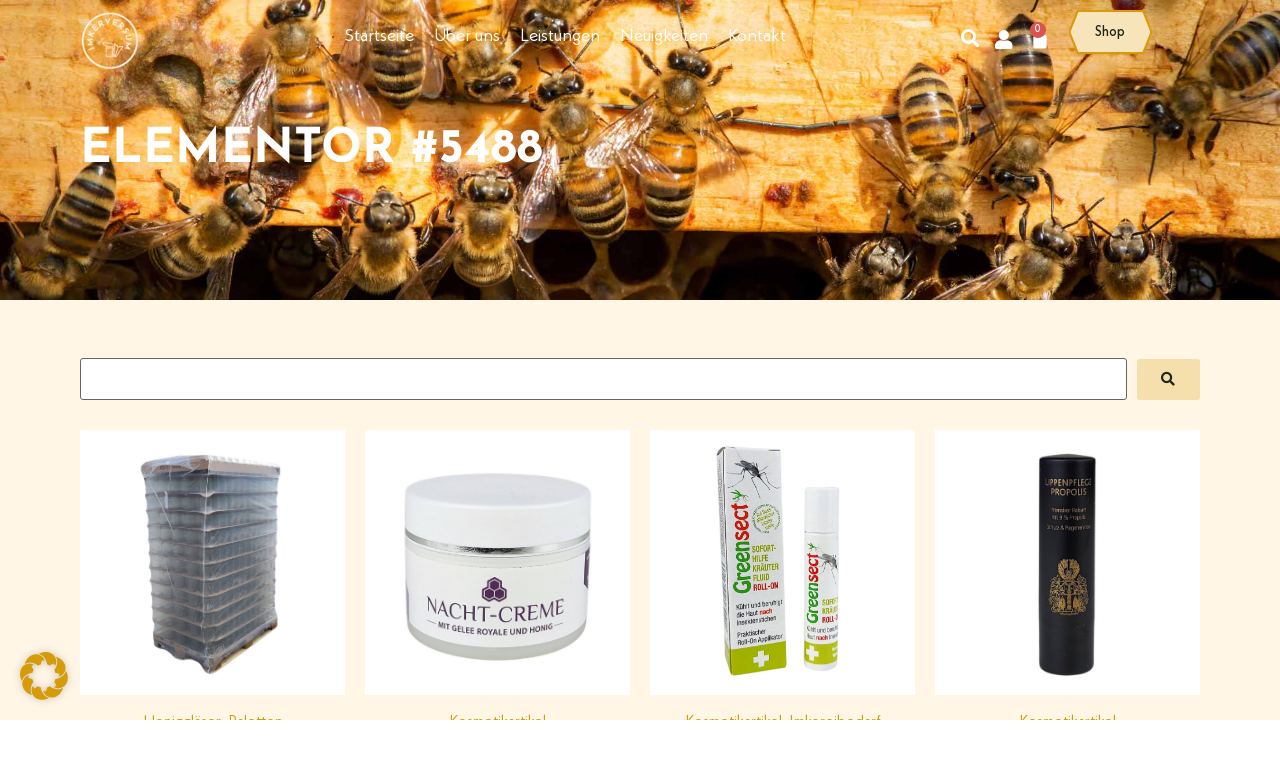

--- FILE ---
content_type: text/html; charset=UTF-8
request_url: https://imkerversum.at/elementor-5488/
body_size: 27755
content:
<!doctype html>
<html lang="de" prefix="og: https://ogp.me/ns#">
<head>
	<meta charset="UTF-8">
	<meta name="viewport" content="width=device-width, initial-scale=1">
	<link rel="profile" href="https://gmpg.org/xfn/11">
		<style>img:is([sizes="auto" i], [sizes^="auto," i]) { contain-intrinsic-size: 3000px 1500px }</style>
	
<!-- Suchmaschinen-Optimierung durch Rank Math PRO - https://rankmath.com/ -->
<title>Elementor #5488 - Imkerversum e.U.</title>
<meta name="description" content="Futtertechnik BeeStrong Candy- Futterteig 1 kg. 6,30&nbsp;&euro; Vorteile: Bessere Brutentwicklung; Einfach zu verwenden und gebrauchsfertig; Enthält die..."/>
<meta name="robots" content="index, follow, max-snippet:-1, max-video-preview:-1, max-image-preview:large"/>
<link rel="canonical" href="https://imkerversum.at/elementor-5488/" />
<meta property="og:locale" content="de_DE" />
<meta property="og:type" content="article" />
<meta property="og:title" content="Elementor #5488 - Imkerversum e.U." />
<meta property="og:description" content="Futtertechnik BeeStrong Candy- Futterteig 1 kg. 6,30&nbsp;&euro; Vorteile: Bessere Brutentwicklung; Einfach zu verwenden und gebrauchsfertig; Enthält die..." />
<meta property="og:url" content="https://imkerversum.at/elementor-5488/" />
<meta property="og:site_name" content="Imkerversum e.U." />
<meta property="og:updated_time" content="2023-06-15T13:51:13+00:00" />
<meta property="og:image" content="https://imkerversum.at/wp-content/uploads/2023/06/IMG_20230603_181157.jpg" />
<meta property="og:image:secure_url" content="https://imkerversum.at/wp-content/uploads/2023/06/IMG_20230603_181157.jpg" />
<meta property="og:image:width" content="800" />
<meta property="og:image:height" content="799" />
<meta property="og:image:alt" content="Elementor #5488" />
<meta property="og:image:type" content="image/jpeg" />
<meta property="article:published_time" content="2023-06-15T13:46:11+00:00" />
<meta property="article:modified_time" content="2023-06-15T13:51:13+00:00" />
<meta name="twitter:card" content="summary_large_image" />
<meta name="twitter:title" content="Elementor #5488 - Imkerversum e.U." />
<meta name="twitter:description" content="Futtertechnik BeeStrong Candy- Futterteig 1 kg. 6,30&nbsp;&euro; Vorteile: Bessere Brutentwicklung; Einfach zu verwenden und gebrauchsfertig; Enthält die..." />
<meta name="twitter:image" content="https://imkerversum.at/wp-content/uploads/2023/06/IMG_20230603_181157.jpg" />
<meta name="twitter:label1" content="Zeit zum Lesen" />
<meta name="twitter:data1" content="Weniger als eine Minute" />
<script type="application/ld+json" class="rank-math-schema">{"@context":"https://schema.org","@graph":[{"@type":["Person","Organization"],"@id":"https://imkerversum.at/#person","name":"Elementor-Beispielseite","logo":{"@type":"ImageObject","@id":"https://imkerversum.at/#logo","url":"https://imkerversum.at/wp-content/uploads/2023/03/Logo-Rahmen-beige-trans-1.png","contentUrl":"https://imkerversum.at/wp-content/uploads/2023/03/Logo-Rahmen-beige-trans-1.png","caption":"Elementor-Beispielseite","inLanguage":"de"},"image":{"@type":"ImageObject","@id":"https://imkerversum.at/#logo","url":"https://imkerversum.at/wp-content/uploads/2023/03/Logo-Rahmen-beige-trans-1.png","contentUrl":"https://imkerversum.at/wp-content/uploads/2023/03/Logo-Rahmen-beige-trans-1.png","caption":"Elementor-Beispielseite","inLanguage":"de"}},{"@type":"WebSite","@id":"https://imkerversum.at/#website","url":"https://imkerversum.at","name":"Elementor-Beispielseite","publisher":{"@id":"https://imkerversum.at/#person"},"inLanguage":"de"},{"@type":"ImageObject","@id":"https://imkerversum.at/wp-content/uploads/2023/06/IMG_20230603_181157-300x300.jpg","url":"https://imkerversum.at/wp-content/uploads/2023/06/IMG_20230603_181157-300x300.jpg","width":"200","height":"200","inLanguage":"de"},{"@type":"WebPage","@id":"https://imkerversum.at/elementor-5488/#webpage","url":"https://imkerversum.at/elementor-5488/","name":"Elementor #5488 - Imkerversum e.U.","datePublished":"2023-06-15T13:46:11+00:00","dateModified":"2023-06-15T13:51:13+00:00","isPartOf":{"@id":"https://imkerversum.at/#website"},"primaryImageOfPage":{"@id":"https://imkerversum.at/wp-content/uploads/2023/06/IMG_20230603_181157-300x300.jpg"},"inLanguage":"de"},{"@type":"Person","@id":"https://imkerversum.at/author/technik-support/","name":"technik-support","url":"https://imkerversum.at/author/technik-support/","image":{"@type":"ImageObject","@id":"https://secure.gravatar.com/avatar/988e1e8a3c845178a0eace63e81430ea?s=96&amp;d=mm&amp;r=g","url":"https://secure.gravatar.com/avatar/988e1e8a3c845178a0eace63e81430ea?s=96&amp;d=mm&amp;r=g","caption":"technik-support","inLanguage":"de"}},{"@type":"Article","headline":"Elementor #5488 - Imkerversum e.U.","datePublished":"2023-06-15T13:46:11+00:00","dateModified":"2023-06-15T13:51:13+00:00","author":{"@id":"https://imkerversum.at/author/technik-support/","name":"technik-support"},"publisher":{"@id":"https://imkerversum.at/#person"},"description":"Futtertechnik BeeStrong Candy- Futterteig 1 kg. 6,30&nbsp;&euro; Vorteile: Bessere Brutentwicklung; Einfach zu verwenden und gebrauchsfertig; Enth\u00e4lt die...","name":"Elementor #5488 - Imkerversum e.U.","@id":"https://imkerversum.at/elementor-5488/#richSnippet","isPartOf":{"@id":"https://imkerversum.at/elementor-5488/#webpage"},"image":{"@id":"https://imkerversum.at/wp-content/uploads/2023/06/IMG_20230603_181157-300x300.jpg"},"inLanguage":"de","mainEntityOfPage":{"@id":"https://imkerversum.at/elementor-5488/#webpage"}}]}</script>
<!-- /Rank Math WordPress SEO Plugin -->

<link rel="alternate" type="application/rss+xml" title="Imkerversum e.U. &raquo; Feed" href="https://imkerversum.at/feed/" />
<link rel="alternate" type="application/rss+xml" title="Imkerversum e.U. &raquo; Kommentar-Feed" href="https://imkerversum.at/comments/feed/" />
<script>
window._wpemojiSettings = {"baseUrl":"https:\/\/s.w.org\/images\/core\/emoji\/15.0.3\/72x72\/","ext":".png","svgUrl":"https:\/\/s.w.org\/images\/core\/emoji\/15.0.3\/svg\/","svgExt":".svg","source":{"concatemoji":"https:\/\/imkerversum.at\/wp-includes\/js\/wp-emoji-release.min.js?ver=6.7.4"}};
/*! This file is auto-generated */
!function(i,n){var o,s,e;function c(e){try{var t={supportTests:e,timestamp:(new Date).valueOf()};sessionStorage.setItem(o,JSON.stringify(t))}catch(e){}}function p(e,t,n){e.clearRect(0,0,e.canvas.width,e.canvas.height),e.fillText(t,0,0);var t=new Uint32Array(e.getImageData(0,0,e.canvas.width,e.canvas.height).data),r=(e.clearRect(0,0,e.canvas.width,e.canvas.height),e.fillText(n,0,0),new Uint32Array(e.getImageData(0,0,e.canvas.width,e.canvas.height).data));return t.every(function(e,t){return e===r[t]})}function u(e,t,n){switch(t){case"flag":return n(e,"\ud83c\udff3\ufe0f\u200d\u26a7\ufe0f","\ud83c\udff3\ufe0f\u200b\u26a7\ufe0f")?!1:!n(e,"\ud83c\uddfa\ud83c\uddf3","\ud83c\uddfa\u200b\ud83c\uddf3")&&!n(e,"\ud83c\udff4\udb40\udc67\udb40\udc62\udb40\udc65\udb40\udc6e\udb40\udc67\udb40\udc7f","\ud83c\udff4\u200b\udb40\udc67\u200b\udb40\udc62\u200b\udb40\udc65\u200b\udb40\udc6e\u200b\udb40\udc67\u200b\udb40\udc7f");case"emoji":return!n(e,"\ud83d\udc26\u200d\u2b1b","\ud83d\udc26\u200b\u2b1b")}return!1}function f(e,t,n){var r="undefined"!=typeof WorkerGlobalScope&&self instanceof WorkerGlobalScope?new OffscreenCanvas(300,150):i.createElement("canvas"),a=r.getContext("2d",{willReadFrequently:!0}),o=(a.textBaseline="top",a.font="600 32px Arial",{});return e.forEach(function(e){o[e]=t(a,e,n)}),o}function t(e){var t=i.createElement("script");t.src=e,t.defer=!0,i.head.appendChild(t)}"undefined"!=typeof Promise&&(o="wpEmojiSettingsSupports",s=["flag","emoji"],n.supports={everything:!0,everythingExceptFlag:!0},e=new Promise(function(e){i.addEventListener("DOMContentLoaded",e,{once:!0})}),new Promise(function(t){var n=function(){try{var e=JSON.parse(sessionStorage.getItem(o));if("object"==typeof e&&"number"==typeof e.timestamp&&(new Date).valueOf()<e.timestamp+604800&&"object"==typeof e.supportTests)return e.supportTests}catch(e){}return null}();if(!n){if("undefined"!=typeof Worker&&"undefined"!=typeof OffscreenCanvas&&"undefined"!=typeof URL&&URL.createObjectURL&&"undefined"!=typeof Blob)try{var e="postMessage("+f.toString()+"("+[JSON.stringify(s),u.toString(),p.toString()].join(",")+"));",r=new Blob([e],{type:"text/javascript"}),a=new Worker(URL.createObjectURL(r),{name:"wpTestEmojiSupports"});return void(a.onmessage=function(e){c(n=e.data),a.terminate(),t(n)})}catch(e){}c(n=f(s,u,p))}t(n)}).then(function(e){for(var t in e)n.supports[t]=e[t],n.supports.everything=n.supports.everything&&n.supports[t],"flag"!==t&&(n.supports.everythingExceptFlag=n.supports.everythingExceptFlag&&n.supports[t]);n.supports.everythingExceptFlag=n.supports.everythingExceptFlag&&!n.supports.flag,n.DOMReady=!1,n.readyCallback=function(){n.DOMReady=!0}}).then(function(){return e}).then(function(){var e;n.supports.everything||(n.readyCallback(),(e=n.source||{}).concatemoji?t(e.concatemoji):e.wpemoji&&e.twemoji&&(t(e.twemoji),t(e.wpemoji)))}))}((window,document),window._wpemojiSettings);
</script>
<style id='wp-emoji-styles-inline-css'>

	img.wp-smiley, img.emoji {
		display: inline !important;
		border: none !important;
		box-shadow: none !important;
		height: 1em !important;
		width: 1em !important;
		margin: 0 0.07em !important;
		vertical-align: -0.1em !important;
		background: none !important;
		padding: 0 !important;
	}
</style>
<style id='rank-math-toc-block-style-inline-css'>
.wp-block-rank-math-toc-block nav ol{counter-reset:item}.wp-block-rank-math-toc-block nav ol li{display:block}.wp-block-rank-math-toc-block nav ol li:before{content:counters(item, ".") ". ";counter-increment:item}

</style>
<style id='rank-math-rich-snippet-style-inline-css'>
/*!
* Plugin:  Rank Math
* URL: https://rankmath.com/wordpress/plugin/seo-suite/
* Name:  rank-math-review-snippet.css
*/@-webkit-keyframes spin{0%{-webkit-transform:rotate(0deg)}100%{-webkit-transform:rotate(-360deg)}}@keyframes spin{0%{-webkit-transform:rotate(0deg)}100%{-webkit-transform:rotate(-360deg)}}@keyframes bounce{from{-webkit-transform:translateY(0px);transform:translateY(0px)}to{-webkit-transform:translateY(-5px);transform:translateY(-5px)}}@-webkit-keyframes bounce{from{-webkit-transform:translateY(0px);transform:translateY(0px)}to{-webkit-transform:translateY(-5px);transform:translateY(-5px)}}@-webkit-keyframes loading{0%{background-size:20% 50% ,20% 50% ,20% 50%}20%{background-size:20% 20% ,20% 50% ,20% 50%}40%{background-size:20% 100%,20% 20% ,20% 50%}60%{background-size:20% 50% ,20% 100%,20% 20%}80%{background-size:20% 50% ,20% 50% ,20% 100%}100%{background-size:20% 50% ,20% 50% ,20% 50%}}@keyframes loading{0%{background-size:20% 50% ,20% 50% ,20% 50%}20%{background-size:20% 20% ,20% 50% ,20% 50%}40%{background-size:20% 100%,20% 20% ,20% 50%}60%{background-size:20% 50% ,20% 100%,20% 20%}80%{background-size:20% 50% ,20% 50% ,20% 100%}100%{background-size:20% 50% ,20% 50% ,20% 50%}}:root{--rankmath-wp-adminbar-height: 0}#rank-math-rich-snippet-wrapper{overflow:hidden}#rank-math-rich-snippet-wrapper h5.rank-math-title{display:block;font-size:18px;line-height:1.4}#rank-math-rich-snippet-wrapper .rank-math-review-image{float:right;max-width:40%;margin-left:15px}#rank-math-rich-snippet-wrapper .rank-math-review-data{margin-bottom:15px}#rank-math-rich-snippet-wrapper .rank-math-total-wrapper{width:100%;padding:0 0 20px 0;float:left;clear:both;position:relative;-webkit-box-sizing:border-box;box-sizing:border-box}#rank-math-rich-snippet-wrapper .rank-math-total-wrapper .rank-math-total{border:0;display:block;margin:0;width:auto;float:left;text-align:left;padding:0;font-size:24px;line-height:1;font-weight:700;-webkit-box-sizing:border-box;box-sizing:border-box;overflow:hidden}#rank-math-rich-snippet-wrapper .rank-math-total-wrapper .rank-math-review-star{float:left;margin-left:15px;margin-top:5px;position:relative;z-index:99;line-height:1}#rank-math-rich-snippet-wrapper .rank-math-total-wrapper .rank-math-review-star .rank-math-review-result-wrapper{display:inline-block;white-space:nowrap;position:relative;color:#e7e7e7}#rank-math-rich-snippet-wrapper .rank-math-total-wrapper .rank-math-review-star .rank-math-review-result-wrapper .rank-math-review-result{position:absolute;top:0;left:0;overflow:hidden;white-space:nowrap;color:#ffbe01}#rank-math-rich-snippet-wrapper .rank-math-total-wrapper .rank-math-review-star .rank-math-review-result-wrapper i{font-size:18px;-webkit-text-stroke-width:1px;font-style:normal;padding:0 2px;line-height:inherit}#rank-math-rich-snippet-wrapper .rank-math-total-wrapper .rank-math-review-star .rank-math-review-result-wrapper i:before{content:"\2605"}body.rtl #rank-math-rich-snippet-wrapper .rank-math-review-image{float:left;margin-left:0;margin-right:15px}body.rtl #rank-math-rich-snippet-wrapper .rank-math-total-wrapper .rank-math-total{float:right}body.rtl #rank-math-rich-snippet-wrapper .rank-math-total-wrapper .rank-math-review-star{float:right;margin-left:0;margin-right:15px}body.rtl #rank-math-rich-snippet-wrapper .rank-math-total-wrapper .rank-math-review-star .rank-math-review-result{left:auto;right:0}@media screen and (max-width: 480px){#rank-math-rich-snippet-wrapper .rank-math-review-image{display:block;max-width:100%;width:100%;text-align:center;margin-right:0}#rank-math-rich-snippet-wrapper .rank-math-review-data{clear:both}}.clear{clear:both}

</style>
<link rel='stylesheet' id='jet-engine-frontend-css' href='https://imkerversum.at/wp-content/plugins/jet-engine/assets/css/frontend.css?ver=3.6.2' media='all' />
<style id='filebird-block-filebird-gallery-style-inline-css'>
ul.filebird-block-filebird-gallery{margin:auto!important;padding:0!important;width:100%}ul.filebird-block-filebird-gallery.layout-grid{display:grid;grid-gap:20px;align-items:stretch;grid-template-columns:repeat(var(--columns),1fr);justify-items:stretch}ul.filebird-block-filebird-gallery.layout-grid li img{border:1px solid #ccc;box-shadow:2px 2px 6px 0 rgba(0,0,0,.3);height:100%;max-width:100%;-o-object-fit:cover;object-fit:cover;width:100%}ul.filebird-block-filebird-gallery.layout-masonry{-moz-column-count:var(--columns);-moz-column-gap:var(--space);column-gap:var(--space);-moz-column-width:var(--min-width);columns:var(--min-width) var(--columns);display:block;overflow:auto}ul.filebird-block-filebird-gallery.layout-masonry li{margin-bottom:var(--space)}ul.filebird-block-filebird-gallery li{list-style:none}ul.filebird-block-filebird-gallery li figure{height:100%;margin:0;padding:0;position:relative;width:100%}ul.filebird-block-filebird-gallery li figure figcaption{background:linear-gradient(0deg,rgba(0,0,0,.7),rgba(0,0,0,.3) 70%,transparent);bottom:0;box-sizing:border-box;color:#fff;font-size:.8em;margin:0;max-height:100%;overflow:auto;padding:3em .77em .7em;position:absolute;text-align:center;width:100%;z-index:2}ul.filebird-block-filebird-gallery li figure figcaption a{color:inherit}

</style>
<style id='global-styles-inline-css'>
:root{--wp--preset--aspect-ratio--square: 1;--wp--preset--aspect-ratio--4-3: 4/3;--wp--preset--aspect-ratio--3-4: 3/4;--wp--preset--aspect-ratio--3-2: 3/2;--wp--preset--aspect-ratio--2-3: 2/3;--wp--preset--aspect-ratio--16-9: 16/9;--wp--preset--aspect-ratio--9-16: 9/16;--wp--preset--color--black: #000000;--wp--preset--color--cyan-bluish-gray: #abb8c3;--wp--preset--color--white: #ffffff;--wp--preset--color--pale-pink: #f78da7;--wp--preset--color--vivid-red: #cf2e2e;--wp--preset--color--luminous-vivid-orange: #ff6900;--wp--preset--color--luminous-vivid-amber: #fcb900;--wp--preset--color--light-green-cyan: #7bdcb5;--wp--preset--color--vivid-green-cyan: #00d084;--wp--preset--color--pale-cyan-blue: #8ed1fc;--wp--preset--color--vivid-cyan-blue: #0693e3;--wp--preset--color--vivid-purple: #9b51e0;--wp--preset--gradient--vivid-cyan-blue-to-vivid-purple: linear-gradient(135deg,rgba(6,147,227,1) 0%,rgb(155,81,224) 100%);--wp--preset--gradient--light-green-cyan-to-vivid-green-cyan: linear-gradient(135deg,rgb(122,220,180) 0%,rgb(0,208,130) 100%);--wp--preset--gradient--luminous-vivid-amber-to-luminous-vivid-orange: linear-gradient(135deg,rgba(252,185,0,1) 0%,rgba(255,105,0,1) 100%);--wp--preset--gradient--luminous-vivid-orange-to-vivid-red: linear-gradient(135deg,rgba(255,105,0,1) 0%,rgb(207,46,46) 100%);--wp--preset--gradient--very-light-gray-to-cyan-bluish-gray: linear-gradient(135deg,rgb(238,238,238) 0%,rgb(169,184,195) 100%);--wp--preset--gradient--cool-to-warm-spectrum: linear-gradient(135deg,rgb(74,234,220) 0%,rgb(151,120,209) 20%,rgb(207,42,186) 40%,rgb(238,44,130) 60%,rgb(251,105,98) 80%,rgb(254,248,76) 100%);--wp--preset--gradient--blush-light-purple: linear-gradient(135deg,rgb(255,206,236) 0%,rgb(152,150,240) 100%);--wp--preset--gradient--blush-bordeaux: linear-gradient(135deg,rgb(254,205,165) 0%,rgb(254,45,45) 50%,rgb(107,0,62) 100%);--wp--preset--gradient--luminous-dusk: linear-gradient(135deg,rgb(255,203,112) 0%,rgb(199,81,192) 50%,rgb(65,88,208) 100%);--wp--preset--gradient--pale-ocean: linear-gradient(135deg,rgb(255,245,203) 0%,rgb(182,227,212) 50%,rgb(51,167,181) 100%);--wp--preset--gradient--electric-grass: linear-gradient(135deg,rgb(202,248,128) 0%,rgb(113,206,126) 100%);--wp--preset--gradient--midnight: linear-gradient(135deg,rgb(2,3,129) 0%,rgb(40,116,252) 100%);--wp--preset--font-size--small: 13px;--wp--preset--font-size--medium: 20px;--wp--preset--font-size--large: 36px;--wp--preset--font-size--x-large: 42px;--wp--preset--font-family--inter: "Inter", sans-serif;--wp--preset--font-family--cardo: Cardo;--wp--preset--spacing--20: 0.44rem;--wp--preset--spacing--30: 0.67rem;--wp--preset--spacing--40: 1rem;--wp--preset--spacing--50: 1.5rem;--wp--preset--spacing--60: 2.25rem;--wp--preset--spacing--70: 3.38rem;--wp--preset--spacing--80: 5.06rem;--wp--preset--shadow--natural: 6px 6px 9px rgba(0, 0, 0, 0.2);--wp--preset--shadow--deep: 12px 12px 50px rgba(0, 0, 0, 0.4);--wp--preset--shadow--sharp: 6px 6px 0px rgba(0, 0, 0, 0.2);--wp--preset--shadow--outlined: 6px 6px 0px -3px rgba(255, 255, 255, 1), 6px 6px rgba(0, 0, 0, 1);--wp--preset--shadow--crisp: 6px 6px 0px rgba(0, 0, 0, 1);}:root { --wp--style--global--content-size: 800px;--wp--style--global--wide-size: 1200px; }:where(body) { margin: 0; }.wp-site-blocks > .alignleft { float: left; margin-right: 2em; }.wp-site-blocks > .alignright { float: right; margin-left: 2em; }.wp-site-blocks > .aligncenter { justify-content: center; margin-left: auto; margin-right: auto; }:where(.wp-site-blocks) > * { margin-block-start: 24px; margin-block-end: 0; }:where(.wp-site-blocks) > :first-child { margin-block-start: 0; }:where(.wp-site-blocks) > :last-child { margin-block-end: 0; }:root { --wp--style--block-gap: 24px; }:root :where(.is-layout-flow) > :first-child{margin-block-start: 0;}:root :where(.is-layout-flow) > :last-child{margin-block-end: 0;}:root :where(.is-layout-flow) > *{margin-block-start: 24px;margin-block-end: 0;}:root :where(.is-layout-constrained) > :first-child{margin-block-start: 0;}:root :where(.is-layout-constrained) > :last-child{margin-block-end: 0;}:root :where(.is-layout-constrained) > *{margin-block-start: 24px;margin-block-end: 0;}:root :where(.is-layout-flex){gap: 24px;}:root :where(.is-layout-grid){gap: 24px;}.is-layout-flow > .alignleft{float: left;margin-inline-start: 0;margin-inline-end: 2em;}.is-layout-flow > .alignright{float: right;margin-inline-start: 2em;margin-inline-end: 0;}.is-layout-flow > .aligncenter{margin-left: auto !important;margin-right: auto !important;}.is-layout-constrained > .alignleft{float: left;margin-inline-start: 0;margin-inline-end: 2em;}.is-layout-constrained > .alignright{float: right;margin-inline-start: 2em;margin-inline-end: 0;}.is-layout-constrained > .aligncenter{margin-left: auto !important;margin-right: auto !important;}.is-layout-constrained > :where(:not(.alignleft):not(.alignright):not(.alignfull)){max-width: var(--wp--style--global--content-size);margin-left: auto !important;margin-right: auto !important;}.is-layout-constrained > .alignwide{max-width: var(--wp--style--global--wide-size);}body .is-layout-flex{display: flex;}.is-layout-flex{flex-wrap: wrap;align-items: center;}.is-layout-flex > :is(*, div){margin: 0;}body .is-layout-grid{display: grid;}.is-layout-grid > :is(*, div){margin: 0;}body{padding-top: 0px;padding-right: 0px;padding-bottom: 0px;padding-left: 0px;}a:where(:not(.wp-element-button)){text-decoration: underline;}:root :where(.wp-element-button, .wp-block-button__link){background-color: #32373c;border-width: 0;color: #fff;font-family: inherit;font-size: inherit;line-height: inherit;padding: calc(0.667em + 2px) calc(1.333em + 2px);text-decoration: none;}.has-black-color{color: var(--wp--preset--color--black) !important;}.has-cyan-bluish-gray-color{color: var(--wp--preset--color--cyan-bluish-gray) !important;}.has-white-color{color: var(--wp--preset--color--white) !important;}.has-pale-pink-color{color: var(--wp--preset--color--pale-pink) !important;}.has-vivid-red-color{color: var(--wp--preset--color--vivid-red) !important;}.has-luminous-vivid-orange-color{color: var(--wp--preset--color--luminous-vivid-orange) !important;}.has-luminous-vivid-amber-color{color: var(--wp--preset--color--luminous-vivid-amber) !important;}.has-light-green-cyan-color{color: var(--wp--preset--color--light-green-cyan) !important;}.has-vivid-green-cyan-color{color: var(--wp--preset--color--vivid-green-cyan) !important;}.has-pale-cyan-blue-color{color: var(--wp--preset--color--pale-cyan-blue) !important;}.has-vivid-cyan-blue-color{color: var(--wp--preset--color--vivid-cyan-blue) !important;}.has-vivid-purple-color{color: var(--wp--preset--color--vivid-purple) !important;}.has-black-background-color{background-color: var(--wp--preset--color--black) !important;}.has-cyan-bluish-gray-background-color{background-color: var(--wp--preset--color--cyan-bluish-gray) !important;}.has-white-background-color{background-color: var(--wp--preset--color--white) !important;}.has-pale-pink-background-color{background-color: var(--wp--preset--color--pale-pink) !important;}.has-vivid-red-background-color{background-color: var(--wp--preset--color--vivid-red) !important;}.has-luminous-vivid-orange-background-color{background-color: var(--wp--preset--color--luminous-vivid-orange) !important;}.has-luminous-vivid-amber-background-color{background-color: var(--wp--preset--color--luminous-vivid-amber) !important;}.has-light-green-cyan-background-color{background-color: var(--wp--preset--color--light-green-cyan) !important;}.has-vivid-green-cyan-background-color{background-color: var(--wp--preset--color--vivid-green-cyan) !important;}.has-pale-cyan-blue-background-color{background-color: var(--wp--preset--color--pale-cyan-blue) !important;}.has-vivid-cyan-blue-background-color{background-color: var(--wp--preset--color--vivid-cyan-blue) !important;}.has-vivid-purple-background-color{background-color: var(--wp--preset--color--vivid-purple) !important;}.has-black-border-color{border-color: var(--wp--preset--color--black) !important;}.has-cyan-bluish-gray-border-color{border-color: var(--wp--preset--color--cyan-bluish-gray) !important;}.has-white-border-color{border-color: var(--wp--preset--color--white) !important;}.has-pale-pink-border-color{border-color: var(--wp--preset--color--pale-pink) !important;}.has-vivid-red-border-color{border-color: var(--wp--preset--color--vivid-red) !important;}.has-luminous-vivid-orange-border-color{border-color: var(--wp--preset--color--luminous-vivid-orange) !important;}.has-luminous-vivid-amber-border-color{border-color: var(--wp--preset--color--luminous-vivid-amber) !important;}.has-light-green-cyan-border-color{border-color: var(--wp--preset--color--light-green-cyan) !important;}.has-vivid-green-cyan-border-color{border-color: var(--wp--preset--color--vivid-green-cyan) !important;}.has-pale-cyan-blue-border-color{border-color: var(--wp--preset--color--pale-cyan-blue) !important;}.has-vivid-cyan-blue-border-color{border-color: var(--wp--preset--color--vivid-cyan-blue) !important;}.has-vivid-purple-border-color{border-color: var(--wp--preset--color--vivid-purple) !important;}.has-vivid-cyan-blue-to-vivid-purple-gradient-background{background: var(--wp--preset--gradient--vivid-cyan-blue-to-vivid-purple) !important;}.has-light-green-cyan-to-vivid-green-cyan-gradient-background{background: var(--wp--preset--gradient--light-green-cyan-to-vivid-green-cyan) !important;}.has-luminous-vivid-amber-to-luminous-vivid-orange-gradient-background{background: var(--wp--preset--gradient--luminous-vivid-amber-to-luminous-vivid-orange) !important;}.has-luminous-vivid-orange-to-vivid-red-gradient-background{background: var(--wp--preset--gradient--luminous-vivid-orange-to-vivid-red) !important;}.has-very-light-gray-to-cyan-bluish-gray-gradient-background{background: var(--wp--preset--gradient--very-light-gray-to-cyan-bluish-gray) !important;}.has-cool-to-warm-spectrum-gradient-background{background: var(--wp--preset--gradient--cool-to-warm-spectrum) !important;}.has-blush-light-purple-gradient-background{background: var(--wp--preset--gradient--blush-light-purple) !important;}.has-blush-bordeaux-gradient-background{background: var(--wp--preset--gradient--blush-bordeaux) !important;}.has-luminous-dusk-gradient-background{background: var(--wp--preset--gradient--luminous-dusk) !important;}.has-pale-ocean-gradient-background{background: var(--wp--preset--gradient--pale-ocean) !important;}.has-electric-grass-gradient-background{background: var(--wp--preset--gradient--electric-grass) !important;}.has-midnight-gradient-background{background: var(--wp--preset--gradient--midnight) !important;}.has-small-font-size{font-size: var(--wp--preset--font-size--small) !important;}.has-medium-font-size{font-size: var(--wp--preset--font-size--medium) !important;}.has-large-font-size{font-size: var(--wp--preset--font-size--large) !important;}.has-x-large-font-size{font-size: var(--wp--preset--font-size--x-large) !important;}.has-inter-font-family{font-family: var(--wp--preset--font-family--inter) !important;}.has-cardo-font-family{font-family: var(--wp--preset--font-family--cardo) !important;}
:root :where(.wp-block-pullquote){font-size: 1.5em;line-height: 1.6;}
</style>
<link rel='stylesheet' id='woo-gift-cards-lite-css' href='https://imkerversum.at/wp-content/plugins/woo-gift-cards-lite/public/css/woocommerce_gift_cards_lite-public.css?ver=3.1.0' media='all' />
<link rel='stylesheet' id='dashicons-css' href='https://imkerversum.at/wp-includes/css/dashicons.min.css?ver=6.7.4' media='all' />
<link rel='stylesheet' id='thickbox-css' href='https://imkerversum.at/wp-includes/js/thickbox/thickbox.css?ver=6.7.4' media='all' />
<link rel='stylesheet' id='woocommerce-layout-css' href='https://imkerversum.at/wp-content/plugins/woocommerce/assets/css/woocommerce-layout.css?ver=9.5.2' media='all' />
<link rel='stylesheet' id='woocommerce-smallscreen-css' href='https://imkerversum.at/wp-content/plugins/woocommerce/assets/css/woocommerce-smallscreen.css?ver=9.5.2' media='only screen and (max-width: 768px)' />
<link rel='stylesheet' id='woocommerce-general-css' href='https://imkerversum.at/wp-content/plugins/woocommerce/assets/css/woocommerce.css?ver=9.5.2' media='all' />
<style id='woocommerce-inline-inline-css'>
.woocommerce form .form-row .required { visibility: visible; }
</style>
<link rel='stylesheet' id='xoo-cp-style-css' href='https://imkerversum.at/wp-content/plugins/added-to-cart-popup-woocommerce/assets/css/xoo-cp-style.css?ver=1.7' media='all' />
<style id='xoo-cp-style-inline-css'>
td.xoo-cp-pqty{
			    min-width: 120px;
			}
			.xoo-cp-container{
				max-width: 650px;
			}
			.xcp-btn{
				background-color: #f7e4ba;
				color: #1e2819;
				font-size: 14px;
				border-radius: 5px;
				border: 1px solid #f7e4ba;
			}
			.xcp-btn:hover{
				color: #1e2819;
			}
			td.xoo-cp-pimg{
				width: 20%;
			}
			table.xoo-cp-pdetails , table.xoo-cp-pdetails tr{
				border: 0!important;
			}
			table.xoo-cp-pdetails td{
				border-style: solid;
				border-width: 0px;
				border-color: #d69b08;
			}
</style>
<link rel='stylesheet' id='woo_conditional_payments_css-css' href='https://imkerversum.at/wp-content/plugins/conditional-payments-for-woocommerce/frontend/css/woo-conditional-payments.css?ver=3.2.1' media='all' />
<link rel='stylesheet' id='hello-elementor-css' href='https://imkerversum.at/wp-content/themes/hello-elementor/style.min.css?ver=3.2.1' media='all' />
<link rel='stylesheet' id='hello-elementor-theme-style-css' href='https://imkerversum.at/wp-content/themes/hello-elementor/theme.min.css?ver=3.2.1' media='all' />
<link rel='stylesheet' id='hello-elementor-header-footer-css' href='https://imkerversum.at/wp-content/themes/hello-elementor/header-footer.min.css?ver=3.2.1' media='all' />
<link rel='stylesheet' id='elementor-frontend-css' href='https://imkerversum.at/wp-content/plugins/elementor/assets/css/frontend.min.css?ver=3.26.4' media='all' />
<style id='elementor-frontend-inline-css'>

				.elementor-widget-woocommerce-checkout-page .woocommerce table.woocommerce-checkout-review-order-table {
				    margin: var(--sections-margin, 24px 0 24px 0);
				    padding: var(--sections-padding, 16px 16px);
				}
				.elementor-widget-woocommerce-checkout-page .woocommerce table.woocommerce-checkout-review-order-table .cart_item td.product-name {
				    padding-right: 20px;
				}
				.elementor-widget-woocommerce-checkout-page .woocommerce .woocommerce-checkout #payment {
					border: none;
					padding: 0;
				}
				.elementor-widget-woocommerce-checkout-page .woocommerce .e-checkout__order_review-2 {
					background: var(--sections-background-color, #ffffff);
				    border-radius: var(--sections-border-radius, 3px);
				    padding: var(--sections-padding, 16px 30px);
				    margin: var(--sections-margin, 0 0 24px 0);
				    border-style: var(--sections-border-type, solid);
				    border-color: var(--sections-border-color, #D5D8DC);
				    border-width: 1px;
				    display: block;
				}
				.elementor-widget-woocommerce-checkout-page .woocommerce-checkout .place-order {
					display: -webkit-box;
					display: -ms-flexbox;
					display: flex;
					-webkit-box-orient: vertical;
					-webkit-box-direction: normal;
					-ms-flex-direction: column;
					flex-direction: column;
					-ms-flex-wrap: wrap;
					flex-wrap: wrap;
					padding: 0;
					margin-bottom: 0;
					margin-top: 1em;
					-webkit-box-align: var(--place-order-title-alignment, stretch);
					-ms-flex-align: var(--place-order-title-alignment, stretch);
					align-items: var(--place-order-title-alignment, stretch); 
				}
				.elementor-widget-woocommerce-checkout-page .woocommerce-checkout #place_order {
					background-color: #5bc0de;
					width: var(--purchase-button-width, auto);
					float: none;
					color: var(--purchase-button-normal-text-color, #ffffff);
					min-height: auto;
					padding: var(--purchase-button-padding, 1em 1em);
					border-radius: var(--purchase-button-border-radius, 3px); 
		        }
		        .elementor-widget-woocommerce-checkout-page .woocommerce-checkout #place_order:hover {
					background-color: #5bc0de;
					color: var(--purchase-button-hover-text-color, #ffffff);
					border-color: var(--purchase-button-hover-border-color, #5bc0de);
					-webkit-transition-duration: var(--purchase-button-hover-transition-duration, 0.3s);
					-o-transition-duration: var(--purchase-button-hover-transition-duration, 0.3s);
					transition-duration: var(--purchase-button-hover-transition-duration, 0.3s); 
                }
			
</style>
<link rel='stylesheet' id='elementor-post-4-css' href='https://imkerversum.at/wp-content/uploads/elementor/css/post-4.css?ver=1736834609' media='all' />
<link rel='stylesheet' id='jet-popup-frontend-css' href='https://imkerversum.at/wp-content/plugins/jet-popup/assets/css/jet-popup-frontend.css?ver=2.0.10' media='all' />
<link rel='stylesheet' id='jet-elements-css' href='https://imkerversum.at/wp-content/plugins/jet-elements/assets/css/jet-elements.css?ver=2.7.2.1' media='all' />
<link rel='stylesheet' id='jet-button-css' href='https://imkerversum.at/wp-content/plugins/jet-elements/assets/css/addons/jet-button.css?ver=2.7.2.1' media='all' />
<link rel='stylesheet' id='jet-button-skin-css' href='https://imkerversum.at/wp-content/plugins/jet-elements/assets/css/skin/jet-button.css?ver=2.7.2.1' media='all' />
<link rel='stylesheet' id='widget-woocommerce-menu-cart-css' href='https://imkerversum.at/wp-content/plugins/elementor-pro/assets/css/widget-woocommerce-menu-cart.min.css?ver=3.26.3' media='all' />
<link rel='stylesheet' id='widget-image-css' href='https://imkerversum.at/wp-content/plugins/elementor/assets/css/widget-image.min.css?ver=3.26.4' media='all' />
<link rel='stylesheet' id='widget-nav-menu-css' href='https://imkerversum.at/wp-content/plugins/elementor-pro/assets/css/widget-nav-menu.min.css?ver=3.26.3' media='all' />
<link rel='stylesheet' id='widget-text-editor-css' href='https://imkerversum.at/wp-content/plugins/elementor/assets/css/widget-text-editor.min.css?ver=3.26.4' media='all' />
<link rel='stylesheet' id='widget-social-icons-css' href='https://imkerversum.at/wp-content/plugins/elementor/assets/css/widget-social-icons.min.css?ver=3.26.4' media='all' />
<link rel='stylesheet' id='e-apple-webkit-css' href='https://imkerversum.at/wp-content/plugins/elementor/assets/css/conditionals/apple-webkit.min.css?ver=3.26.4' media='all' />
<link rel='stylesheet' id='widget-heading-css' href='https://imkerversum.at/wp-content/plugins/elementor/assets/css/widget-heading.min.css?ver=3.26.4' media='all' />
<link rel='stylesheet' id='widget-icon-list-css' href='https://imkerversum.at/wp-content/plugins/elementor/assets/css/widget-icon-list.min.css?ver=3.26.4' media='all' />
<link rel='stylesheet' id='jet-blocks-css' href='https://imkerversum.at/wp-content/uploads/elementor/css/custom-jet-blocks.css?ver=1.3.16' media='all' />
<link rel='stylesheet' id='elementor-icons-css' href='https://imkerversum.at/wp-content/plugins/elementor/assets/lib/eicons/css/elementor-icons.min.css?ver=5.34.0' media='all' />
<link rel='stylesheet' id='she-header-style-css' href='https://imkerversum.at/wp-content/plugins/sticky-header-effects-for-elementor/assets/css/she-header-style.css?ver=1.7.3' media='all' />
<link rel='stylesheet' id='elementor-post-5488-css' href='https://imkerversum.at/wp-content/uploads/elementor/css/post-5488.css?ver=1736951580' media='all' />
<link rel='stylesheet' id='elementor-post-5711-css' href='https://imkerversum.at/wp-content/uploads/elementor/css/post-5711.css?ver=1736834610' media='all' />
<link rel='stylesheet' id='photoswipe-css' href='https://imkerversum.at/wp-content/plugins/woocommerce/assets/css/photoswipe/photoswipe.min.css?ver=9.5.2' media='all' />
<link rel='stylesheet' id='photoswipe-default-skin-css' href='https://imkerversum.at/wp-content/plugins/woocommerce/assets/css/photoswipe/default-skin/default-skin.min.css?ver=9.5.2' media='all' />
<link rel='stylesheet' id='jet-woo-builder-css' href='https://imkerversum.at/wp-content/plugins/jet-woo-builder/assets/css/frontend.css?ver=2.1.16.1' media='all' />
<style id='jet-woo-builder-inline-css'>
@font-face {
				font-family: "WooCommerce";
				font-weight: normal;
				font-style: normal;
				src: url("https://imkerversum.at/wp-content/plugins/woocommerce/assets/fonts/WooCommerce.eot");
				src: url("https://imkerversum.at/wp-content/plugins/woocommerce/assets/fonts/WooCommerce.eot?#iefix") format("embedded-opentype"),
					 url("https://imkerversum.at/wp-content/plugins/woocommerce/assets/fonts/WooCommerce.woff") format("woff"),
					 url("https://imkerversum.at/wp-content/plugins/woocommerce/assets/fonts/WooCommerce.ttf") format("truetype"),
					 url("https://imkerversum.at/wp-content/plugins/woocommerce/assets/fonts/WooCommerce.svg#WooCommerce") format("svg");
			}
</style>
<link rel='stylesheet' id='elementor-icons-shared-0-css' href='https://imkerversum.at/wp-content/plugins/elementor/assets/lib/font-awesome/css/fontawesome.min.css?ver=5.15.3' media='all' />
<link rel='stylesheet' id='elementor-icons-fa-solid-css' href='https://imkerversum.at/wp-content/plugins/elementor/assets/lib/font-awesome/css/solid.min.css?ver=5.15.3' media='all' />
<link rel='stylesheet' id='swiper-css' href='https://imkerversum.at/wp-content/plugins/elementor/assets/lib/swiper/v8/css/swiper.min.css?ver=8.4.5' media='all' />
<link rel='stylesheet' id='e-swiper-css' href='https://imkerversum.at/wp-content/plugins/elementor/assets/css/conditionals/e-swiper.min.css?ver=3.26.4' media='all' />
<link rel='stylesheet' id='jet-woo-builder-frontend-font-css' href='https://imkerversum.at/wp-content/plugins/jet-woo-builder/assets/css/lib/jetwoobuilder-frontend-font/css/jetwoobuilder-frontend-font.css?ver=2.1.16.1' media='all' />
<link rel='stylesheet' id='elementor-post-145-css' href='https://imkerversum.at/wp-content/uploads/elementor/css/post-145.css?ver=1758865045' media='all' />
<link rel='stylesheet' id='elementor-post-2106-css' href='https://imkerversum.at/wp-content/uploads/elementor/css/post-2106.css?ver=1736834629' media='all' />
<link rel='stylesheet' id='e-woocommerce-notices-css' href='https://imkerversum.at/wp-content/plugins/elementor-pro/assets/css/woocommerce-notices.min.css?ver=3.26.3' media='all' />
<link rel='stylesheet' id='borlabs-cookie-css' href='https://imkerversum.at/wp-content/cache/borlabs-cookie/borlabs-cookie_1_de.css?ver=2.3-14' media='all' />
<link rel='stylesheet' id='woocommerce-gzd-layout-css' href='https://imkerversum.at/wp-content/plugins/woocommerce-germanized/build/static/layout-styles.css?ver=3.18.6' media='all' />
<style id='woocommerce-gzd-layout-inline-css'>
.woocommerce-checkout .shop_table { background-color: #eeeeee; } .product p.deposit-packaging-type { font-size: 1.25em !important; } p.woocommerce-shipping-destination { display: none; }
                .wc-gzd-nutri-score-value-a {
                    background: url(https://imkerversum.at/wp-content/plugins/woocommerce-germanized/assets/images/nutri-score-a.svg) no-repeat;
                }
                .wc-gzd-nutri-score-value-b {
                    background: url(https://imkerversum.at/wp-content/plugins/woocommerce-germanized/assets/images/nutri-score-b.svg) no-repeat;
                }
                .wc-gzd-nutri-score-value-c {
                    background: url(https://imkerversum.at/wp-content/plugins/woocommerce-germanized/assets/images/nutri-score-c.svg) no-repeat;
                }
                .wc-gzd-nutri-score-value-d {
                    background: url(https://imkerversum.at/wp-content/plugins/woocommerce-germanized/assets/images/nutri-score-d.svg) no-repeat;
                }
                .wc-gzd-nutri-score-value-e {
                    background: url(https://imkerversum.at/wp-content/plugins/woocommerce-germanized/assets/images/nutri-score-e.svg) no-repeat;
                }
            
</style>
<link rel='stylesheet' id='google-fonts-1-css' href='//imkerversum.at/wp-content/uploads/omgf/google-fonts-1/google-fonts-1.css?ver=1705422612' media='all' />
<link rel='stylesheet' id='elementor-icons-fa-brands-css' href='https://imkerversum.at/wp-content/plugins/elementor/assets/lib/font-awesome/css/brands.min.css?ver=5.15.3' media='all' />
<script src="https://imkerversum.at/wp-includes/js/jquery/jquery.min.js?ver=3.7.1" id="jquery-core-js"></script>
<script src="https://imkerversum.at/wp-includes/js/jquery/jquery-migrate.min.js?ver=3.4.1" id="jquery-migrate-js"></script>
<script src="https://imkerversum.at/wp-content/plugins/woocommerce/assets/js/jquery-blockui/jquery.blockUI.min.js?ver=2.7.0-wc.9.5.2" id="jquery-blockui-js" defer data-wp-strategy="defer"></script>
<script id="wc-add-to-cart-js-extra">
var wc_add_to_cart_params = {"ajax_url":"\/wp-admin\/admin-ajax.php","wc_ajax_url":"\/?wc-ajax=%%endpoint%%","i18n_view_cart":"Warenkorb anzeigen","cart_url":"https:\/\/imkerversum.at\/cart\/","is_cart":"","cart_redirect_after_add":"no"};
</script>
<script src="https://imkerversum.at/wp-content/plugins/woocommerce/assets/js/frontend/add-to-cart.min.js?ver=9.5.2" id="wc-add-to-cart-js" defer data-wp-strategy="defer"></script>
<script src="https://imkerversum.at/wp-content/plugins/woocommerce/assets/js/js-cookie/js.cookie.min.js?ver=2.1.4-wc.9.5.2" id="js-cookie-js" defer data-wp-strategy="defer"></script>
<script id="woocommerce-js-extra">
var woocommerce_params = {"ajax_url":"\/wp-admin\/admin-ajax.php","wc_ajax_url":"\/?wc-ajax=%%endpoint%%"};
</script>
<script src="https://imkerversum.at/wp-content/plugins/woocommerce/assets/js/frontend/woocommerce.min.js?ver=9.5.2" id="woocommerce-js" defer data-wp-strategy="defer"></script>
<script id="wc-cart-fragments-js-extra">
var wc_cart_fragments_params = {"ajax_url":"\/wp-admin\/admin-ajax.php","wc_ajax_url":"\/?wc-ajax=%%endpoint%%","cart_hash_key":"wc_cart_hash_4d5c3eb803c23611fed5fcfd3ce7befa","fragment_name":"wc_fragments_4d5c3eb803c23611fed5fcfd3ce7befa","request_timeout":"5000"};
</script>
<script src="https://imkerversum.at/wp-content/plugins/woocommerce/assets/js/frontend/cart-fragments.min.js?ver=9.5.2" id="wc-cart-fragments-js" defer data-wp-strategy="defer"></script>
<script id="woo-conditional-payments-js-js-extra">
var conditional_payments_settings = {"name_address_fields":[],"disable_payment_method_trigger":""};
</script>
<script src="https://imkerversum.at/wp-content/plugins/conditional-payments-for-woocommerce/frontend/js/woo-conditional-payments.js?ver=3.2.1" id="woo-conditional-payments-js-js"></script>
<script src="https://imkerversum.at/wp-content/plugins/sticky-header-effects-for-elementor/assets/js/she-header.js?ver=1.7.3" id="she-header-js"></script>
<link rel="https://api.w.org/" href="https://imkerversum.at/wp-json/" /><link rel="alternate" title="JSON" type="application/json" href="https://imkerversum.at/wp-json/wp/v2/pages/5488" /><link rel="EditURI" type="application/rsd+xml" title="RSD" href="https://imkerversum.at/xmlrpc.php?rsd" />
<meta name="generator" content="WordPress 6.7.4" />
<link rel='shortlink' href='https://imkerversum.at/?p=5488' />
<link rel="alternate" title="oEmbed (JSON)" type="application/json+oembed" href="https://imkerversum.at/wp-json/oembed/1.0/embed?url=https%3A%2F%2Fimkerversum.at%2Felementor-5488%2F" />
<link rel="alternate" title="oEmbed (XML)" type="text/xml+oembed" href="https://imkerversum.at/wp-json/oembed/1.0/embed?url=https%3A%2F%2Fimkerversum.at%2Felementor-5488%2F&#038;format=xml" />
<style id="woo-custom-stock-status" data-wcss-ver="1.6.2" >.woocommerce div.product .woo-custom-stock-status.in_stock_color { color: #77a464 !important; font-size: inherit }.woo-custom-stock-status.in_stock_color { color: #77a464 !important; font-size: inherit }.wc-block-components-product-badge{display:none!important;}ul .in_stock_color,ul.products .in_stock_color, li.wc-block-grid__product .in_stock_color { color: #77a464 !important; font-size: inherit }.woocommerce-table__product-name .in_stock_color { color: #77a464 !important; font-size: inherit }p.in_stock_color { color: #77a464 !important; font-size: inherit }.woocommerce div.product .wc-block-components-product-price .woo-custom-stock-status{font-size:16px}.woocommerce div.product .woo-custom-stock-status.only_s_left_in_stock_color { color: #77a464 !important; font-size: inherit }.woo-custom-stock-status.only_s_left_in_stock_color { color: #77a464 !important; font-size: inherit }.wc-block-components-product-badge{display:none!important;}ul .only_s_left_in_stock_color,ul.products .only_s_left_in_stock_color, li.wc-block-grid__product .only_s_left_in_stock_color { color: #77a464 !important; font-size: inherit }.woocommerce-table__product-name .only_s_left_in_stock_color { color: #77a464 !important; font-size: inherit }p.only_s_left_in_stock_color { color: #77a464 !important; font-size: inherit }.woocommerce div.product .wc-block-components-product-price .woo-custom-stock-status{font-size:16px}.woocommerce div.product .woo-custom-stock-status.can_be_backordered_color { color: #77a464 !important; font-size: inherit }.woo-custom-stock-status.can_be_backordered_color { color: #77a464 !important; font-size: inherit }.wc-block-components-product-badge{display:none!important;}ul .can_be_backordered_color,ul.products .can_be_backordered_color, li.wc-block-grid__product .can_be_backordered_color { color: #77a464 !important; font-size: inherit }.woocommerce-table__product-name .can_be_backordered_color { color: #77a464 !important; font-size: inherit }p.can_be_backordered_color { color: #77a464 !important; font-size: inherit }.woocommerce div.product .wc-block-components-product-price .woo-custom-stock-status{font-size:16px}.woocommerce div.product .woo-custom-stock-status.s_in_stock_color { color: #77a464 !important; font-size: inherit }.woo-custom-stock-status.s_in_stock_color { color: #77a464 !important; font-size: inherit }.wc-block-components-product-badge{display:none!important;}ul .s_in_stock_color,ul.products .s_in_stock_color, li.wc-block-grid__product .s_in_stock_color { color: #77a464 !important; font-size: inherit }.woocommerce-table__product-name .s_in_stock_color { color: #77a464 !important; font-size: inherit }p.s_in_stock_color { color: #77a464 !important; font-size: inherit }.woocommerce div.product .wc-block-components-product-price .woo-custom-stock-status{font-size:16px}.woocommerce div.product .woo-custom-stock-status.available_on_backorder_color { color: #77a464 !important; font-size: inherit }.woo-custom-stock-status.available_on_backorder_color { color: #77a464 !important; font-size: inherit }.wc-block-components-product-badge{display:none!important;}ul .available_on_backorder_color,ul.products .available_on_backorder_color, li.wc-block-grid__product .available_on_backorder_color { color: #77a464 !important; font-size: inherit }.woocommerce-table__product-name .available_on_backorder_color { color: #77a464 !important; font-size: inherit }p.available_on_backorder_color { color: #77a464 !important; font-size: inherit }.woocommerce div.product .wc-block-components-product-price .woo-custom-stock-status{font-size:16px}.woocommerce div.product .woo-custom-stock-status.out_of_stock_color { color: #ff0000 !important; font-size: inherit }.woo-custom-stock-status.out_of_stock_color { color: #ff0000 !important; font-size: inherit }.wc-block-components-product-badge{display:none!important;}ul .out_of_stock_color,ul.products .out_of_stock_color, li.wc-block-grid__product .out_of_stock_color { color: #ff0000 !important; font-size: inherit }.woocommerce-table__product-name .out_of_stock_color { color: #ff0000 !important; font-size: inherit }p.out_of_stock_color { color: #ff0000 !important; font-size: inherit }.woocommerce div.product .wc-block-components-product-price .woo-custom-stock-status{font-size:16px}.woocommerce div.product .woo-custom-stock-status.grouped_product_stock_status_color { color: #77a464 !important; font-size: inherit }.woo-custom-stock-status.grouped_product_stock_status_color { color: #77a464 !important; font-size: inherit }.wc-block-components-product-badge{display:none!important;}ul .grouped_product_stock_status_color,ul.products .grouped_product_stock_status_color, li.wc-block-grid__product .grouped_product_stock_status_color { color: #77a464 !important; font-size: inherit }.woocommerce-table__product-name .grouped_product_stock_status_color { color: #77a464 !important; font-size: inherit }p.grouped_product_stock_status_color { color: #77a464 !important; font-size: inherit }.woocommerce div.product .wc-block-components-product-price .woo-custom-stock-status{font-size:16px}.wd-product-stock.stock{display:none}.woocommerce-variation-price:not(:empty)+.woocommerce-variation-availability { margin-left: 0px; }.woocommerce-variation-price{
			display:block!important}.woocommerce-variation-availability{
			display:block!important}</style><!-- woo-custom-stock-status-color-css --><script></script><!-- woo-custom-stock-status-js -->	<noscript><style>.woocommerce-product-gallery{ opacity: 1 !important; }</style></noscript>
	<meta name="generator" content="Elementor 3.26.4; features: additional_custom_breakpoints; settings: css_print_method-external, google_font-enabled, font_display-auto">
			<style>
				.e-con.e-parent:nth-of-type(n+4):not(.e-lazyloaded):not(.e-no-lazyload),
				.e-con.e-parent:nth-of-type(n+4):not(.e-lazyloaded):not(.e-no-lazyload) * {
					background-image: none !important;
				}
				@media screen and (max-height: 1024px) {
					.e-con.e-parent:nth-of-type(n+3):not(.e-lazyloaded):not(.e-no-lazyload),
					.e-con.e-parent:nth-of-type(n+3):not(.e-lazyloaded):not(.e-no-lazyload) * {
						background-image: none !important;
					}
				}
				@media screen and (max-height: 640px) {
					.e-con.e-parent:nth-of-type(n+2):not(.e-lazyloaded):not(.e-no-lazyload),
					.e-con.e-parent:nth-of-type(n+2):not(.e-lazyloaded):not(.e-no-lazyload) * {
						background-image: none !important;
					}
				}
			</style>
			<style class='wp-fonts-local'>
@font-face{font-family:Inter;font-style:normal;font-weight:300 900;font-display:fallback;src:url('https://imkerversum.at/wp-content/plugins/woocommerce/assets/fonts/Inter-VariableFont_slnt,wght.woff2') format('woff2');font-stretch:normal;}
@font-face{font-family:Cardo;font-style:normal;font-weight:400;font-display:fallback;src:url('https://imkerversum.at/wp-content/plugins/woocommerce/assets/fonts/cardo_normal_400.woff2') format('woff2');}
</style>
<link rel="icon" href="https://imkerversum.at/wp-content/uploads/2022/05/Imkerversum_Favicon.png" sizes="32x32" />
<link rel="icon" href="https://imkerversum.at/wp-content/uploads/2022/05/Imkerversum_Favicon.png" sizes="192x192" />
<link rel="apple-touch-icon" href="https://imkerversum.at/wp-content/uploads/2022/05/Imkerversum_Favicon.png" />
<meta name="msapplication-TileImage" content="https://imkerversum.at/wp-content/uploads/2022/05/Imkerversum_Favicon.png" />
		<style id="wp-custom-css">
			/*verhindert Hüpfen von Cookie Banner beim Scrollen wegen Eingangsanimationen CSS Elementor*/
body {
  overflow-x: hidden;
}

.elementor-button-link.elementor-button{
	display:inline-block;
  position: relative;
  font-weight: 500;
  text-decoration: none;
  padding: 13px 27px;
  text-align: center;
  clip-path: polygon(10% 0, 90% 0, 100% 50%, 90% 100%, 10% 100%, 0 50%);
  background-color: #F7E4BA;
  background-repeat: no-repeat;
  transition: background-position-y ease-in-out 250ms;
	text-align:center
}

.elementor-button-link.elementor-button:hover {
  background-color:#D69B08;
	color:#fff
}

.elementor-button-link.elementor-button{
	
}

.elementor-button-wrapper{
	display:inline-block;
  position: relative;
  font-weight: 500;
  text-decoration: none;
  padding: 2px 2px;
  text-align: center;
  clip-path: polygon(10% 0, 90% 0, 100% 50%, 90% 100%, 10% 100%, 0 50%);
  background-color: rgba(214, 155, 8, 1);
  background-repeat: no-repeat;
  transition: background-position-y ease-in-out 250ms;
}

/* Removes Space at the end of each text editor field // Added by R2D2 */
p:last-child{ margin-bottom:0px;}

/* Adds Grow Animation to Images with Overflow hidden // Added by R2D2 */
.bild {overflow: hidden;}

/* Adds text-decoration to koko-link in Footer // Added by R2D2 */
.koko a {color: #d2bb83;}
.koko a:hover {text-decoration: underline;
color: #d2bb83;}

/* Sticky Menu // Added by R2D2 */

.h-2 {
 transform: translatey(-85px);
 -moz-transition: all .3s ease!important;
 -webkit-transition: all .3s ease!important;
 transition: all .3s ease!important;
}


.elementor-sticky--effects.h-2  {
 height: auto!important;
 transform: translatey(0px);
}

.elementor-sticky--effects.h-1 {
 display: none!important;
}

/* Headline Hyphenation // Added by R2D2*/
h1,h2,h3,h4,h5 {
hyphens: auto;}

/* Makes categories bold when selected on Shop-Archive // Added by R2D2 */
.elementor-924 .elementor-element.elementor-element-fd6c0ca .jet-checkboxes-list__input:checked ~ .jet-checkboxes-list__button {font-weight:bold !important;}

/*Produktvorschau im Shop Kurzbeschreibung*/ 
.three-row{
overflow: hidden;
display: -webkit-box;
-webkit-line-clamp: 3;
-webkit-box-orient: vertical;
}

/*Brakes long words on Mobile / R2D2 / Start*/
@media (max-width:426px)
{
	p,h1,h2,h3
	{
		overflow-wrap: break-word;
	}
	
	h1,h2,h3
	{
		hyphens:auto;
	}
}
/*End*/

/*Dankeseite CSS*/

.woocommerce-table.woocommerce-table--order-details.shop_table.order_details{
	background:white;
	padding:30px;
	border:2px solid #f79e04;
}
		</style>
		<noscript><style id="rocket-lazyload-nojs-css">.rll-youtube-player, [data-lazy-src]{display:none !important;}</style></noscript></head>
<body data-rsssl=1 class="page-template-default page page-id-5488 wp-custom-logo wp-embed-responsive theme-hello-elementor woocommerce-no-js e-wc-error-notice e-wc-message-notice e-wc-info-notice elementor-default elementor-kit-4 elementor-page elementor-page-5488 elementor-page-2106">


<a class="skip-link screen-reader-text" href="#content">Zum Inhalt springen</a>

		<div data-elementor-type="header" data-elementor-id="5711" class="elementor elementor-5711 elementor-location-header" data-elementor-post-type="elementor_library">
			<div class="elementor-element elementor-element-eb8acce elementor-hidden-desktop elementor-hidden-tablet e-flex e-con-boxed e-con e-parent" data-id="eb8acce" data-element_type="container" data-settings="{&quot;background_background&quot;:&quot;classic&quot;,&quot;jet_parallax_layout_list&quot;:[]}">
					<div class="e-con-inner">
		<div class="elementor-element elementor-element-6d4d4a4 e-flex e-con-boxed e-con e-child" data-id="6d4d4a4" data-element_type="container" data-settings="{&quot;jet_parallax_layout_list&quot;:[]}">
					<div class="e-con-inner">
				<div class="elementor-element elementor-element-2266987 elementor-widget elementor-widget-jet-search" data-id="2266987" data-element_type="widget" data-widget_type="jet-search.default">
				<div class="elementor-widget-container">
					<div class="elementor-jet-search jet-blocks"><div class="jet-search"><div class="jet-search__popup jet-search__popup--full-screen jet-search__popup--move-up-effect">
	<div class="jet-search__popup-content"><form role="search" method="get" class="jet-search__form" action="https://imkerversum.at/">
	<label class="jet-search__label">
		<input type="search" class="jet-search__field" placeholder="Suche &hellip;" value="" name="s" />
	</label>
		<button type="submit" class="jet-search__submit" aria-label="submit search"><span class="jet-search__submit-icon jet-blocks-icon"><i aria-hidden="true" class="fas fa-search"></i></span></button>
			</form><button type="button" class="jet-search__popup-close"><span class="jet-search__popup-close-icon jet-blocks-icon"><i aria-hidden="true" class="fas fa-times"></i></span></button></div>
</div>
<div class="jet-search__popup-trigger-container">
	<button type="button" class="jet-search__popup-trigger"><span class="jet-search__popup-trigger-icon jet-blocks-icon"><i aria-hidden="true" class="fas fa-search"></i></span></button>
</div></div></div>				</div>
				</div>
				<div class="elementor-element elementor-element-c782be2 elementor-widget elementor-widget-jet-button" data-id="c782be2" data-element_type="widget" data-widget_type="jet-button.default">
				<div class="elementor-widget-container">
					<div class="elementor-jet-button jet-elements"><div class="jet-button__container">
	<a class="jet-button__instance jet-button__instance--icon-left hover-effect-1" href="https://imkerversum.at/my-account/">
		<div class="jet-button__plane jet-button__plane-normal"></div>
		<div class="jet-button__plane jet-button__plane-hover"></div>
		<div class="jet-button__state jet-button__state-normal">
			<span class="jet-button__icon jet-elements-icon"><i aria-hidden="true" class="fas fa-user"></i></span>		</div>
		<div class="jet-button__state jet-button__state-hover">
			<span class="jet-button__icon jet-elements-icon"><i aria-hidden="true" class="fas fa-user"></i></span>		</div>
	</a>
</div>
</div>				</div>
				</div>
				<div class="elementor-element elementor-element-b58eace toggle-icon--bag-solid elementor-widget__width-auto cart-button elementor-menu-cart--items-indicator-bubble elementor-menu-cart--cart-type-side-cart elementor-menu-cart--show-remove-button-yes elementor-widget elementor-widget-woocommerce-menu-cart" data-id="b58eace" data-element_type="widget" data-settings="{&quot;cart_type&quot;:&quot;side-cart&quot;,&quot;open_cart&quot;:&quot;click&quot;,&quot;automatically_open_cart&quot;:&quot;no&quot;}" data-widget_type="woocommerce-menu-cart.default">
				<div class="elementor-widget-container">
							<div class="elementor-menu-cart__wrapper">
							<div class="elementor-menu-cart__toggle_wrapper">
					<div class="elementor-menu-cart__container elementor-lightbox" aria-hidden="true">
						<div class="elementor-menu-cart__main" aria-hidden="true">
									<div class="elementor-menu-cart__close-button">
					</div>
									<div class="widget_shopping_cart_content">
															</div>
						</div>
					</div>
							<div class="elementor-menu-cart__toggle elementor-button-wrapper">
			<a id="elementor-menu-cart__toggle_button" href="#" class="elementor-menu-cart__toggle_button elementor-button elementor-size-sm" aria-expanded="false">
				<span class="elementor-button-text"><span class="woocommerce-Price-amount amount"><bdi>1.755,75&nbsp;<span class="woocommerce-Price-currencySymbol">&euro;</span></bdi></span></span>
				<span class="elementor-button-icon">
					<span class="elementor-button-icon-qty" data-counter="111">111</span>
					<i class="eicon-bag-solid"></i>					<span class="elementor-screen-only">Warenkorb</span>
				</span>
			</a>
		</div>
						</div>
					</div> <!-- close elementor-menu-cart__wrapper -->
						</div>
				</div>
					</div>
				</div>
					</div>
				</div>
		<div class="elementor-element elementor-element-5063734 header-background she-header-yes e-flex e-con-boxed e-con e-parent" data-id="5063734" data-element_type="container" data-settings="{&quot;sticky&quot;:&quot;top&quot;,&quot;jet_parallax_layout_list&quot;:[],&quot;background_background&quot;:&quot;classic&quot;,&quot;transparent&quot;:&quot;yes&quot;,&quot;background_show&quot;:&quot;yes&quot;,&quot;background&quot;:&quot;#1B2316&quot;,&quot;sticky_on&quot;:[&quot;desktop&quot;,&quot;tablet&quot;,&quot;mobile&quot;],&quot;sticky_offset&quot;:0,&quot;sticky_effects_offset&quot;:0,&quot;sticky_anchor_link_offset&quot;:0,&quot;transparent_on&quot;:[&quot;desktop&quot;,&quot;tablet&quot;,&quot;mobile&quot;],&quot;scroll_distance&quot;:{&quot;unit&quot;:&quot;px&quot;,&quot;size&quot;:60,&quot;sizes&quot;:[]},&quot;scroll_distance_tablet&quot;:{&quot;unit&quot;:&quot;px&quot;,&quot;size&quot;:&quot;&quot;,&quot;sizes&quot;:[]},&quot;scroll_distance_mobile&quot;:{&quot;unit&quot;:&quot;px&quot;,&quot;size&quot;:&quot;&quot;,&quot;sizes&quot;:[]}}">
					<div class="e-con-inner">
		<div class="elementor-element elementor-element-921912d e-con-full cart-button e-flex e-con e-child" data-id="921912d" data-element_type="container" data-settings="{&quot;jet_parallax_layout_list&quot;:[]}">
				<div class="elementor-element elementor-element-2887b98 elementor-widget__width-auto elementor-widget elementor-widget-theme-site-logo elementor-widget-image" data-id="2887b98" data-element_type="widget" data-widget_type="theme-site-logo.default">
				<div class="elementor-widget-container">
											<a href="https://imkerversum.at">
			<img width="70" height="70" src="data:image/svg+xml,%3Csvg%20xmlns='http://www.w3.org/2000/svg'%20viewBox='0%200%2070%2070'%3E%3C/svg%3E" class="attachment-full size-full wp-image-85" alt="Logo Imkerversum klein" data-lazy-src="https://imkerversum.at/wp-content/uploads/2023/03/Logo-Rahmen-beige-trans-1.png" /><noscript><img loading="lazy" width="70" height="70" src="https://imkerversum.at/wp-content/uploads/2023/03/Logo-Rahmen-beige-trans-1.png" class="attachment-full size-full wp-image-85" alt="Logo Imkerversum klein" /></noscript>				</a>
											</div>
				</div>
				<div class="elementor-element elementor-element-e89e014 elementor-widget elementor-widget-html" data-id="e89e014" data-element_type="widget" data-widget_type="html.default">
				<div class="elementor-widget-container">
					<script>
$(document).ready(function() {
    $(window).scroll(function() {
      var scrollPercentage = ($(window).scrollTop() / ($(document).height() - $(window).height())) * 100;
      if (scrollPercentage > 2) {
        $('.header-background').css('background-color', '#1E2819'); /* Ändere die Farbe beim Scrollen über 5% des Viewports */
      } else {
        // Die Farbe wird nicht festgelegt, sodass die von Elementor gesetzte Farbe beibehalten wird
        $('.header-background').css('background-color', '');
      }
    });
  });
  </script>				</div>
				</div>
				</div>
		<div class="elementor-element elementor-element-d4ee7ae e-con-full elementor-hidden-mobile e-flex e-con e-child" data-id="d4ee7ae" data-element_type="container" data-settings="{&quot;jet_parallax_layout_list&quot;:[]}">
				<div class="elementor-element elementor-element-85c44ba elementor-nav-menu__align-center elementor-nav-menu--stretch elementor-nav-menu__text-align-center elementor-widget-mobile__width-auto elementor-widget__width-auto elementor-hidden-tablet elementor-hidden-mobile elementor-nav-menu--dropdown-tablet elementor-nav-menu--toggle elementor-nav-menu--burger elementor-widget elementor-widget-nav-menu" data-id="85c44ba" data-element_type="widget" data-settings="{&quot;full_width&quot;:&quot;stretch&quot;,&quot;layout&quot;:&quot;horizontal&quot;,&quot;submenu_icon&quot;:{&quot;value&quot;:&quot;&lt;i class=\&quot;fas fa-caret-down\&quot;&gt;&lt;\/i&gt;&quot;,&quot;library&quot;:&quot;fa-solid&quot;},&quot;toggle&quot;:&quot;burger&quot;}" data-widget_type="nav-menu.default">
				<div class="elementor-widget-container">
								<nav aria-label="Menü" class="elementor-nav-menu--main elementor-nav-menu__container elementor-nav-menu--layout-horizontal e--pointer-underline e--animation-fade">
				<ul id="menu-1-85c44ba" class="elementor-nav-menu"><li class="menu-item menu-item-type-post_type menu-item-object-page menu-item-home menu-item-5719"><a href="https://imkerversum.at/" class="elementor-item">Startseite</a></li>
<li class="menu-item menu-item-type-post_type menu-item-object-page menu-item-5720"><a href="https://imkerversum.at/ueber-uns/" class="elementor-item">Über uns</a></li>
<li class="menu-item menu-item-type-post_type menu-item-object-page menu-item-5721"><a href="https://imkerversum.at/leistungen/" class="elementor-item">Leistungen</a></li>
<li class="menu-item menu-item-type-post_type menu-item-object-page menu-item-5722"><a href="https://imkerversum.at/neuigkeiten/" class="elementor-item">Neuigkeiten</a></li>
<li class="menu-item menu-item-type-post_type menu-item-object-page menu-item-5723"><a href="https://imkerversum.at/kontakt/" class="elementor-item">Kontakt</a></li>
</ul>			</nav>
					<div class="elementor-menu-toggle" role="button" tabindex="0" aria-label="Menu Toggle" aria-expanded="false">
			<i aria-hidden="true" role="presentation" class="elementor-menu-toggle__icon--open eicon-menu-bar"></i><i aria-hidden="true" role="presentation" class="elementor-menu-toggle__icon--close eicon-close"></i>		</div>
					<nav class="elementor-nav-menu--dropdown elementor-nav-menu__container" aria-hidden="true">
				<ul id="menu-2-85c44ba" class="elementor-nav-menu"><li class="menu-item menu-item-type-post_type menu-item-object-page menu-item-home menu-item-5719"><a href="https://imkerversum.at/" class="elementor-item" tabindex="-1">Startseite</a></li>
<li class="menu-item menu-item-type-post_type menu-item-object-page menu-item-5720"><a href="https://imkerversum.at/ueber-uns/" class="elementor-item" tabindex="-1">Über uns</a></li>
<li class="menu-item menu-item-type-post_type menu-item-object-page menu-item-5721"><a href="https://imkerversum.at/leistungen/" class="elementor-item" tabindex="-1">Leistungen</a></li>
<li class="menu-item menu-item-type-post_type menu-item-object-page menu-item-5722"><a href="https://imkerversum.at/neuigkeiten/" class="elementor-item" tabindex="-1">Neuigkeiten</a></li>
<li class="menu-item menu-item-type-post_type menu-item-object-page menu-item-5723"><a href="https://imkerversum.at/kontakt/" class="elementor-item" tabindex="-1">Kontakt</a></li>
</ul>			</nav>
						</div>
				</div>
				</div>
		<div class="elementor-element elementor-element-7c26f1d e-con-full e-flex e-con e-child" data-id="7c26f1d" data-element_type="container" data-settings="{&quot;jet_parallax_layout_list&quot;:[]}">
				<div class="elementor-element elementor-element-270b7f0 elementor-hidden-desktop elementor-widget elementor-widget-jet-button" data-id="270b7f0" data-element_type="widget" data-widget_type="jet-button.default">
				<div class="elementor-widget-container">
					<div class="elementor-jet-button jet-elements"><div class="jet-button__container">
	<a class="jet-button__instance jet-button__instance--icon-left hover-effect-1" href="#elementor-action%3Aaction%3Dpopup%3Aopen%26settings%3DeyJpZCI6IjU3NzMiLCJ0b2dnbGUiOmZhbHNlfQ%3D%3D">
		<div class="jet-button__plane jet-button__plane-normal"></div>
		<div class="jet-button__plane jet-button__plane-hover"></div>
		<div class="jet-button__state jet-button__state-normal">
			<span class="jet-button__icon jet-elements-icon"><i aria-hidden="true" class="fas fa-bars"></i></span>		</div>
		<div class="jet-button__state jet-button__state-hover">
			<span class="jet-button__icon jet-elements-icon"><i aria-hidden="true" class="fas fa-bars"></i></span>		</div>
	</a>
</div>
</div>				</div>
				</div>
				<div class="elementor-element elementor-element-b789a63 elementor-hidden-mobile elementor-widget elementor-widget-jet-search" data-id="b789a63" data-element_type="widget" data-widget_type="jet-search.default">
				<div class="elementor-widget-container">
					<div class="elementor-jet-search jet-blocks"><div class="jet-search"><div class="jet-search__popup jet-search__popup--full-screen jet-search__popup--move-up-effect">
	<div class="jet-search__popup-content"><form role="search" method="get" class="jet-search__form" action="https://imkerversum.at/">
	<label class="jet-search__label">
		<input type="search" class="jet-search__field" placeholder="Suche &hellip;" value="" name="s" />
	</label>
		<button type="submit" class="jet-search__submit" aria-label="submit search"><span class="jet-search__submit-icon jet-blocks-icon"><i aria-hidden="true" class="fas fa-search"></i></span></button>
			</form><button type="button" class="jet-search__popup-close"><span class="jet-search__popup-close-icon jet-blocks-icon"><i aria-hidden="true" class="fas fa-times"></i></span></button></div>
</div>
<div class="jet-search__popup-trigger-container">
	<button type="button" class="jet-search__popup-trigger"><span class="jet-search__popup-trigger-icon jet-blocks-icon"><i aria-hidden="true" class="fas fa-search"></i></span></button>
</div></div></div>				</div>
				</div>
				<div class="elementor-element elementor-element-c714b98 elementor-hidden-mobile elementor-widget elementor-widget-jet-button" data-id="c714b98" data-element_type="widget" data-widget_type="jet-button.default">
				<div class="elementor-widget-container">
					<div class="elementor-jet-button jet-elements"><div class="jet-button__container">
	<a class="jet-button__instance jet-button__instance--icon-left hover-effect-1" href="https://imkerversum.at/my-account/">
		<div class="jet-button__plane jet-button__plane-normal"></div>
		<div class="jet-button__plane jet-button__plane-hover"></div>
		<div class="jet-button__state jet-button__state-normal">
			<span class="jet-button__icon jet-elements-icon"><i aria-hidden="true" class="fas fa-user"></i></span>		</div>
		<div class="jet-button__state jet-button__state-hover">
			<span class="jet-button__icon jet-elements-icon"><i aria-hidden="true" class="fas fa-user"></i></span>		</div>
	</a>
</div>
</div>				</div>
				</div>
				<div class="elementor-element elementor-element-fe9d4f3 toggle-icon--bag-solid elementor-widget__width-auto elementor-hidden-mobile cart-button elementor-menu-cart--items-indicator-bubble elementor-menu-cart--cart-type-side-cart elementor-menu-cart--show-remove-button-yes elementor-widget elementor-widget-woocommerce-menu-cart" data-id="fe9d4f3" data-element_type="widget" data-settings="{&quot;cart_type&quot;:&quot;side-cart&quot;,&quot;open_cart&quot;:&quot;click&quot;}" data-widget_type="woocommerce-menu-cart.default">
				<div class="elementor-widget-container">
							<div class="elementor-menu-cart__wrapper">
							<div class="elementor-menu-cart__toggle_wrapper">
					<div class="elementor-menu-cart__container elementor-lightbox" aria-hidden="true">
						<div class="elementor-menu-cart__main" aria-hidden="true">
									<div class="elementor-menu-cart__close-button">
					</div>
									<div class="widget_shopping_cart_content">
															</div>
						</div>
					</div>
							<div class="elementor-menu-cart__toggle elementor-button-wrapper">
			<a id="elementor-menu-cart__toggle_button" href="#" class="elementor-menu-cart__toggle_button elementor-button elementor-size-sm" aria-expanded="false">
				<span class="elementor-button-text"><span class="woocommerce-Price-amount amount"><bdi>1.755,75&nbsp;<span class="woocommerce-Price-currencySymbol">&euro;</span></bdi></span></span>
				<span class="elementor-button-icon">
					<span class="elementor-button-icon-qty" data-counter="111">111</span>
					<i class="eicon-bag-solid"></i>					<span class="elementor-screen-only">Warenkorb</span>
				</span>
			</a>
		</div>
						</div>
					</div> <!-- close elementor-menu-cart__wrapper -->
						</div>
				</div>
				<div class="elementor-element elementor-element-100e7fc elementor-align-center elementor-widget__width-auto elementor-widget elementor-widget-button" data-id="100e7fc" data-element_type="widget" data-widget_type="button.default">
				<div class="elementor-widget-container">
									<div class="elementor-button-wrapper">
					<a class="elementor-button elementor-button-link elementor-size-sm" href="https://imkerversum.at/shop/">
						<span class="elementor-button-content-wrapper">
									<span class="elementor-button-text">Shop</span>
					</span>
					</a>
				</div>
								</div>
				</div>
				</div>
					</div>
				</div>
				</div>
				<div data-elementor-type="single-page" data-elementor-id="2106" class="elementor elementor-2106 elementor-location-single post-5488 page type-page status-publish hentry" data-elementor-post-type="elementor_library">
			<div class="elementor-element elementor-element-f10b337 e-flex e-con-boxed e-con e-parent" data-id="f10b337" data-element_type="container" data-settings="{&quot;background_background&quot;:&quot;classic&quot;,&quot;jet_parallax_layout_list&quot;:[]}">
					<div class="e-con-inner">
		<div class="elementor-element elementor-element-7331e4f e-flex e-con-boxed e-con e-child" data-id="7331e4f" data-element_type="container" data-settings="{&quot;jet_parallax_layout_list&quot;:[]}">
					<div class="e-con-inner">
				<div class="elementor-element elementor-element-b1a6c70 elementor-widget elementor-widget-theme-post-title elementor-page-title elementor-widget-heading" data-id="b1a6c70" data-element_type="widget" data-widget_type="theme-post-title.default">
				<div class="elementor-widget-container">
					<h1 class="elementor-heading-title elementor-size-default">Elementor #5488</h1>				</div>
				</div>
					</div>
				</div>
					</div>
				</div>
				<section class="elementor-section elementor-top-section elementor-element elementor-element-638aadb elementor-section-boxed elementor-section-height-default elementor-section-height-default" data-id="638aadb" data-element_type="section" data-settings="{&quot;background_background&quot;:&quot;classic&quot;,&quot;jet_parallax_layout_list&quot;:[]}">
						<div class="elementor-container elementor-column-gap-default">
					<div class="elementor-column elementor-col-100 elementor-top-column elementor-element elementor-element-9c3936e" data-id="9c3936e" data-element_type="column">
			<div class="elementor-widget-wrap elementor-element-populated">
						<div class="elementor-element elementor-element-8aa8a27 elementor-widget elementor-widget-theme-post-content" data-id="8aa8a27" data-element_type="widget" data-widget_type="theme-post-content.default">
				<div class="elementor-widget-container">
					<div data-elementor-type="wp-page" data-elementor-id="5488" class="elementor elementor-5488" data-elementor-post-type="page">
						<section class="elementor-section elementor-top-section elementor-element elementor-element-3739e10 elementor-section-boxed elementor-section-height-default elementor-section-height-default" data-id="3739e10" data-element_type="section" data-settings="{&quot;jet_parallax_layout_list&quot;:[]}">
						<div class="elementor-container elementor-column-gap-default">
					<div class="elementor-column elementor-col-100 elementor-top-column elementor-element elementor-element-5f98faa" data-id="5f98faa" data-element_type="column">
			<div class="elementor-widget-wrap elementor-element-populated">
						<div class="elementor-element elementor-element-98010e8 elementor-widget elementor-widget-jet-search" data-id="98010e8" data-element_type="widget" data-widget_type="jet-search.default">
				<div class="elementor-widget-container">
					<div class="elementor-jet-search jet-blocks"><div class="jet-search"><form role="search" method="get" class="jet-search__form" action="https://imkerversum.at/">
	<label class="jet-search__label">
		<input type="search" class="jet-search__field" placeholder="" value="" name="s" />
	</label>
		<button type="submit" class="jet-search__submit" aria-label="submit search"><span class="jet-search__submit-icon jet-blocks-icon"><i aria-hidden="true" class="fas fa-search"></i></span></button>
				<input type="hidden" name="post_type" value="product" />
		</form></div></div>				</div>
				</div>
					</div>
		</div>
					</div>
		</section>
				<section class="elementor-section elementor-top-section elementor-element elementor-element-1b1d4e5 elementor-section-boxed elementor-section-height-default elementor-section-height-default" data-id="1b1d4e5" data-element_type="section" data-settings="{&quot;jet_parallax_layout_list&quot;:[]}">
						<div class="elementor-container elementor-column-gap-default">
					<div class="elementor-column elementor-col-100 elementor-top-column elementor-element elementor-element-fb21729" data-id="fb21729" data-element_type="column">
			<div class="elementor-widget-wrap elementor-element-populated">
						<div class="elementor-element elementor-element-090b992 elementor-widget elementor-widget-jet-woo-products" data-id="090b992" data-element_type="widget" data-settings="{&quot;columns&quot;:4}" data-widget_type="jet-woo-products.default">
				<div class="elementor-widget-container">
					<div class="elementor-jet-woo-products jet-woo-builder"><div class="jet-woo-products jet-woo-products--preset-1 col-row  " data-mobile-hover="" >
<div class="jet-woo-products__item jet-woo-builder-product" data-product-id="7531">
	<div class="jet-woo-products__inner-box"  >
		
<div class="jet-woo-product-thumbnail">
	
	<a href="https://imkerversum.at/product/honigglaeser-palette-1000-g-eu-inkl-deckel/" ><img fetchpriority="high" fetchpriority="high" width="2383" height="2383" src="data:image/svg+xml,%3Csvg%20xmlns='http://www.w3.org/2000/svg'%20viewBox='0%200%202383%202383'%3E%3C/svg%3E" class="attachment-woocommerce_thumbnail size-woocommerce_thumbnail" alt="IMG 20240229 142124" decoding="async" title="Elementor #5488 1" data-lazy-src="https://imkerversum.at/wp-content/uploads/2024/06/IMG_20240229_142124.jpg"><noscript><img fetchpriority="high" fetchpriority="high" width="2383" height="2383" src="https://imkerversum.at/wp-content/uploads/2024/06/IMG_20240229_142124.jpg" class="attachment-woocommerce_thumbnail size-woocommerce_thumbnail" alt="IMG 20240229 142124" decoding="async" title="Elementor #5488 1"></noscript></a>
	<div class="jet-woo-product-img-overlay"></div>

	
	</div>
<div class="jet-woo-product-categories">
	<ul><li><a href="https://imkerversum.at/product-category/honigglaeser-paletten/" rel="tag">Honiggläser- Paletten</a></li></ul>
</div><h5 class="jet-woo-product-title" ><a href="https://imkerversum.at/product/honigglaeser-palette-1000-g-eu-inkl-deckel/" >Honiggläser Palette, 1000 g. EU, inkl. Deckel</a></h5>
<div class="jet-woo-product-price">
	<span class="price">ab <span class="woocommerce-Price-amount amount"><bdi>899,00&nbsp;<span class="woocommerce-Price-currencySymbol">&euro;</span></bdi></span><p class="stock out-of-stock out_of_stock_color woo-custom-stock-status">Nicht vorrätig</p></span>
</div>
<div class="jet-woo-product-excerpt">
	770 ml.- 1000 g. EU Honiggläser, 1248 Stück auf Palette....</div>
<div class="jet-woo-product-button">
	<a href="https://imkerversum.at/product/honigglaeser-palette-1000-g-eu-inkl-deckel/" aria-describedby="woocommerce_loop_add_to_cart_link_describedby_7531" data-quantity="1" class="button product_type_variable" data-product_id="7531" data-product_sku="1058" aria-label="Wählen Sie die Optionen für „Honiggläser Palette, 1000 g. EU, inkl. Deckel“" rel="nofollow">Ausführung wählen</a>	<span id="woocommerce_loop_add_to_cart_link_describedby_7531" class="screen-reader-text">
		Dieses Produkt weist mehrere Varianten auf. Die Optionen können auf der Produktseite gewählt werden	</span>
</div>
<div class="jet-woo-products-cqw-wrapper">
	</div>	</div>

	</div>
<div class="jet-woo-products__item jet-woo-builder-product" data-product-id="7502">
	<div class="jet-woo-products__inner-box"  >
		
<div class="jet-woo-product-thumbnail">
	
	<a href="https://imkerversum.at/product/nacht-creme-mit-gelee-royale-und-honig-50-ml/" ><img width="1174" height="1174" src="data:image/svg+xml,%3Csvg%20xmlns='http://www.w3.org/2000/svg'%20viewBox='0%200%201174%201174'%3E%3C/svg%3E" class="attachment-woocommerce_thumbnail size-woocommerce_thumbnail" alt="IMG 20251009 152731" decoding="async" title="Elementor #5488 2" data-lazy-src="https://imkerversum.at/wp-content/uploads/2025/10/IMG_20251009_152731.jpg"><noscript><img width="1174" height="1174" src="https://imkerversum.at/wp-content/uploads/2025/10/IMG_20251009_152731.jpg" class="attachment-woocommerce_thumbnail size-woocommerce_thumbnail" alt="IMG 20251009 152731" decoding="async" title="Elementor #5488 2"></noscript></a>
	<div class="jet-woo-product-img-overlay"></div>

	
	</div>
<div class="jet-woo-product-categories">
	<ul><li><a href="https://imkerversum.at/product-category/kosmetikartikel/" rel="tag">Kosmetikartikel</a></li></ul>
</div><h5 class="jet-woo-product-title" ><a href="https://imkerversum.at/product/nacht-creme-mit-gelee-royale-und-honig-50-ml/" >Nacht Creme, mit Gelee Royale und Honig, 50 ml.</a></h5>
<div class="jet-woo-product-price">
	<span class="price"><span class="woocommerce-Price-amount amount"><bdi>12,00&nbsp;<span class="woocommerce-Price-currencySymbol">&euro;</span></bdi></span><p class="stock in-stock in_stock_color woo-custom-stock-status">Vorrätig</p></span>
</div>
<div class="jet-woo-product-excerpt">
	Gelee-Royale und Honig in Verbindung mit wohltuenden Pflanzenölen, Aloe Vera...</div>
<div class="jet-woo-product-button">
	<a href="?add-to-cart=7502" aria-describedby="woocommerce_loop_add_to_cart_link_describedby_7502" data-quantity="1" class="button product_type_simple add_to_cart_button ajax_add_to_cart" data-product_id="7502" data-product_sku="603" aria-label="In den Warenkorb legen: „Nacht Creme, mit Gelee Royale und Honig, 50 ml.“" rel="nofollow">In den Warenkorb</a>	<span id="woocommerce_loop_add_to_cart_link_describedby_7502" class="screen-reader-text">
			</span>
</div>
<div class="jet-woo-products-cqw-wrapper">
	</div>	</div>

	</div>
<div class="jet-woo-products__item jet-woo-builder-product" data-product-id="7500">
	<div class="jet-woo-products__inner-box"  >
		
<div class="jet-woo-product-thumbnail">
	
	<a href="https://imkerversum.at/product/greensect-sofort-hilfe-kraeuter-fluid-roll-on/" ><img width="1830" height="1829" src="data:image/svg+xml,%3Csvg%20xmlns='http://www.w3.org/2000/svg'%20viewBox='0%200%201830%201829'%3E%3C/svg%3E" class="attachment-woocommerce_thumbnail size-woocommerce_thumbnail" alt="IMG 20251009 152639" decoding="async" title="Elementor #5488 3" data-lazy-src="https://imkerversum.at/wp-content/uploads/2025/10/IMG_20251009_152639.jpg"><noscript><img width="1830" height="1829" src="https://imkerversum.at/wp-content/uploads/2025/10/IMG_20251009_152639.jpg" class="attachment-woocommerce_thumbnail size-woocommerce_thumbnail" alt="IMG 20251009 152639" decoding="async" title="Elementor #5488 3"></noscript></a>
	<div class="jet-woo-product-img-overlay"></div>

	
	</div>
<div class="jet-woo-product-categories">
	<ul><li><a href="https://imkerversum.at/product-category/kosmetikartikel/" rel="tag">Kosmetikartikel</a><span class="separator">&#44;&nbsp;</span></li><li><a href="https://imkerversum.at/product-category/imkereibedarf/" rel="tag">Imkereibedarf</a></li></ul>
</div><h5 class="jet-woo-product-title" ><a href="https://imkerversum.at/product/greensect-sofort-hilfe-kraeuter-fluid-roll-on/" >Greensect- Sofort Hilfe Kräuter Fluid Roll-On</a></h5>
<div class="jet-woo-product-price">
	<span class="price"><span class="woocommerce-Price-amount amount"><bdi>8,20&nbsp;<span class="woocommerce-Price-currencySymbol">&euro;</span></bdi></span><p class="stock in-stock in_stock_color woo-custom-stock-status">Vorrätig</p></span>
</div>
<div class="jet-woo-product-excerpt">
	Der Greensect Soforthilfe Roll-On ist ein Kräuterfluid zur Beruhigung, Kühlung...</div>
<div class="jet-woo-product-button">
	<a href="?add-to-cart=7500" aria-describedby="woocommerce_loop_add_to_cart_link_describedby_7500" data-quantity="1" class="button product_type_simple add_to_cart_button ajax_add_to_cart" data-product_id="7500" data-product_sku="446" aria-label="In den Warenkorb legen: „Greensect- Sofort Hilfe Kräuter Fluid Roll-On“" rel="nofollow">In den Warenkorb</a>	<span id="woocommerce_loop_add_to_cart_link_describedby_7500" class="screen-reader-text">
			</span>
</div>
<div class="jet-woo-products-cqw-wrapper">
	</div>	</div>

	</div>
<div class="jet-woo-products__item jet-woo-builder-product" data-product-id="7498">
	<div class="jet-woo-products__inner-box"  >
		
<div class="jet-woo-product-thumbnail">
	
	<a href="https://imkerversum.at/product/lippenpflege-propolis-schlosswald-bienengut/" ><img width="1275" height="1275" src="data:image/svg+xml,%3Csvg%20xmlns='http://www.w3.org/2000/svg'%20viewBox='0%200%201275%201275'%3E%3C/svg%3E" class="attachment-woocommerce_thumbnail size-woocommerce_thumbnail" alt="IMG 20251009 152605" decoding="async" title="Elementor #5488 4" data-lazy-src="https://imkerversum.at/wp-content/uploads/2025/10/IMG_20251009_152605.jpg"><noscript><img loading="lazy" loading="lazy" width="1275" height="1275" src="https://imkerversum.at/wp-content/uploads/2025/10/IMG_20251009_152605.jpg" class="attachment-woocommerce_thumbnail size-woocommerce_thumbnail" alt="IMG 20251009 152605" decoding="async" title="Elementor #5488 4"></noscript></a>
	<div class="jet-woo-product-img-overlay"></div>

	
	</div>
<div class="jet-woo-product-categories">
	<ul><li><a href="https://imkerversum.at/product-category/kosmetikartikel/" rel="tag">Kosmetikartikel</a></li></ul>
</div><h5 class="jet-woo-product-title" ><a href="https://imkerversum.at/product/lippenpflege-propolis-schlosswald-bienengut/" >Lippenpflege Propolis- Schloßwald Bienengut</a></h5>
<div class="jet-woo-product-price">
	<span class="price"><span class="woocommerce-Price-amount amount"><bdi>6,30&nbsp;<span class="woocommerce-Price-currencySymbol">&euro;</span></bdi></span><p class="stock in-stock in_stock_color woo-custom-stock-status">Vorrätig</p></span>
</div>
<div class="jet-woo-product-excerpt">
	Intensiver Balsam mit maximalem Propolis-Anteil. Schützt und regeneriert beanspruchte Lippen...</div>
<div class="jet-woo-product-button">
	<a href="?add-to-cart=7498" aria-describedby="woocommerce_loop_add_to_cart_link_describedby_7498" data-quantity="1" class="button product_type_simple add_to_cart_button ajax_add_to_cart" data-product_id="7498" data-product_sku="1000" aria-label="In den Warenkorb legen: „Lippenpflege Propolis- Schloßwald Bienengut“" rel="nofollow">In den Warenkorb</a>	<span id="woocommerce_loop_add_to_cart_link_describedby_7498" class="screen-reader-text">
			</span>
</div>
<div class="jet-woo-products-cqw-wrapper">
	</div>	</div>

	</div></div>
</div>				</div>
				</div>
					</div>
		</div>
					</div>
		</section>
				</div>				</div>
				</div>
					</div>
		</div>
					</div>
		</section>
				</div>
				<div data-elementor-type="footer" data-elementor-id="145" class="elementor elementor-145 elementor-location-footer" data-elementor-post-type="elementor_library">
			<div class="elementor-element elementor-element-afbc989 e-flex e-con-boxed e-con e-parent" data-id="afbc989" data-element_type="container" data-settings="{&quot;background_background&quot;:&quot;classic&quot;,&quot;jet_parallax_layout_list&quot;:[]}">
					<div class="e-con-inner">
		<div class="elementor-element elementor-element-4cfafc1 e-con-full e-flex e-con e-child" data-id="4cfafc1" data-element_type="container" data-settings="{&quot;jet_parallax_layout_list&quot;:[]}">
		<div class="elementor-element elementor-element-ed34df7 e-con-full e-flex e-con e-child" data-id="ed34df7" data-element_type="container" data-settings="{&quot;jet_parallax_layout_list&quot;:[]}">
				<div class="elementor-element elementor-element-1c7d11f elementor-widget elementor-widget-image" data-id="1c7d11f" data-element_type="widget" data-widget_type="image.default">
				<div class="elementor-widget-container">
															<img width="100" height="100" src="data:image/svg+xml,%3Csvg%20xmlns='http://www.w3.org/2000/svg'%20viewBox='0%200%20100%20100'%3E%3C/svg%3E" class="attachment-large size-large wp-image-159" alt="Logo Imkerversum" data-lazy-src="https://imkerversum.at/wp-content/uploads/2023/03/Logo-Rahmen-beige-trans-1-1.png" /><noscript><img loading="lazy" width="100" height="100" src="https://imkerversum.at/wp-content/uploads/2023/03/Logo-Rahmen-beige-trans-1-1.png" class="attachment-large size-large wp-image-159" alt="Logo Imkerversum" /></noscript>															</div>
				</div>
				<div class="elementor-element elementor-element-51eb900 elementor-widget__width-initial elementor-widget elementor-widget-image" data-id="51eb900" data-element_type="widget" data-widget_type="image.default">
				<div class="elementor-widget-container">
															<img width="1206" height="1090" src="data:image/svg+xml,%3Csvg%20xmlns='http://www.w3.org/2000/svg'%20viewBox='0%200%201206%201090'%3E%3C/svg%3E" class="attachment-full size-full wp-image-7468" alt="" data-lazy-src="https://imkerversum.at/wp-content/uploads/2023/03/Oesterreichischer-Onlineshop.webp" /><noscript><img loading="lazy" width="1206" height="1090" src="https://imkerversum.at/wp-content/uploads/2023/03/Oesterreichischer-Onlineshop.webp" class="attachment-full size-full wp-image-7468" alt="" /></noscript>															</div>
				</div>
				</div>
				<div class="elementor-element elementor-element-199ccca elementor-widget elementor-widget-text-editor" data-id="199ccca" data-element_type="widget" data-widget_type="text-editor.default">
				<div class="elementor-widget-container">
									<p>Alles rund um die Biene.</p>								</div>
				</div>
				<div class="elementor-element elementor-element-3d92fae e-grid-align-left e-grid-align-mobile-center elementor-grid-tablet-0 e-grid-align-tablet-left elementor-shape-rounded elementor-grid-0 elementor-widget elementor-widget-social-icons" data-id="3d92fae" data-element_type="widget" data-widget_type="social-icons.default">
				<div class="elementor-widget-container">
							<div class="elementor-social-icons-wrapper elementor-grid">
							<span class="elementor-grid-item">
					<a class="elementor-icon elementor-social-icon elementor-social-icon-instagram elementor-repeater-item-096bbc8" href="https://www.instagram.com/imkerversum/" target="_blank">
						<span class="elementor-screen-only">Instagram</span>
						<i class="fab fa-instagram"></i>					</a>
				</span>
							<span class="elementor-grid-item">
					<a class="elementor-icon elementor-social-icon elementor-social-icon-facebook-f elementor-repeater-item-1933563" href="https://www.facebook.com/richardkarinjanisch" target="_blank">
						<span class="elementor-screen-only">Facebook-f</span>
						<i class="fab fa-facebook-f"></i>					</a>
				</span>
							<span class="elementor-grid-item">
					<a class="elementor-icon elementor-social-icon elementor-social-icon-google elementor-repeater-item-0556571" href="https://goo.gl/maps/rhDV94mYuT9rL8xD7" target="_blank">
						<span class="elementor-screen-only">Google</span>
						<i class="fab fa-google"></i>					</a>
				</span>
							<span class="elementor-grid-item">
					<a class="elementor-icon elementor-social-icon elementor-social-icon-whatsapp elementor-repeater-item-30ab9d6" href="https://wa.me/4367761003035" target="_blank">
						<span class="elementor-screen-only">Whatsapp</span>
						<i class="fab fa-whatsapp"></i>					</a>
				</span>
					</div>
						</div>
				</div>
				<div class="elementor-element elementor-element-5005302 elementor-mobile-align-center elementor-widget elementor-widget-button" data-id="5005302" data-element_type="widget" data-widget_type="button.default">
				<div class="elementor-widget-container">
									<div class="elementor-button-wrapper">
					<a class="elementor-button elementor-button-link elementor-size-sm" href="https://imkerversum.at/shop/">
						<span class="elementor-button-content-wrapper">
									<span class="elementor-button-text">Shop</span>
					</span>
					</a>
				</div>
								</div>
				</div>
				</div>
		<div class="elementor-element elementor-element-19c07ca e-con-full e-flex e-con e-child" data-id="19c07ca" data-element_type="container" data-settings="{&quot;jet_parallax_layout_list&quot;:[]}">
				<div class="elementor-element elementor-element-54c68e3 elementor-widget elementor-widget-heading" data-id="54c68e3" data-element_type="widget" data-widget_type="heading.default">
				<div class="elementor-widget-container">
					<p class="elementor-heading-title elementor-size-default">Öffnungszeiten</p>				</div>
				</div>
				<div class="elementor-element elementor-element-15d5f4b elementor-widget elementor-widget-text-editor" data-id="15d5f4b" data-element_type="widget" data-widget_type="text-editor.default">
				<div class="elementor-widget-container">
									<p>Montag &#8211; Freitag:<br />08:00 &#8211; 12:00 Uhr<br />13:00 &#8211; 17:00 Uhr</p>								</div>
				</div>
				<div class="elementor-element elementor-element-97fbe3a elementor-widget elementor-widget-text-editor" data-id="97fbe3a" data-element_type="widget" data-widget_type="text-editor.default">
				<div class="elementor-widget-container">
									<p>Samstag:<br />08:00 &#8211; 12:00 Uhr</p>								</div>
				</div>
				<div class="elementor-element elementor-element-f4ac38e elementor-widget elementor-widget-text-editor" data-id="f4ac38e" data-element_type="widget" data-widget_type="text-editor.default">
				<div class="elementor-widget-container">
									<p>1. August bis 31. Jänner:<br />Mittwochs geschlossen</p>								</div>
				</div>
				</div>
		<div class="elementor-element elementor-element-f37c4f2 e-con-full e-flex e-con e-child" data-id="f37c4f2" data-element_type="container" data-settings="{&quot;jet_parallax_layout_list&quot;:[]}">
				<div class="elementor-element elementor-element-552230a elementor-widget elementor-widget-heading" data-id="552230a" data-element_type="widget" data-widget_type="heading.default">
				<div class="elementor-widget-container">
					<p class="elementor-heading-title elementor-size-default">Rechtliches</p>				</div>
				</div>
				<div class="elementor-element elementor-element-ab53a41 elementor-nav-menu--dropdown-none elementor-nav-menu__align-center elementor-hidden-desktop elementor-hidden-tablet elementor-widget elementor-widget-nav-menu" data-id="ab53a41" data-element_type="widget" data-settings="{&quot;layout&quot;:&quot;vertical&quot;,&quot;submenu_icon&quot;:{&quot;value&quot;:&quot;&lt;i class=\&quot;fas fa-caret-down\&quot;&gt;&lt;\/i&gt;&quot;,&quot;library&quot;:&quot;fa-solid&quot;}}" data-widget_type="nav-menu.default">
				<div class="elementor-widget-container">
								<nav aria-label="Menü" class="elementor-nav-menu--main elementor-nav-menu__container elementor-nav-menu--layout-vertical e--pointer-none">
				<ul id="menu-1-ab53a41" class="elementor-nav-menu sm-vertical"><li class="menu-item menu-item-type-post_type menu-item-object-page menu-item-2605"><a href="https://imkerversum.at/bezahlmoeglichkeiten/" class="elementor-item">Zahlungsarten</a></li>
<li class="menu-item menu-item-type-post_type menu-item-object-page menu-item-2606"><a href="https://imkerversum.at/versandarten/" class="elementor-item">Versandarten</a></li>
<li class="menu-item menu-item-type-post_type menu-item-object-page menu-item-2607"><a href="https://imkerversum.at/widerrufsbelehrung/" class="elementor-item">Widerrufsbelehrung</a></li>
<li class="menu-item menu-item-type-post_type menu-item-object-page menu-item-2608"><a href="https://imkerversum.at/agb/" class="elementor-item">AGB</a></li>
</ul>			</nav>
						<nav class="elementor-nav-menu--dropdown elementor-nav-menu__container" aria-hidden="true">
				<ul id="menu-2-ab53a41" class="elementor-nav-menu sm-vertical"><li class="menu-item menu-item-type-post_type menu-item-object-page menu-item-2605"><a href="https://imkerversum.at/bezahlmoeglichkeiten/" class="elementor-item" tabindex="-1">Zahlungsarten</a></li>
<li class="menu-item menu-item-type-post_type menu-item-object-page menu-item-2606"><a href="https://imkerversum.at/versandarten/" class="elementor-item" tabindex="-1">Versandarten</a></li>
<li class="menu-item menu-item-type-post_type menu-item-object-page menu-item-2607"><a href="https://imkerversum.at/widerrufsbelehrung/" class="elementor-item" tabindex="-1">Widerrufsbelehrung</a></li>
<li class="menu-item menu-item-type-post_type menu-item-object-page menu-item-2608"><a href="https://imkerversum.at/agb/" class="elementor-item" tabindex="-1">AGB</a></li>
</ul>			</nav>
						</div>
				</div>
				<div class="elementor-element elementor-element-de39f84 elementor-nav-menu--dropdown-none elementor-hidden-mobile elementor-widget elementor-widget-nav-menu" data-id="de39f84" data-element_type="widget" data-settings="{&quot;layout&quot;:&quot;vertical&quot;,&quot;submenu_icon&quot;:{&quot;value&quot;:&quot;&lt;i class=\&quot;fas fa-caret-down\&quot;&gt;&lt;\/i&gt;&quot;,&quot;library&quot;:&quot;fa-solid&quot;}}" data-widget_type="nav-menu.default">
				<div class="elementor-widget-container">
								<nav aria-label="Menü" class="elementor-nav-menu--main elementor-nav-menu__container elementor-nav-menu--layout-vertical e--pointer-none">
				<ul id="menu-1-de39f84" class="elementor-nav-menu sm-vertical"><li class="menu-item menu-item-type-post_type menu-item-object-page menu-item-2605"><a href="https://imkerversum.at/bezahlmoeglichkeiten/" class="elementor-item">Zahlungsarten</a></li>
<li class="menu-item menu-item-type-post_type menu-item-object-page menu-item-2606"><a href="https://imkerversum.at/versandarten/" class="elementor-item">Versandarten</a></li>
<li class="menu-item menu-item-type-post_type menu-item-object-page menu-item-2607"><a href="https://imkerversum.at/widerrufsbelehrung/" class="elementor-item">Widerrufsbelehrung</a></li>
<li class="menu-item menu-item-type-post_type menu-item-object-page menu-item-2608"><a href="https://imkerversum.at/agb/" class="elementor-item">AGB</a></li>
</ul>			</nav>
						<nav class="elementor-nav-menu--dropdown elementor-nav-menu__container" aria-hidden="true">
				<ul id="menu-2-de39f84" class="elementor-nav-menu sm-vertical"><li class="menu-item menu-item-type-post_type menu-item-object-page menu-item-2605"><a href="https://imkerversum.at/bezahlmoeglichkeiten/" class="elementor-item" tabindex="-1">Zahlungsarten</a></li>
<li class="menu-item menu-item-type-post_type menu-item-object-page menu-item-2606"><a href="https://imkerversum.at/versandarten/" class="elementor-item" tabindex="-1">Versandarten</a></li>
<li class="menu-item menu-item-type-post_type menu-item-object-page menu-item-2607"><a href="https://imkerversum.at/widerrufsbelehrung/" class="elementor-item" tabindex="-1">Widerrufsbelehrung</a></li>
<li class="menu-item menu-item-type-post_type menu-item-object-page menu-item-2608"><a href="https://imkerversum.at/agb/" class="elementor-item" tabindex="-1">AGB</a></li>
</ul>			</nav>
						</div>
				</div>
				</div>
		<div class="elementor-element elementor-element-3fe0b49 e-con-full e-flex e-con e-child" data-id="3fe0b49" data-element_type="container" data-settings="{&quot;jet_parallax_layout_list&quot;:[]}">
				<div class="elementor-element elementor-element-bfb9a6b elementor-widget elementor-widget-heading" data-id="bfb9a6b" data-element_type="widget" data-widget_type="heading.default">
				<div class="elementor-widget-container">
					<p class="elementor-heading-title elementor-size-default">Kontakt</p>				</div>
				</div>
				<div class="elementor-element elementor-element-cf21a49 kontakt elementor-align-left elementor-mobile-align-center elementor-icon-list--layout-traditional elementor-list-item-link-full_width elementor-widget elementor-widget-icon-list" data-id="cf21a49" data-element_type="widget" data-widget_type="icon-list.default">
				<div class="elementor-widget-container">
							<ul class="elementor-icon-list-items">
							<li class="elementor-icon-list-item">
											<a href="https://goo.gl/maps/rhDV94mYuT9rL8xD7" target="_blank" rel="nofollow">

												<span class="elementor-icon-list-icon">
							<i aria-hidden="true" class="fas fa-map-marker-alt"></i>						</span>
										<span class="elementor-icon-list-text">Auffen 54, 8272 Großhart</span>
											</a>
									</li>
								<li class="elementor-icon-list-item">
											<a href="tel:+43%203333%202094" target="_blank" rel="nofollow">

												<span class="elementor-icon-list-icon">
							<i aria-hidden="true" class="fas fa-phone-alt"></i>						</span>
										<span class="elementor-icon-list-text">+43 3333 2094</span>
											</a>
									</li>
								<li class="elementor-icon-list-item">
											<a href="mailto:office@imkerversum.at" target="_blank" rel="nofollow">

												<span class="elementor-icon-list-icon">
							<i aria-hidden="true" class="fas fa-envelope"></i>						</span>
										<span class="elementor-icon-list-text">office@imkerversum.at</span>
											</a>
									</li>
						</ul>
						</div>
				</div>
				</div>
					</div>
				</div>
				<section class="elementor-section elementor-top-section elementor-element elementor-element-e68dfac elementor-section-boxed elementor-section-height-default elementor-section-height-default" data-id="e68dfac" data-element_type="section" data-settings="{&quot;background_background&quot;:&quot;classic&quot;,&quot;jet_parallax_layout_list&quot;:[]}">
						<div class="elementor-container elementor-column-gap-default">
					<div class="elementor-column elementor-col-33 elementor-top-column elementor-element elementor-element-b4e7262" data-id="b4e7262" data-element_type="column">
			<div class="elementor-widget-wrap elementor-element-populated">
						<div class="elementor-element elementor-element-193f940 elementor-icon-list--layout-inline elementor-mobile-align-center fusszeile elementor-list-item-link-full_width elementor-widget elementor-widget-icon-list" data-id="193f940" data-element_type="widget" data-widget_type="icon-list.default">
				<div class="elementor-widget-container">
							<ul class="elementor-icon-list-items elementor-inline-items">
							<li class="elementor-icon-list-item elementor-inline-item">
											<a href="https://imkerversum.at/impressum/">

											<span class="elementor-icon-list-text">Impressum</span>
											</a>
									</li>
								<li class="elementor-icon-list-item elementor-inline-item">
											<a href="https://imkerversum.at/privacy-policy/">

											<span class="elementor-icon-list-text">Datenschutzerklärung</span>
											</a>
									</li>
						</ul>
						</div>
				</div>
					</div>
		</div>
				<div class="elementor-column elementor-col-33 elementor-top-column elementor-element elementor-element-8a0968d" data-id="8a0968d" data-element_type="column">
			<div class="elementor-widget-wrap elementor-element-populated">
						<div class="elementor-element elementor-element-2d89b5d elementor-icon-list--layout-inline elementor-mobile-align-center fusszeile elementor-tablet-align-center elementor-list-item-link-full_width elementor-widget elementor-widget-icon-list" data-id="2d89b5d" data-element_type="widget" data-widget_type="icon-list.default">
				<div class="elementor-widget-container">
							<ul class="elementor-icon-list-items elementor-inline-items">
							<li class="elementor-icon-list-item elementor-inline-item">
										<span class="elementor-icon-list-text">© 2025</span>
									</li>
								<li class="elementor-icon-list-item elementor-inline-item">
										<span class="elementor-icon-list-text">Imkerversum e.U.</span>
									</li>
								<li class="elementor-icon-list-item elementor-inline-item">
										<span class="elementor-icon-list-text">Alle Rechte vorbehalten.</span>
									</li>
						</ul>
						</div>
				</div>
					</div>
		</div>
				<div class="elementor-column elementor-col-33 elementor-top-column elementor-element elementor-element-8cd560c" data-id="8cd560c" data-element_type="column">
			<div class="elementor-widget-wrap elementor-element-populated">
						<div class="elementor-element elementor-element-38be733 koko elementor-widget elementor-widget-text-editor" data-id="38be733" data-element_type="widget" data-widget_type="text-editor.default">
				<div class="elementor-widget-container">
									<p>Umsetzung: <a href="https://www.koko-consulting.at/" target="_blank" rel="nofollow noopener">Koko-Consulting</a></p>								</div>
				</div>
					</div>
		</div>
					</div>
		</section>
				</div>
		

<div class="xoo-cp-opac"></div>
<div class="xoo-cp-modal">
	<div class="xoo-cp-container">
		<div class="xoo-cp-outer">
			<div class="xoo-cp-cont-opac"></div>
			<span class="xoo-cp-preloader xoo-cp-icon-spinner"></span>
		</div>
		<span class="xoo-cp-close xoo-cp-icon-cross"></span>

		<div class="xoo-cp-content"></div>
			
			
		<div class="xoo-cp-btns">
			<a class="xoo-cp-btn-vc xcp-btn" href="https://imkerversum.at/cart/">Warenkorb anzeigen</a>
			<a class="xoo-cp-btn-ch xcp-btn" href="https://imkerversum.at/checkout/">Zur Kasse</a>
			<a class="xoo-cp-close xcp-btn">Einkauf fortsetzen</a>
		</div>
			</div>
</div>


<div class="xoo-cp-notice-box" style="display: none;">
	<div>
	  <span class="xoo-cp-notice"></span>
	</div>
</div>
		<div data-elementor-type="popup" data-elementor-id="5773" class="elementor elementor-5773 elementor-location-popup" data-elementor-settings="{&quot;entrance_animation&quot;:&quot;fadeIn&quot;,&quot;exit_animation&quot;:&quot;fadeIn&quot;,&quot;prevent_scroll&quot;:&quot;yes&quot;,&quot;entrance_animation_duration&quot;:{&quot;unit&quot;:&quot;px&quot;,&quot;size&quot;:1.2,&quot;sizes&quot;:[]},&quot;a11y_navigation&quot;:&quot;yes&quot;,&quot;timing&quot;:[]}" data-elementor-post-type="elementor_library">
			<div class="elementor-element elementor-element-ffdf5c5 e-flex e-con-boxed e-con e-parent" data-id="ffdf5c5" data-element_type="container" data-settings="{&quot;background_background&quot;:&quot;classic&quot;,&quot;jet_parallax_layout_list&quot;:[]}">
					<div class="e-con-inner">
		<div class="elementor-element elementor-element-5f92171 e-flex e-con-boxed e-con e-child" data-id="5f92171" data-element_type="container" data-settings="{&quot;jet_parallax_layout_list&quot;:[]}">
					<div class="e-con-inner">
				<div class="elementor-element elementor-element-292d811 elementor-widget elementor-widget-image" data-id="292d811" data-element_type="widget" data-widget_type="image.default">
				<div class="elementor-widget-container">
															<img width="70" height="70" src="data:image/svg+xml,%3Csvg%20xmlns='http://www.w3.org/2000/svg'%20viewBox='0%200%2070%2070'%3E%3C/svg%3E" class="attachment-large size-large wp-image-85" alt="Logo Imkerversum klein" data-lazy-src="https://imkerversum.at/wp-content/uploads/2023/03/Logo-Rahmen-beige-trans-1.png" /><noscript><img loading="lazy" width="70" height="70" src="https://imkerversum.at/wp-content/uploads/2023/03/Logo-Rahmen-beige-trans-1.png" class="attachment-large size-large wp-image-85" alt="Logo Imkerversum klein" /></noscript>															</div>
				</div>
				<div class="elementor-element elementor-element-939aefc jet-nav-align-center elementor-widget elementor-widget-jet-nav-menu" data-id="939aefc" data-element_type="widget" data-widget_type="jet-nav-menu.default">
				<div class="elementor-widget-container">
					<nav class="jet-nav-wrap m-layout-mobile"><div class="menu-menu-header-10-23-container"><div class="jet-nav m-layout-mobile jet-nav--vertical jet-nav--vertical-sub-bottom"><div class="menu-item menu-item-type-post_type menu-item-object-page menu-item-home jet-nav__item-5719 jet-nav__item"><a href="https://imkerversum.at/" class="menu-item-link menu-item-link-depth-0 menu-item-link-top"><span class="jet-nav-link-text">Startseite</span></a></div>
<div class="menu-item menu-item-type-post_type menu-item-object-page jet-nav__item-5720 jet-nav__item"><a href="https://imkerversum.at/ueber-uns/" class="menu-item-link menu-item-link-depth-0 menu-item-link-top"><span class="jet-nav-link-text">Über uns</span></a></div>
<div class="menu-item menu-item-type-post_type menu-item-object-page jet-nav__item-5721 jet-nav__item"><a href="https://imkerversum.at/leistungen/" class="menu-item-link menu-item-link-depth-0 menu-item-link-top"><span class="jet-nav-link-text">Leistungen</span></a></div>
<div class="menu-item menu-item-type-post_type menu-item-object-page jet-nav__item-5722 jet-nav__item"><a href="https://imkerversum.at/neuigkeiten/" class="menu-item-link menu-item-link-depth-0 menu-item-link-top"><span class="jet-nav-link-text">Neuigkeiten</span></a></div>
<div class="menu-item menu-item-type-post_type menu-item-object-page jet-nav__item-5723 jet-nav__item"><a href="https://imkerversum.at/kontakt/" class="menu-item-link menu-item-link-depth-0 menu-item-link-top"><span class="jet-nav-link-text">Kontakt</span></a></div>
</div></div></nav>				</div>
				</div>
				<div class="elementor-element elementor-element-13bb1f5 elementor-align-center elementor-widget elementor-widget-button" data-id="13bb1f5" data-element_type="widget" data-widget_type="button.default">
				<div class="elementor-widget-container">
									<div class="elementor-button-wrapper">
					<a class="elementor-button elementor-button-link elementor-size-sm" href="https://imkerversum.at/shop/">
						<span class="elementor-button-content-wrapper">
									<span class="elementor-button-text">Shop</span>
					</span>
					</a>
				</div>
								</div>
				</div>
				<div class="elementor-element elementor-element-0612689 e-grid-align-mobile-center elementor-shape-rounded elementor-grid-0 e-grid-align-center elementor-widget elementor-widget-social-icons" data-id="0612689" data-element_type="widget" data-widget_type="social-icons.default">
				<div class="elementor-widget-container">
							<div class="elementor-social-icons-wrapper elementor-grid">
							<span class="elementor-grid-item">
					<a class="elementor-icon elementor-social-icon elementor-social-icon-instagram elementor-repeater-item-096bbc8" href="https://www.instagram.com/imkerversum/" target="_blank">
						<span class="elementor-screen-only">Instagram</span>
						<i class="fab fa-instagram"></i>					</a>
				</span>
							<span class="elementor-grid-item">
					<a class="elementor-icon elementor-social-icon elementor-social-icon-facebook-f elementor-repeater-item-1933563" href="https://www.facebook.com/richardkarinjanisch" target="_blank">
						<span class="elementor-screen-only">Facebook-f</span>
						<i class="fab fa-facebook-f"></i>					</a>
				</span>
							<span class="elementor-grid-item">
					<a class="elementor-icon elementor-social-icon elementor-social-icon-google elementor-repeater-item-0556571" href="https://goo.gl/maps/rhDV94mYuT9rL8xD7" target="_blank">
						<span class="elementor-screen-only">Google</span>
						<i class="fab fa-google"></i>					</a>
				</span>
							<span class="elementor-grid-item">
					<a class="elementor-icon elementor-social-icon elementor-social-icon-whatsapp elementor-repeater-item-30ab9d6" href="https://wa.me/4367761003035" target="_blank">
						<span class="elementor-screen-only">Whatsapp</span>
						<i class="fab fa-whatsapp"></i>					</a>
				</span>
					</div>
						</div>
				</div>
				<div class="elementor-element elementor-element-a3097a7 elementor-widget elementor-widget-html" data-id="a3097a7" data-element_type="widget" data-widget_type="html.default">
				<div class="elementor-widget-container">
					<script>
// Closes Pop when Clicking on Button
jQuery(function($){
	$(document).on('click','.elementor-location-popup a', function(event){
		elementorProFrontend.modules.popup.closePopup( {}, event);
	});
});
</script>				</div>
				</div>
					</div>
				</div>
					</div>
				</div>
				</div>
		<!--googleoff: all--><div data-nosnippet><script id="BorlabsCookieBoxWrap" type="text/template"><div
    id="BorlabsCookieBox"
    class="BorlabsCookie"
    role="dialog"
    aria-labelledby="CookieBoxTextHeadline"
    aria-describedby="CookieBoxTextDescription"
    aria-modal="true"
>
    <div class="middle-center" style="display: none;">
        <div class="_brlbs-box-wrap">
            <div class="_brlbs-box _brlbs-box-advanced">
                <div class="cookie-box">
                    <div class="container">
                        <div class="row">
                            <div class="col-12">
                                <div class="_brlbs-flex-center">
                                    
                                    <span role="heading" aria-level="3" class="_brlbs-h3" id="CookieBoxTextHeadline">Datenschutzeinstellungen</span>
                                </div>

                                <p id="CookieBoxTextDescription"><span class="_brlbs-paragraph _brlbs-text-description">Wir benötigen Ihre Zustimmung, bevor Sie unsere Website weiter besuchen können.</span> <span class="_brlbs-paragraph _brlbs-text-confirm-age">Wenn Sie unter 16 Jahre alt sind und Ihre Zustimmung zu freiwilligen Diensten geben möchten, müssen Sie Ihre Erziehungsberechtigten um Erlaubnis bitten.</span> <span class="_brlbs-paragraph _brlbs-text-technology">Wir verwenden Cookies und andere Technologien auf unserer Website. Einige von ihnen sind essenziell, während andere uns helfen, diese Website und Ihre Erfahrung zu verbessern.</span> <span class="_brlbs-paragraph _brlbs-text-personal-data">Personenbezogene Daten können verarbeitet werden (z. B. IP-Adressen), z. B. für personalisierte Anzeigen und Inhalte oder Anzeigen- und Inhaltsmessung.</span> <span class="_brlbs-paragraph _brlbs-text-more-information">Weitere Informationen über die Verwendung Ihrer Daten finden Sie in unserer  <a class="_brlbs-cursor" href="https://imkerversum.at/privacy-policy/">Datenschutzerklärung</a>.</span> <span class="_brlbs-paragraph _brlbs-text-revoke">Sie können Ihre Auswahl jederzeit unter <a class="_brlbs-cursor" href="#" data-cookie-individual>Einstellungen</a> widerrufen oder anpassen.</span></p>

                                                                    <fieldset>
                                        <legend class="sr-only">Datenschutzeinstellungen</legend>
                                        <ul>
                                                                                                <li>
                                                        <label class="_brlbs-checkbox">
                                                            Essenziell                                                            <input
                                                                id="checkbox-essential"
                                                                tabindex="0"
                                                                type="checkbox"
                                                                name="cookieGroup[]"
                                                                value="essential"
                                                                 checked                                                                 disabled                                                                data-borlabs-cookie-checkbox
                                                            >
                                                            <span class="_brlbs-checkbox-indicator"></span>
                                                        </label>
                                                    </li>
                                                                                                    <li>
                                                        <label class="_brlbs-checkbox">
                                                            Externe Medien                                                            <input
                                                                id="checkbox-external-media"
                                                                tabindex="0"
                                                                type="checkbox"
                                                                name="cookieGroup[]"
                                                                value="external-media"
                                                                 checked                                                                                                                                data-borlabs-cookie-checkbox
                                                            >
                                                            <span class="_brlbs-checkbox-indicator"></span>
                                                        </label>
                                                    </li>
                                                                                        </ul>
                                    </fieldset>

                                    
                                                                    <p class="_brlbs-accept">
                                        <a
                                            href="#"
                                            tabindex="0"
                                            role="button"
                                            class="_brlbs-btn _brlbs-btn-accept-all _brlbs-cursor"
                                            data-cookie-accept-all
                                        >
                                            Alle akzeptieren                                        </a>
                                    </p>

                                    <p class="_brlbs-accept">
                                        <a
                                            href="#"
                                            tabindex="0"
                                            role="button"
                                            id="CookieBoxSaveButton"
                                            class="_brlbs-btn _brlbs-cursor"
                                            data-cookie-accept
                                        >
                                            Speichern                                        </a>
                                    </p>
                                
                                                                    <p class="_brlbs-refuse-btn">
                                        <a
                                            class="_brlbs-btn _brlbs-cursor"
                                            href="#"
                                            tabindex="0"
                                            role="button"
                                            data-cookie-refuse
                                        >
                                            Nur essenzielle Cookies akzeptieren                                        </a>
                                    </p>
                                
                                <p class="_brlbs-manage-btn ">
                                    <a href="#" class="_brlbs-cursor _brlbs-btn " tabindex="0" role="button" data-cookie-individual>
                                        Individuelle Datenschutzeinstellungen                                    </a>
                                </p>

                                <p class="_brlbs-legal">
                                    <a href="#" class="_brlbs-cursor" tabindex="0" role="button" data-cookie-individual>
                                        Cookie-Details                                    </a>

                                                                            <span class="_brlbs-separator"></span>
                                        <a href="https://imkerversum.at/privacy-policy/" tabindex="0" role="button">
                                            Datenschutzerklärung                                        </a>
                                    
                                                                            <span class="_brlbs-separator"></span>
                                        <a href="https://imkerversum.at/impressum/" tabindex="0" role="button">
                                            Impressum                                        </a>
                                                                    </p>
                            </div>
                        </div>
                    </div>
                </div>

                <div
    class="cookie-preference"
    aria-hidden="true"
    role="dialog"
    aria-describedby="CookiePrefDescription"
    aria-modal="true"
>
    <div class="container not-visible">
        <div class="row no-gutters">
            <div class="col-12">
                <div class="row no-gutters align-items-top">
                    <div class="col-12">
                        <div class="_brlbs-flex-center">
                                                    <span role="heading" aria-level="3" class="_brlbs-h3">Datenschutzeinstellungen</span>
                        </div>

                        <p id="CookiePrefDescription">
                            <span class="_brlbs-paragraph _brlbs-text-confirm-age">Wenn Sie unter 16 Jahre alt sind und Ihre Zustimmung zu freiwilligen Diensten geben möchten, müssen Sie Ihre Erziehungsberechtigten um Erlaubnis bitten.</span> <span class="_brlbs-paragraph _brlbs-text-technology">Wir verwenden Cookies und andere Technologien auf unserer Website. Einige von ihnen sind essenziell, während andere uns helfen, diese Website und Ihre Erfahrung zu verbessern.</span> <span class="_brlbs-paragraph _brlbs-text-personal-data">Personenbezogene Daten können verarbeitet werden (z. B. IP-Adressen), z. B. für personalisierte Anzeigen und Inhalte oder Anzeigen- und Inhaltsmessung.</span> <span class="_brlbs-paragraph _brlbs-text-more-information">Weitere Informationen über die Verwendung Ihrer Daten finden Sie in unserer  <a class="_brlbs-cursor" href="https://imkerversum.at/privacy-policy/">Datenschutzerklärung</a>.</span> <span class="_brlbs-paragraph _brlbs-text-description">Hier finden Sie eine Übersicht über alle verwendeten Cookies. Sie können Ihre Einwilligung zu ganzen Kategorien geben oder sich weitere Informationen anzeigen lassen und so nur bestimmte Cookies auswählen.</span>                        </p>

                        <div class="row no-gutters align-items-center">
                            <div class="col-12 col-sm-10">
                                <p class="_brlbs-accept">
                                                                            <a
                                            href="#"
                                            class="_brlbs-btn _brlbs-btn-accept-all _brlbs-cursor"
                                            tabindex="0"
                                            role="button"
                                            data-cookie-accept-all
                                        >
                                            Alle akzeptieren                                        </a>
                                        
                                    <a
                                        href="#"
                                        id="CookiePrefSave"
                                        tabindex="0"
                                        role="button"
                                        class="_brlbs-btn _brlbs-cursor"
                                        data-cookie-accept
                                    >
                                        Speichern                                    </a>

                                                                            <a
                                            href="#"
                                            class="_brlbs-btn _brlbs-refuse-btn _brlbs-cursor"
                                            tabindex="0"
                                            role="button"
                                            data-cookie-refuse
                                        >
                                            Nur essenzielle Cookies akzeptieren                                        </a>
                                                                    </p>
                            </div>

                            <div class="col-12 col-sm-2">
                                <p class="_brlbs-refuse">
                                    <a
                                        href="#"
                                        class="_brlbs-cursor"
                                        tabindex="0"
                                        role="button"
                                        data-cookie-back
                                    >
                                        Zurück                                    </a>

                                                                    </p>
                            </div>
                        </div>
                    </div>
                </div>

                <div data-cookie-accordion>
                                            <fieldset>
                            <legend class="sr-only">Datenschutzeinstellungen</legend>

                                                                                                <div class="bcac-item">
                                        <div class="d-flex flex-row">
                                            <label class="w-75">
                                                <span role="heading" aria-level="4" class="_brlbs-h4">Essenziell (1)</span>
                                            </label>

                                            <div class="w-25 text-right">
                                                                                            </div>
                                        </div>

                                        <div class="d-block">
                                            <p>Essenzielle Cookies ermöglichen grundlegende Funktionen und sind für die einwandfreie Funktion der Website erforderlich.</p>

                                            <p class="text-center">
                                                <a
                                                    href="#"
                                                    class="_brlbs-cursor d-block"
                                                    tabindex="0"
                                                    role="button"
                                                    data-cookie-accordion-target="essential"
                                                >
                                                    <span data-cookie-accordion-status="show">
                                                        Cookie-Informationen anzeigen                                                    </span>

                                                    <span data-cookie-accordion-status="hide" class="borlabs-hide">
                                                        Cookie-Informationen ausblenden                                                    </span>
                                                </a>
                                            </p>
                                        </div>

                                        <div
                                            class="borlabs-hide"
                                            data-cookie-accordion-parent="essential"
                                        >
                                                                                            <table>
                                                    
                                                    <tr>
                                                        <th scope="row">Name</th>
                                                        <td>
                                                            <label>
                                                                Borlabs Cookie                                                            </label>
                                                        </td>
                                                    </tr>

                                                    <tr>
                                                        <th scope="row">Anbieter</th>
                                                        <td>Eigentümer dieser Website<span>, </span><a href="https://imkerversum.at/impressum/">Impressum</a></td>
                                                    </tr>

                                                                                                            <tr>
                                                            <th scope="row">Zweck</th>
                                                            <td>Speichert die Einstellungen der Besucher, die in der Cookie Box von Borlabs Cookie ausgewählt wurden.</td>
                                                        </tr>
                                                        
                                                    
                                                    
                                                                                                            <tr>
                                                            <th scope="row">Cookie Name</th>
                                                            <td>borlabs-cookie</td>
                                                        </tr>
                                                        
                                                                                                            <tr>
                                                            <th scope="row">Cookie Laufzeit</th>
                                                            <td>1 Jahr</td>
                                                        </tr>
                                                                                                        </table>
                                                                                        </div>
                                    </div>
                                                                                                                                        <div class="bcac-item">
                                        <div class="d-flex flex-row">
                                            <label class="w-75">
                                                <span role="heading" aria-level="4" class="_brlbs-h4">Externe Medien (2)</span>
                                            </label>

                                            <div class="w-25 text-right">
                                                                                                    <label class="_brlbs-btn-switch">
                                                        <span class="sr-only">Externe Medien</span>
                                                        <input
                                                            tabindex="0"
                                                            id="borlabs-cookie-group-external-media"
                                                            type="checkbox"
                                                            name="cookieGroup[]"
                                                            value="external-media"
                                                             checked                                                            data-borlabs-cookie-switch
                                                        />
                                                        <span class="_brlbs-slider"></span>
                                                        <span
                                                            class="_brlbs-btn-switch-status"
                                                            data-active="An"
                                                            data-inactive="Aus">
                                                        </span>
                                                    </label>
                                                                                                </div>
                                        </div>

                                        <div class="d-block">
                                            <p>Inhalte von Videoplattformen und Social-Media-Plattformen werden standardmäßig blockiert. Wenn Cookies von externen Medien akzeptiert werden, bedarf der Zugriff auf diese Inhalte keiner manuellen Einwilligung mehr.</p>

                                            <p class="text-center">
                                                <a
                                                    href="#"
                                                    class="_brlbs-cursor d-block"
                                                    tabindex="0"
                                                    role="button"
                                                    data-cookie-accordion-target="external-media"
                                                >
                                                    <span data-cookie-accordion-status="show">
                                                        Cookie-Informationen anzeigen                                                    </span>

                                                    <span data-cookie-accordion-status="hide" class="borlabs-hide">
                                                        Cookie-Informationen ausblenden                                                    </span>
                                                </a>
                                            </p>
                                        </div>

                                        <div
                                            class="borlabs-hide"
                                            data-cookie-accordion-parent="external-media"
                                        >
                                                                                            <table>
                                                                                                            <tr>
                                                            <th scope="row">Akzeptieren</th>
                                                            <td>
                                                                <label class="_brlbs-btn-switch _brlbs-btn-switch--textRight">
                                                                    <span class="sr-only">Facebook</span>
                                                                    <input
                                                                        id="borlabs-cookie-facebook"
                                                                        tabindex="0"
                                                                        type="checkbox" data-cookie-group="external-media"
                                                                        name="cookies[external-media][]"
                                                                        value="facebook"
                                                                         checked                                                                        data-borlabs-cookie-switch
                                                                    />

                                                                    <span class="_brlbs-slider"></span>

                                                                    <span
                                                                        class="_brlbs-btn-switch-status"
                                                                        data-active="An"
                                                                        data-inactive="Aus"
                                                                        aria-hidden="true">
                                                                    </span>
                                                                </label>
                                                            </td>
                                                        </tr>
                                                        
                                                    <tr>
                                                        <th scope="row">Name</th>
                                                        <td>
                                                            <label>
                                                                Facebook                                                            </label>
                                                        </td>
                                                    </tr>

                                                    <tr>
                                                        <th scope="row">Anbieter</th>
                                                        <td>Meta Platforms Ireland Limited, 4 Grand Canal Square, Dublin 2, Ireland</td>
                                                    </tr>

                                                                                                            <tr>
                                                            <th scope="row">Zweck</th>
                                                            <td>Wird verwendet, um Facebook-Inhalte zu entsperren.</td>
                                                        </tr>
                                                        
                                                                                                            <tr>
                                                            <th scope="row">Datenschutzerklärung</th>
                                                            <td class="_brlbs-pp-url">
                                                                <a
                                                                    href="https://www.facebook.com/privacy/explanation"
                                                                    target="_blank"
                                                                    rel="nofollow noopener noreferrer"
                                                                >
                                                                    https://www.facebook.com/privacy/explanation                                                                </a>
                                                            </td>
                                                        </tr>
                                                        
                                                                                                            <tr>
                                                            <th scope="row">Host(s)</th>
                                                            <td>.facebook.com</td>
                                                        </tr>
                                                        
                                                    
                                                                                                    </table>
                                                                                                <table>
                                                                                                            <tr>
                                                            <th scope="row">Akzeptieren</th>
                                                            <td>
                                                                <label class="_brlbs-btn-switch _brlbs-btn-switch--textRight">
                                                                    <span class="sr-only">Google Maps</span>
                                                                    <input
                                                                        id="borlabs-cookie-googlemaps"
                                                                        tabindex="0"
                                                                        type="checkbox" data-cookie-group="external-media"
                                                                        name="cookies[external-media][]"
                                                                        value="googlemaps"
                                                                         checked                                                                        data-borlabs-cookie-switch
                                                                    />

                                                                    <span class="_brlbs-slider"></span>

                                                                    <span
                                                                        class="_brlbs-btn-switch-status"
                                                                        data-active="An"
                                                                        data-inactive="Aus"
                                                                        aria-hidden="true">
                                                                    </span>
                                                                </label>
                                                            </td>
                                                        </tr>
                                                        
                                                    <tr>
                                                        <th scope="row">Name</th>
                                                        <td>
                                                            <label>
                                                                Google Maps                                                            </label>
                                                        </td>
                                                    </tr>

                                                    <tr>
                                                        <th scope="row">Anbieter</th>
                                                        <td>Google Ireland Limited, Gordon House, Barrow Street, Dublin 4, Ireland</td>
                                                    </tr>

                                                                                                            <tr>
                                                            <th scope="row">Zweck</th>
                                                            <td>Wird zum Entsperren von Google Maps-Inhalten verwendet.</td>
                                                        </tr>
                                                        
                                                                                                            <tr>
                                                            <th scope="row">Datenschutzerklärung</th>
                                                            <td class="_brlbs-pp-url">
                                                                <a
                                                                    href="https://policies.google.com/privacy"
                                                                    target="_blank"
                                                                    rel="nofollow noopener noreferrer"
                                                                >
                                                                    https://policies.google.com/privacy                                                                </a>
                                                            </td>
                                                        </tr>
                                                        
                                                                                                            <tr>
                                                            <th scope="row">Host(s)</th>
                                                            <td>.google.com</td>
                                                        </tr>
                                                        
                                                                                                            <tr>
                                                            <th scope="row">Cookie Name</th>
                                                            <td>NID</td>
                                                        </tr>
                                                        
                                                                                                            <tr>
                                                            <th scope="row">Cookie Laufzeit</th>
                                                            <td>6 Monate</td>
                                                        </tr>
                                                                                                        </table>
                                                                                        </div>
                                    </div>
                                                                                                </fieldset>
                                        </div>

                <div class="d-flex justify-content-between">
                    <p class="_brlbs-branding flex-fill">
                                            </p>

                    <p class="_brlbs-legal flex-fill">
                                                    <a href="https://imkerversum.at/privacy-policy/">
                                Datenschutzerklärung                            </a>
                            
                                                    <span class="_brlbs-separator"></span>
                            
                                                    <a href="https://imkerversum.at/impressum/">
                                Impressum                            </a>
                                                </p>
                </div>
            </div>
        </div>
    </div>
</div>
            </div>
        </div>
    </div>
</div>
</script><div id="BorlabsCookieBoxWidget"
     class="bottom-left"
>
    <a
        href="#"
        class="borlabs-cookie-preference"
        target="_blank"
        title="Cookie Einstellungen öffnen"
        rel="nofollow noopener noreferrer"
    >
            <svg>
                <use xlink:href="https://imkerversum.at/wp-content/plugins/borlabs-cookie/assets/images/borlabs-cookie-icon-dynamic.svg#main" />
            </svg>

    </a>
</div>
</div><!--googleon: all-->			<script type='text/javascript'>
				const lazyloadRunObserver = () => {
					const lazyloadBackgrounds = document.querySelectorAll( `.e-con.e-parent:not(.e-lazyloaded)` );
					const lazyloadBackgroundObserver = new IntersectionObserver( ( entries ) => {
						entries.forEach( ( entry ) => {
							if ( entry.isIntersecting ) {
								let lazyloadBackground = entry.target;
								if( lazyloadBackground ) {
									lazyloadBackground.classList.add( 'e-lazyloaded' );
								}
								lazyloadBackgroundObserver.unobserve( entry.target );
							}
						});
					}, { rootMargin: '200px 0px 200px 0px' } );
					lazyloadBackgrounds.forEach( ( lazyloadBackground ) => {
						lazyloadBackgroundObserver.observe( lazyloadBackground );
					} );
				};
				const events = [
					'DOMContentLoaded',
					'elementor/lazyload/observe',
				];
				events.forEach( ( event ) => {
					document.addEventListener( event, lazyloadRunObserver );
				} );
			</script>
			<script type="text/template" id="tmpl-variation-template">
	<div class="woocommerce-variation-description">{{{ data.variation.variation_description }}}</div>
	<div class="woocommerce-variation-price">{{{ data.variation.price_html }}}</div>
	<div class="woocommerce-variation-availability">{{{ data.variation.availability_html }}}</div>
</script>
<script type="text/template" id="tmpl-unavailable-variation-template">
	<p role="alert">Dieses Produkt ist leider nicht verfügbar. Bitte wählen Sie eine andere Kombination.</p>
</script>
	<script>
		(function () {
			var c = document.body.className;
			c = c.replace(/woocommerce-no-js/, 'woocommerce-js');
			document.body.className = c;
		})();
	</script>
	<link rel='stylesheet' id='wc-blocks-style-css' href='https://imkerversum.at/wp-content/plugins/woocommerce/assets/client/blocks/wc-blocks.css?ver=wc-9.5.2' media='all' />
<link rel='stylesheet' id='elementor-post-5773-css' href='https://imkerversum.at/wp-content/uploads/elementor/css/post-5773.css?ver=1736834611' media='all' />
<link rel='stylesheet' id='e-animation-fadeIn-css' href='https://imkerversum.at/wp-content/plugins/elementor/assets/lib/animations/styles/fadeIn.min.css?ver=3.26.4' media='all' />
<link rel='stylesheet' id='e-popup-css' href='https://imkerversum.at/wp-content/plugins/elementor-pro/assets/css/conditionals/popup.min.css?ver=3.26.3' media='all' />
<link rel='stylesheet' id='e-sticky-css' href='https://imkerversum.at/wp-content/plugins/elementor-pro/assets/css/modules/sticky.min.css?ver=3.26.3' media='all' />
<script id="xoo-cp-js-js-extra">
var xoo_cp_localize = {"adminurl":"https:\/\/imkerversum.at\/wp-admin\/admin-ajax.php","homeurl":"https:\/\/imkerversum.at","wc_ajax_url":"\/?wc-ajax=%%endpoint%%","reset_cart":""};
</script>
<script src="https://imkerversum.at/wp-content/plugins/added-to-cart-popup-woocommerce/assets/js/xoo-cp-js.js?ver=1.7" id="xoo-cp-js-js"></script>
<script src="https://imkerversum.at/wp-content/themes/hello-elementor/assets/js/hello-frontend.min.js?ver=3.2.1" id="hello-theme-frontend-js"></script>
<script src="https://imkerversum.at/wp-content/plugins/jet-engine/assets/lib/jet-plugins/jet-plugins.js?ver=1.1.0" id="jet-plugins-js"></script>
<script src="https://imkerversum.at/wp-content/plugins/jet-elements/assets/js/lib/anime-js/anime.min.js?ver=2.2.0" id="jet-anime-js-js"></script>
<script id="jet-popup-frontend-js-extra">
var jetPopupData = {"version":"2.0.10","ajax_url":"https:\/\/imkerversum.at\/wp-admin\/admin-ajax.php","isElementor":"true"};
</script>
<script src="https://imkerversum.at/wp-content/plugins/jet-popup/assets/js/jet-popup-frontend.js?ver=2.0.10" id="jet-popup-frontend-js"></script>
<script src="https://imkerversum.at/wp-content/plugins/elementor-pro/assets/lib/smartmenus/jquery.smartmenus.min.js?ver=1.2.1" id="smartmenus-js"></script>
<script src="https://imkerversum.at/wp-content/plugins/elementor-pro/assets/lib/sticky/jquery.sticky.min.js?ver=3.26.3" id="e-sticky-js"></script>
<script src="https://imkerversum.at/wp-content/plugins/woocommerce/assets/js/sourcebuster/sourcebuster.min.js?ver=9.5.2" id="sourcebuster-js-js"></script>
<script id="wc-order-attribution-js-extra">
var wc_order_attribution = {"params":{"lifetime":1.0e-5,"session":30,"base64":false,"ajaxurl":"https:\/\/imkerversum.at\/wp-admin\/admin-ajax.php","prefix":"wc_order_attribution_","allowTracking":true},"fields":{"source_type":"current.typ","referrer":"current_add.rf","utm_campaign":"current.cmp","utm_source":"current.src","utm_medium":"current.mdm","utm_content":"current.cnt","utm_id":"current.id","utm_term":"current.trm","utm_source_platform":"current.plt","utm_creative_format":"current.fmt","utm_marketing_tactic":"current.tct","session_entry":"current_add.ep","session_start_time":"current_add.fd","session_pages":"session.pgs","session_count":"udata.vst","user_agent":"udata.uag"}};
</script>
<script src="https://imkerversum.at/wp-content/plugins/woocommerce/assets/js/frontend/order-attribution.min.js?ver=9.5.2" id="wc-order-attribution-js"></script>
<script src="https://imkerversum.at/wp-includes/js/hoverIntent.min.js?ver=1.10.2" id="hoverIntent-js"></script>
<script id="borlabs-cookie-js-extra">
var borlabsCookieConfig = {"ajaxURL":"https:\/\/imkerversum.at\/wp-admin\/admin-ajax.php","language":"de","animation":"1","animationDelay":"","animationIn":"_brlbs-fadeIn","animationOut":"_brlbs-fadeOut","blockContent":"1","boxLayout":"box","boxLayoutAdvanced":"1","automaticCookieDomainAndPath":"1","cookieDomain":"imkerversum.at","cookiePath":"\/","cookieSameSite":"Lax","cookieSecure":"1","cookieLifetime":"182","cookieLifetimeEssentialOnly":"182","crossDomainCookie":[],"cookieBeforeConsent":"","cookiesForBots":"1","cookieVersion":"1","hideCookieBoxOnPages":[],"respectDoNotTrack":"","reloadAfterConsent":"","reloadAfterOptOut":"1","showCookieBox":"1","cookieBoxIntegration":"javascript","ignorePreSelectStatus":"1","cookies":{"essential":["borlabs-cookie"],"external-media":["facebook","googlemaps"]}};
var borlabsCookieCookies = {"essential":{"borlabs-cookie":{"cookieNameList":{"borlabs-cookie":"borlabs-cookie"},"settings":{"blockCookiesBeforeConsent":"0","prioritize":"0"}}},"external-media":{"facebook":{"cookieNameList":[],"settings":{"blockCookiesBeforeConsent":"0","prioritize":"0"},"optInJS":"PHNjcmlwdD5pZih0eXBlb2Ygd2luZG93LkJvcmxhYnNDb29raWUgPT09ICJvYmplY3QiKSB7IHdpbmRvdy5Cb3JsYWJzQ29va2llLnVuYmxvY2tDb250ZW50SWQoImZhY2Vib29rIik7IH08L3NjcmlwdD4=","optOutJS":""},"googlemaps":{"cookieNameList":{"NID":"NID"},"settings":{"blockCookiesBeforeConsent":"0","prioritize":"0"},"optInJS":"PHNjcmlwdD5pZih0eXBlb2Ygd2luZG93LkJvcmxhYnNDb29raWUgPT09ICJvYmplY3QiKSB7IHdpbmRvdy5Cb3JsYWJzQ29va2llLnVuYmxvY2tDb250ZW50SWQoImdvb2dsZW1hcHMiKTsgfTwvc2NyaXB0Pg==","optOutJS":""}}};
</script>
<script src="https://imkerversum.at/wp-content/plugins/borlabs-cookie/assets/javascript/borlabs-cookie.min.js?ver=2.3" id="borlabs-cookie-js"></script>
<script id="borlabs-cookie-js-after">
document.addEventListener("DOMContentLoaded", function (e) {
var borlabsCookieContentBlocker = {"facebook": {"id": "facebook","global": function (contentBlockerData) {  },"init": function (el, contentBlockerData) { if(typeof FB === "object") { FB.XFBML.parse(el.parentElement); } },"settings": {"executeGlobalCodeBeforeUnblocking":false}},"default": {"id": "default","global": function (contentBlockerData) {  },"init": function (el, contentBlockerData) {  },"settings": {"executeGlobalCodeBeforeUnblocking":false}},"googlemaps": {"id": "googlemaps","global": function (contentBlockerData) {  },"init": function (el, contentBlockerData) {  },"settings": {"executeGlobalCodeBeforeUnblocking":false}},"instagram": {"id": "instagram","global": function (contentBlockerData) {  },"init": function (el, contentBlockerData) { if (typeof instgrm === "object") { instgrm.Embeds.process(); } },"settings": {"executeGlobalCodeBeforeUnblocking":false}},"openstreetmap": {"id": "openstreetmap","global": function (contentBlockerData) {  },"init": function (el, contentBlockerData) {  },"settings": {"executeGlobalCodeBeforeUnblocking":false}},"twitter": {"id": "twitter","global": function (contentBlockerData) {  },"init": function (el, contentBlockerData) {  },"settings": {"executeGlobalCodeBeforeUnblocking":false}},"vimeo": {"id": "vimeo","global": function (contentBlockerData) {  },"init": function (el, contentBlockerData) {  },"settings": {"executeGlobalCodeBeforeUnblocking":false,"saveThumbnails":false,"autoplay":false,"videoWrapper":false}},"youtube": {"id": "youtube","global": function (contentBlockerData) {  },"init": function (el, contentBlockerData) {  },"settings": {"executeGlobalCodeBeforeUnblocking":false,"changeURLToNoCookie":true,"saveThumbnails":false,"autoplay":false,"thumbnailQuality":"maxresdefault","videoWrapper":false}}};
    var BorlabsCookieInitCheck = function () {

    if (typeof window.BorlabsCookie === "object" && typeof window.jQuery === "function") {

        if (typeof borlabsCookiePrioritized !== "object") {
            borlabsCookiePrioritized = { optInJS: {} };
        }

        window.BorlabsCookie.init(borlabsCookieConfig, borlabsCookieCookies, borlabsCookieContentBlocker, borlabsCookiePrioritized.optInJS);
    } else {
        window.setTimeout(BorlabsCookieInitCheck, 50);
    }
};

BorlabsCookieInitCheck();});
</script>
<script src="https://imkerversum.at/wp-content/plugins/elementor-pro/assets/js/webpack-pro.runtime.min.js?ver=3.26.3" id="elementor-pro-webpack-runtime-js"></script>
<script src="https://imkerversum.at/wp-content/plugins/elementor/assets/js/webpack.runtime.min.js?ver=3.26.4" id="elementor-webpack-runtime-js"></script>
<script src="https://imkerversum.at/wp-content/plugins/elementor/assets/js/frontend-modules.min.js?ver=3.26.4" id="elementor-frontend-modules-js"></script>
<script src="https://imkerversum.at/wp-includes/js/dist/hooks.min.js?ver=4d63a3d491d11ffd8ac6" id="wp-hooks-js"></script>
<script src="https://imkerversum.at/wp-includes/js/dist/i18n.min.js?ver=5e580eb46a90c2b997e6" id="wp-i18n-js"></script>
<script id="wp-i18n-js-after">
wp.i18n.setLocaleData( { 'text direction\u0004ltr': [ 'ltr' ] } );
</script>
<script id="elementor-pro-frontend-js-before">
var ElementorProFrontendConfig = {"ajaxurl":"https:\/\/imkerversum.at\/wp-admin\/admin-ajax.php","nonce":"0c60de6e42","urls":{"assets":"https:\/\/imkerversum.at\/wp-content\/plugins\/elementor-pro\/assets\/","rest":"https:\/\/imkerversum.at\/wp-json\/"},"settings":{"lazy_load_background_images":true},"popup":{"hasPopUps":true},"shareButtonsNetworks":{"facebook":{"title":"Facebook","has_counter":true},"twitter":{"title":"Twitter"},"linkedin":{"title":"LinkedIn","has_counter":true},"pinterest":{"title":"Pinterest","has_counter":true},"reddit":{"title":"Reddit","has_counter":true},"vk":{"title":"VK","has_counter":true},"odnoklassniki":{"title":"OK","has_counter":true},"tumblr":{"title":"Tumblr"},"digg":{"title":"Digg"},"skype":{"title":"Skype"},"stumbleupon":{"title":"StumbleUpon","has_counter":true},"mix":{"title":"Mix"},"telegram":{"title":"Telegram"},"pocket":{"title":"Pocket","has_counter":true},"xing":{"title":"XING","has_counter":true},"whatsapp":{"title":"WhatsApp"},"email":{"title":"Email"},"print":{"title":"Print"},"x-twitter":{"title":"X"},"threads":{"title":"Threads"}},"woocommerce":{"menu_cart":{"cart_page_url":"https:\/\/imkerversum.at\/cart\/","checkout_page_url":"https:\/\/imkerversum.at\/checkout\/","fragments_nonce":"1da2d32953"}},"facebook_sdk":{"lang":"de_DE_formal","app_id":""},"lottie":{"defaultAnimationUrl":"https:\/\/imkerversum.at\/wp-content\/plugins\/elementor-pro\/modules\/lottie\/assets\/animations\/default.json"}};
</script>
<script src="https://imkerversum.at/wp-content/plugins/elementor-pro/assets/js/frontend.min.js?ver=3.26.3" id="elementor-pro-frontend-js"></script>
<script src="https://imkerversum.at/wp-includes/js/jquery/ui/core.min.js?ver=1.13.3" id="jquery-ui-core-js"></script>
<script id="elementor-frontend-js-before">
var elementorFrontendConfig = {"environmentMode":{"edit":false,"wpPreview":false,"isScriptDebug":false},"i18n":{"shareOnFacebook":"Auf Facebook teilen","shareOnTwitter":"Auf Twitter teilen","pinIt":"Anheften","download":"Download","downloadImage":"Bild herunterladen","fullscreen":"Vollbild","zoom":"Zoom","share":"Teilen","playVideo":"Video abspielen","previous":"Zur\u00fcck","next":"Weiter","close":"Schlie\u00dfen","a11yCarouselPrevSlideMessage":"Vorherige Folie","a11yCarouselNextSlideMessage":"N\u00e4chste Folie","a11yCarouselFirstSlideMessage":"Dies ist die erste Folie","a11yCarouselLastSlideMessage":"Dies ist die letzte Folie","a11yCarouselPaginationBulletMessage":"Zu Folie"},"is_rtl":false,"breakpoints":{"xs":0,"sm":480,"md":768,"lg":1025,"xl":1440,"xxl":1600},"responsive":{"breakpoints":{"mobile":{"label":"Mobil Hochformat","value":767,"default_value":767,"direction":"max","is_enabled":true},"mobile_extra":{"label":"Mobil Querformat","value":880,"default_value":880,"direction":"max","is_enabled":false},"tablet":{"label":"Tablet-Hochformat","value":1024,"default_value":1024,"direction":"max","is_enabled":true},"tablet_extra":{"label":"Tablet Querformat","value":1200,"default_value":1200,"direction":"max","is_enabled":false},"laptop":{"label":"Laptop","value":1366,"default_value":1366,"direction":"max","is_enabled":false},"widescreen":{"label":"Breitbild","value":2400,"default_value":2400,"direction":"min","is_enabled":false}},"hasCustomBreakpoints":false},"version":"3.26.4","is_static":false,"experimentalFeatures":{"additional_custom_breakpoints":true,"container":true,"e_swiper_latest":true,"e_nested_atomic_repeaters":true,"e_onboarding":true,"e_css_smooth_scroll":true,"theme_builder_v2":true,"hello-theme-header-footer":true,"home_screen":true,"landing-pages":true,"nested-elements":true,"editor_v2":true,"link-in-bio":true,"floating-buttons":true},"urls":{"assets":"https:\/\/imkerversum.at\/wp-content\/plugins\/elementor\/assets\/","ajaxurl":"https:\/\/imkerversum.at\/wp-admin\/admin-ajax.php","uploadUrl":"https:\/\/imkerversum.at\/wp-content\/uploads"},"nonces":{"floatingButtonsClickTracking":"f1a3bc8a2b"},"swiperClass":"swiper","settings":{"page":[],"editorPreferences":[]},"kit":{"woocommerce_notices_elements":["wc_error","wc_message","wc_info"],"active_breakpoints":["viewport_mobile","viewport_tablet"],"global_image_lightbox":"yes","lightbox_enable_counter":"yes","lightbox_enable_fullscreen":"yes","lightbox_enable_zoom":"yes","lightbox_enable_share":"yes","lightbox_title_src":"title","lightbox_description_src":"description","hello_header_logo_type":"logo","hello_header_menu_layout":"horizontal","hello_footer_logo_type":"logo"},"post":{"id":5488,"title":"Elementor%20%235488%20-%20Imkerversum%20e.U.","excerpt":"","featuredImage":false}};
</script>
<script src="https://imkerversum.at/wp-content/plugins/elementor/assets/js/frontend.min.js?ver=3.26.4" id="elementor-frontend-js"></script>
<script src="https://imkerversum.at/wp-content/plugins/elementor-pro/assets/js/elements-handlers.min.js?ver=3.26.3" id="pro-elements-handlers-js"></script>
<script id="jet-blocks-js-extra">
var jetBlocksData = {"recaptchaConfig":""};
var JetHamburgerPanelSettings = {"ajaxurl":"https:\/\/imkerversum.at\/wp-admin\/admin-ajax.php","isMobile":"false","templateApiUrl":"https:\/\/imkerversum.at\/wp-json\/jet-blocks-api\/v1\/elementor-template","devMode":"false","restNonce":"bf6ec82538"};
</script>
<script src="https://imkerversum.at/wp-content/plugins/jet-blocks/assets/js/jet-blocks.min.js?ver=1.3.16" id="jet-blocks-js"></script>
<script id="jet-elements-js-extra">
var jetElements = {"ajaxUrl":"https:\/\/imkerversum.at\/wp-admin\/admin-ajax.php","isMobile":"false","templateApiUrl":"https:\/\/imkerversum.at\/wp-json\/jet-elements-api\/v1\/elementor-template","devMode":"false","messages":{"invalidMail":"Please specify a valid e-mail"}};
</script>
<script src="https://imkerversum.at/wp-content/plugins/jet-elements/assets/js/jet-elements.min.js?ver=2.7.2.1" id="jet-elements-js"></script>
<script src="https://imkerversum.at/wp-content/plugins/jet-popup/includes/elementor/assets/js/jet-popup-elementor-frontend.js?ver=2.0.10" id="jet-popup-elementor-frontend-js"></script>
<script id="wc-single-product-js-extra">
var wc_single_product_params = {"i18n_required_rating_text":"Bitte w\u00e4hlen Sie eine Bewertung","i18n_product_gallery_trigger_text":"Bildergalerie im Vollbildmodus anzeigen","review_rating_required":"yes","flexslider":{"rtl":false,"animation":"slide","smoothHeight":true,"directionNav":false,"controlNav":"thumbnails","slideshow":false,"animationSpeed":500,"animationLoop":false,"allowOneSlide":false},"zoom_enabled":"1","zoom_options":[],"photoswipe_enabled":"1","photoswipe_options":{"shareEl":false,"closeOnScroll":false,"history":false,"hideAnimationDuration":0,"showAnimationDuration":0},"flexslider_enabled":"1"};
</script>
<script src="https://imkerversum.at/wp-content/plugins/woocommerce/assets/js/frontend/single-product.min.js?ver=9.5.2" id="wc-single-product-js" data-wp-strategy="defer"></script>
<script src="https://imkerversum.at/wp-includes/js/underscore.min.js?ver=1.13.7" id="underscore-js"></script>
<script id="wp-util-js-extra">
var _wpUtilSettings = {"ajax":{"url":"\/wp-admin\/admin-ajax.php"}};
</script>
<script src="https://imkerversum.at/wp-includes/js/wp-util.min.js?ver=6.7.4" id="wp-util-js"></script>
<script id="wc-add-to-cart-variation-js-extra">
var wc_add_to_cart_variation_params = {"wc_ajax_url":"\/?wc-ajax=%%endpoint%%","i18n_no_matching_variations_text":"Es entsprechen leider keine Produkte Ihrer Auswahl. Bitte w\u00e4hlen Sie eine andere Kombination.","i18n_make_a_selection_text":"Bitte w\u00e4hlen Sie Produktoptionen aus, damit Sie den Artikel in den Warenkorb legen k\u00f6nnen.","i18n_unavailable_text":"Dieses Produkt ist leider nicht verf\u00fcgbar. Bitte w\u00e4hlen Sie eine andere Kombination.","i18n_reset_alert_text":"Ihre Auswahl wurde zur\u00fcckgesetzt. Bitte w\u00e4hlen Sie Produktoptionen aus, bevor Sie den Artikel in den Warenkorb legen."};
</script>
<script src="https://imkerversum.at/wp-content/plugins/woocommerce/assets/js/frontend/add-to-cart-variation.min.js?ver=9.5.2" id="wc-add-to-cart-variation-js" data-wp-strategy="defer"></script>
<script src="https://imkerversum.at/wp-content/plugins/woocommerce/assets/js/flexslider/jquery.flexslider.min.js?ver=2.7.2-wc.9.5.2" id="flexslider-js" data-wp-strategy="defer"></script>
<script id="jet-woo-builder-js-extra">
var jetWooBuilderData = {"ajax_url":"https:\/\/imkerversum.at\/wp-admin\/admin-ajax.php","products":"{\"page\":0,\"pagename\":\"elementor-5488\",\"error\":\"\",\"m\":\"\",\"p\":0,\"post_parent\":\"\",\"subpost\":\"\",\"subpost_id\":\"\",\"attachment\":\"\",\"attachment_id\":0,\"name\":\"elementor-5488\",\"page_id\":0,\"second\":\"\",\"minute\":\"\",\"hour\":\"\",\"day\":0,\"monthnum\":0,\"year\":0,\"w\":0,\"category_name\":\"\",\"tag\":\"\",\"cat\":\"\",\"tag_id\":\"\",\"author\":\"\",\"author_name\":\"\",\"feed\":\"\",\"tb\":\"\",\"paged\":0,\"meta_key\":\"\",\"meta_value\":\"\",\"preview\":\"\",\"s\":\"\",\"sentence\":\"\",\"title\":\"\",\"fields\":\"\",\"menu_order\":\"\",\"embed\":\"\",\"category__in\":[],\"category__not_in\":[],\"category__and\":[],\"post__in\":[],\"post__not_in\":[],\"post_name__in\":[],\"tag__in\":[],\"tag__not_in\":[],\"tag__and\":[],\"tag_slug__in\":[],\"tag_slug__and\":[],\"post_parent__in\":[],\"post_parent__not_in\":[],\"author__in\":[],\"author__not_in\":[],\"search_columns\":[],\"post_type\":[\"post\",\"page\",\"e-landing-page\"],\"ignore_sticky_posts\":false,\"suppress_filters\":false,\"cache_results\":true,\"update_post_term_cache\":true,\"update_menu_item_cache\":false,\"lazy_load_term_meta\":true,\"update_post_meta_cache\":true,\"posts_per_page\":10,\"nopaging\":false,\"comments_per_page\":\"50\",\"no_found_rows\":false,\"order\":\"DESC\"}","single_ajax_add_to_cart":""};
</script>
<script src="https://imkerversum.at/wp-content/plugins/jet-woo-builder/assets/js/frontend.min.js?ver=2.1.16.1" id="jet-woo-builder-js"></script>
<script id="wc-gzd-add-to-cart-variation-js-extra">
var wc_gzd_add_to_cart_variation_params = {"wrapper":".product","price_selector":"p.price","replace_price":"1"};
</script>
<script src="https://imkerversum.at/wp-content/plugins/woocommerce-germanized/build/static/add-to-cart-variation.js?ver=3.18.6" id="wc-gzd-add-to-cart-variation-js" defer data-wp-strategy="defer"></script>
<script>window.lazyLoadOptions=[{elements_selector:"img[data-lazy-src],.rocket-lazyload",data_src:"lazy-src",data_srcset:"lazy-srcset",data_sizes:"lazy-sizes",class_loading:"lazyloading",class_loaded:"lazyloaded",threshold:300,callback_loaded:function(element){if(element.tagName==="IFRAME"&&element.dataset.rocketLazyload=="fitvidscompatible"){if(element.classList.contains("lazyloaded")){if(typeof window.jQuery!="undefined"){if(jQuery.fn.fitVids){jQuery(element).parent().fitVids()}}}}}},{elements_selector:".rocket-lazyload",data_src:"lazy-src",data_srcset:"lazy-srcset",data_sizes:"lazy-sizes",class_loading:"lazyloading",class_loaded:"lazyloaded",threshold:300,}];window.addEventListener('LazyLoad::Initialized',function(e){var lazyLoadInstance=e.detail.instance;if(window.MutationObserver){var observer=new MutationObserver(function(mutations){var image_count=0;var iframe_count=0;var rocketlazy_count=0;mutations.forEach(function(mutation){for(var i=0;i<mutation.addedNodes.length;i++){if(typeof mutation.addedNodes[i].getElementsByTagName!=='function'){continue}
if(typeof mutation.addedNodes[i].getElementsByClassName!=='function'){continue}
images=mutation.addedNodes[i].getElementsByTagName('img');is_image=mutation.addedNodes[i].tagName=="IMG";iframes=mutation.addedNodes[i].getElementsByTagName('iframe');is_iframe=mutation.addedNodes[i].tagName=="IFRAME";rocket_lazy=mutation.addedNodes[i].getElementsByClassName('rocket-lazyload');image_count+=images.length;iframe_count+=iframes.length;rocketlazy_count+=rocket_lazy.length;if(is_image){image_count+=1}
if(is_iframe){iframe_count+=1}}});if(image_count>0||iframe_count>0||rocketlazy_count>0){lazyLoadInstance.update()}});var b=document.getElementsByTagName("body")[0];var config={childList:!0,subtree:!0};observer.observe(b,config)}},!1)</script><script data-no-minify="1" async src="https://imkerversum.at/wp-content/plugins/wp-rocket/assets/js/lazyload/17.5/lazyload.min.js"></script>
</body>
</html>

<!-- This website is like a Rocket, isn't it? Performance optimized by WP Rocket. Learn more: https://wp-rocket.me - Debug: cached@1766697095 -->

--- FILE ---
content_type: text/css; charset=utf-8
request_url: https://imkerversum.at/wp-content/uploads/elementor/css/post-4.css?ver=1736834609
body_size: 1894
content:
.elementor-kit-4{--e-global-color-primary:#FF0000;--e-global-color-secondary:#FF0000;--e-global-color-text:#FF0000;--e-global-color-accent:#FF0000;--e-global-color-346c012:#1E2819;--e-global-color-3404f30:#374033;--e-global-color-dfa8ecc:#D69B08;--e-global-color-c2282c6:#FCC94B;--e-global-color-7c90fc7:#F7E4BA;--e-global-color-299ef75:#FFFFFF;--e-global-color-fa98e79:#FFF6E6;--e-global-color-67001cf:#D69B0852;--e-global-color-49ab596:#F8F9F9;--e-global-color-bc0e0d4:#F7F7F7;--e-global-color-c4b8731:#00000000;--e-global-color-b054f39:#000000;--e-global-typography-primary-font-family:"Roboto";--e-global-typography-primary-font-weight:600;--e-global-typography-secondary-font-family:"Roboto Slab";--e-global-typography-secondary-font-weight:400;--e-global-typography-text-font-family:"Roboto";--e-global-typography-text-font-weight:400;--e-global-typography-accent-font-family:"Roboto";--e-global-typography-accent-font-weight:500;--e-global-typography-93c51ed-font-family:"Josefin Sans bold";--e-global-typography-93c51ed-font-size:3rem;--e-global-typography-93c51ed-text-transform:uppercase;--e-global-typography-93c51ed-line-height:1.25em;--e-global-typography-ea07a3a-font-family:"Josefin Sans bold";--e-global-typography-ea07a3a-font-size:2.2rem;--e-global-typography-ea07a3a-text-transform:uppercase;--e-global-typography-ea07a3a-line-height:1.25em;--e-global-typography-150dc27-font-family:"Josefin Sans bold";--e-global-typography-150dc27-font-size:1.5rem;--e-global-typography-150dc27-line-height:1.25em;--e-global-typography-29450c5-font-family:"Josefin Sans bold";--e-global-typography-29450c5-font-size:1rem;--e-global-typography-29450c5-line-height:1.5em;--e-global-typography-ddf06b3-font-family:"Neue Kabel Regular";--e-global-typography-ddf06b3-font-size:1rem;--e-global-typography-ddf06b3-line-height:1.5em;color:var( --e-global-color-346c012 );font-family:var( --e-global-typography-ddf06b3-font-family ), Sans-serif;font-size:var( --e-global-typography-ddf06b3-font-size );line-height:var( --e-global-typography-ddf06b3-line-height );}.elementor-kit-4 button,.elementor-kit-4 input[type="button"],.elementor-kit-4 input[type="submit"],.elementor-kit-4 .elementor-button{background-color:#D69B0842;font-family:"Neue Kabel Medium", Sans-serif;font-size:14px;color:var( --e-global-color-346c012 );border-style:none;padding:13px 25px 13px 24px;}.elementor-kit-4 e-page-transition{background-color:#FFBC7D;}body.e-wc-error-notice .woocommerce-error, body.e-wc-error-notice .wc-block-components-notice-banner.is-error{background-color:var( --e-global-color-299ef75 );}body.e-wc-message-notice .woocommerce-message, body.e-wc-message-notice .wc-block-components-notice-banner.is-success{background-color:var( --e-global-color-299ef75 );}body.e-wc-message-notice .woocommerce-message .button, body.e-wc-message-notice .wc-block-components-notice-banner.is-success .button{background-color:var( --e-global-color-7c90fc7 );background-image:var( --e-global-color-7c90fc7 );font-family:var( --e-global-typography-ddf06b3-font-family ), Sans-serif;font-size:var( --e-global-typography-ddf06b3-font-size );line-height:var( --e-global-typography-ddf06b3-line-height );border-width:2px 2px 2px 2px;}body.e-wc-message-notice .woocommerce-message .button:hover, body.e-wc-message-notice .wc-block-components-notice-banner.is-success .button:hover{background-color:var( --e-global-color-dfa8ecc );background-image:var( --e-global-color-dfa8ecc );}body.e-wc-info-notice .woocommerce-info, body.e-wc-info-notice .wc-block-components-notice-banner.is-info{background-color:var( --e-global-color-299ef75 );}body.e-wc-info-notice .woocommerce-info .button, body.e-wc-info-notice .wc-block-components-notice-banner.is-info .button{background-color:var( --e-global-color-7c90fc7 );background-image:var( --e-global-color-7c90fc7 );font-family:var( --e-global-typography-ddf06b3-font-family ), Sans-serif;font-size:var( --e-global-typography-ddf06b3-font-size );line-height:var( --e-global-typography-ddf06b3-line-height );border-width:2px 2px 2px 2px;}body.e-wc-info-notice .woocommerce-info .button:hover, body.e-wc-info-notice .wc-block-components-notice-banner.is-info .button:hover, body.e-wc-info-notice .e-my-account-tab:not(.e-my-account-tab__dashboard--custom) .woocommerce .woocommerce-info .woocommerce-Button:hover, body.e-wc-info-notice .e-my-account-tab:not(.e-my-account-tab__dashboard--custom) .woocommerce .wc-block-components-notice-banner.is-info .woocommerce-Button:hover{background-color:var( --e-global-color-dfa8ecc );background-image:var( --e-global-color-dfa8ecc );}.elementor-kit-4 p{margin-bottom:1.5em;}.elementor-kit-4 a{color:var( --e-global-color-dfa8ecc );}.elementor-kit-4 h1{color:#1E2819;font-family:var( --e-global-typography-93c51ed-font-family ), Sans-serif;font-size:var( --e-global-typography-93c51ed-font-size );text-transform:var( --e-global-typography-93c51ed-text-transform );line-height:var( --e-global-typography-93c51ed-line-height );}.elementor-kit-4 h2{color:var( --e-global-color-346c012 );font-family:var( --e-global-typography-ea07a3a-font-family ), Sans-serif;font-size:var( --e-global-typography-ea07a3a-font-size );text-transform:var( --e-global-typography-ea07a3a-text-transform );line-height:var( --e-global-typography-ea07a3a-line-height );}.elementor-kit-4 h3{font-family:var( --e-global-typography-150dc27-font-family ), Sans-serif;font-size:var( --e-global-typography-150dc27-font-size );line-height:var( --e-global-typography-150dc27-line-height );}.elementor-kit-4 h4{color:var( --e-global-color-dfa8ecc );font-family:var( --e-global-typography-29450c5-font-family ), Sans-serif;font-size:var( --e-global-typography-29450c5-font-size );line-height:var( --e-global-typography-29450c5-line-height );}.elementor-widget:not(:last-child){margin-block-end:20px;}.elementor-element{--widgets-spacing:20px 20px;--widgets-spacing-row:20px;--widgets-spacing-column:20px;}{}h1.entry-title{display:var(--page-title-display);}.e-wc-error-notice .woocommerce-error, .e-wc-error-notice .wc-block-components-notice-banner.is-error{--error-message-text-color:var( --e-global-color-346c012 );font-family:var( --e-global-typography-ddf06b3-font-family ), Sans-serif;font-size:var( --e-global-typography-ddf06b3-font-size );line-height:var( --e-global-typography-ddf06b3-line-height );--error-message-hover-links-color:var( --e-global-color-dfa8ecc );--error-box-border-radius:10px 10px 10px 10px;}body.e-wc-error-notice .woocommerce-error a.wc-backward, body.e-wc-error-notice .wc-block-components-notice-banner.is-error a.wc-backward{font-family:var( --e-global-typography-29450c5-font-family ), Sans-serif;font-size:var( --e-global-typography-29450c5-font-size );line-height:var( --e-global-typography-29450c5-line-height );}.e-wc-message-notice .woocommerce-message, .e-wc-message-notice .wc-block-components-notice-banner.is-success{--message-message-text-color:var( --e-global-color-346c012 );font-family:var( --e-global-typography-ddf06b3-font-family ), Sans-serif;font-size:var( --e-global-typography-ddf06b3-font-size );line-height:var( --e-global-typography-ddf06b3-line-height );--message-message-icon-color:var( --e-global-color-dfa8ecc );--message-box-border-radius:10px 10px 10px 10px;--message-buttons-normal-text-color:var( --e-global-color-346c012 );--message-buttons-hover-text-color:var( --e-global-color-299ef75 );--message-buttons-hover-border-color:var( --e-global-color-dfa8ecc );--message-border-type:solid;--message-border-color:var( --e-global-color-dfa8ecc );--message-buttons-border-radius:5px 5px 5px 5px;}body.e-wc-message-notice .woocommerce-message .restore-item, body.e-wc-message-notice .wc-block-components-notice-banner.is-success .restore-item, body.e-wc-message-notice .woocommerce-message a:not([class]), body.e-wc-message-notice .wc-block-components-notice-banner.is-success a:not([class]){font-family:var( --e-global-typography-29450c5-font-family ), Sans-serif;font-size:var( --e-global-typography-29450c5-font-size );line-height:var( --e-global-typography-29450c5-line-height );}.e-wc-message-notice .woocommerce-message .restore-item:hover, .e-wc-message-notice .wc-block-components-notice-banner.is-success .restore-item:hover, .e-wc-message-notice .woocommerce-message a:not([class]):hover, .e-wc-message-notice .wc-block-components-notice-banner.is-success a:not([class]):hover{--notice-message-hover-links-color:var( --e-global-color-dfa8ecc );}.e-wc-info-notice .woocommerce-info, .e-wc-info-notice .wc-block-components-notice-banner.is-info{--info-message-text-color:var( --e-global-color-346c012 );font-family:var( --e-global-typography-ddf06b3-font-family ), Sans-serif;font-size:var( --e-global-typography-ddf06b3-font-size );line-height:var( --e-global-typography-ddf06b3-line-height );--info-message-icon-color:var( --e-global-color-dfa8ecc );--info-box-border-radius:10px 10px 10px 10px;--info-buttons-normal-text-color:var( --e-global-color-346c012 );--info-buttons-hover-text-color:var( --e-global-color-299ef75 );--info-buttons-hover-border-color:var( --e-global-color-dfa8ecc );--info-border-type:solid;--info-border-color:var( --e-global-color-dfa8ecc );--info-buttons-border-radius:5px 5px 5px 5px;}.site-header .site-branding{flex-direction:column;align-items:stretch;}.site-header{padding-inline-end:0px;padding-inline-start:0px;}.site-footer .site-branding{flex-direction:column;align-items:stretch;}@media(max-width:1024px){.elementor-kit-4{font-size:var( --e-global-typography-ddf06b3-font-size );line-height:var( --e-global-typography-ddf06b3-line-height );}.elementor-kit-4 h1{font-size:var( --e-global-typography-93c51ed-font-size );line-height:var( --e-global-typography-93c51ed-line-height );}.elementor-kit-4 h2{font-size:var( --e-global-typography-ea07a3a-font-size );line-height:var( --e-global-typography-ea07a3a-line-height );}.elementor-kit-4 h3{font-size:var( --e-global-typography-150dc27-font-size );line-height:var( --e-global-typography-150dc27-line-height );}.elementor-kit-4 h4{font-size:var( --e-global-typography-29450c5-font-size );line-height:var( --e-global-typography-29450c5-line-height );}.elementor-section.elementor-section-boxed > .elementor-container{max-width:1024px;}.e-con{--container-max-width:1024px;}.e-wc-error-notice .woocommerce-error, .e-wc-error-notice .wc-block-components-notice-banner.is-error{font-size:var( --e-global-typography-ddf06b3-font-size );line-height:var( --e-global-typography-ddf06b3-line-height );}body.e-wc-error-notice .woocommerce-error a.wc-backward, body.e-wc-error-notice .wc-block-components-notice-banner.is-error a.wc-backward{font-size:var( --e-global-typography-29450c5-font-size );line-height:var( --e-global-typography-29450c5-line-height );}.e-wc-message-notice .woocommerce-message, .e-wc-message-notice .wc-block-components-notice-banner.is-success{font-size:var( --e-global-typography-ddf06b3-font-size );line-height:var( --e-global-typography-ddf06b3-line-height );}body.e-wc-message-notice .woocommerce-message .restore-item, body.e-wc-message-notice .wc-block-components-notice-banner.is-success .restore-item, body.e-wc-message-notice .woocommerce-message a:not([class]), body.e-wc-message-notice .wc-block-components-notice-banner.is-success a:not([class]){font-size:var( --e-global-typography-29450c5-font-size );line-height:var( --e-global-typography-29450c5-line-height );}body.e-wc-message-notice .woocommerce-message .button, body.e-wc-message-notice .wc-block-components-notice-banner.is-success .button{font-size:var( --e-global-typography-ddf06b3-font-size );line-height:var( --e-global-typography-ddf06b3-line-height );}.e-wc-info-notice .woocommerce-info, .e-wc-info-notice .wc-block-components-notice-banner.is-info{font-size:var( --e-global-typography-ddf06b3-font-size );line-height:var( --e-global-typography-ddf06b3-line-height );}body.e-wc-info-notice .woocommerce-info .button, body.e-wc-info-notice .wc-block-components-notice-banner.is-info .button{font-size:var( --e-global-typography-ddf06b3-font-size );line-height:var( --e-global-typography-ddf06b3-line-height );}}@media(max-width:767px){.elementor-kit-4{--e-global-typography-93c51ed-font-size:1.75rem;--e-global-typography-ea07a3a-font-size:1.5rem;--e-global-typography-150dc27-font-size:1.25rem;font-size:var( --e-global-typography-ddf06b3-font-size );line-height:var( --e-global-typography-ddf06b3-line-height );}.elementor-kit-4 h1{font-size:var( --e-global-typography-93c51ed-font-size );line-height:var( --e-global-typography-93c51ed-line-height );}.elementor-kit-4 h2{font-size:var( --e-global-typography-ea07a3a-font-size );line-height:var( --e-global-typography-ea07a3a-line-height );}.elementor-kit-4 h3{font-size:var( --e-global-typography-150dc27-font-size );line-height:var( --e-global-typography-150dc27-line-height );}.elementor-kit-4 h4{font-size:var( --e-global-typography-29450c5-font-size );line-height:var( --e-global-typography-29450c5-line-height );}.elementor-section.elementor-section-boxed > .elementor-container{max-width:767px;}.e-con{--container-max-width:767px;}.e-wc-error-notice .woocommerce-error, .e-wc-error-notice .wc-block-components-notice-banner.is-error{font-size:var( --e-global-typography-ddf06b3-font-size );line-height:var( --e-global-typography-ddf06b3-line-height );}body.e-wc-error-notice .woocommerce-error a.wc-backward, body.e-wc-error-notice .wc-block-components-notice-banner.is-error a.wc-backward{font-size:var( --e-global-typography-29450c5-font-size );line-height:var( --e-global-typography-29450c5-line-height );}.e-wc-message-notice .woocommerce-message, .e-wc-message-notice .wc-block-components-notice-banner.is-success{font-size:var( --e-global-typography-ddf06b3-font-size );line-height:var( --e-global-typography-ddf06b3-line-height );}body.e-wc-message-notice .woocommerce-message .restore-item, body.e-wc-message-notice .wc-block-components-notice-banner.is-success .restore-item, body.e-wc-message-notice .woocommerce-message a:not([class]), body.e-wc-message-notice .wc-block-components-notice-banner.is-success a:not([class]){font-size:var( --e-global-typography-29450c5-font-size );line-height:var( --e-global-typography-29450c5-line-height );}body.e-wc-message-notice .woocommerce-message .button, body.e-wc-message-notice .wc-block-components-notice-banner.is-success .button{font-size:var( --e-global-typography-ddf06b3-font-size );line-height:var( --e-global-typography-ddf06b3-line-height );}.e-wc-info-notice .woocommerce-info, .e-wc-info-notice .wc-block-components-notice-banner.is-info{font-size:var( --e-global-typography-ddf06b3-font-size );line-height:var( --e-global-typography-ddf06b3-line-height );}body.e-wc-info-notice .woocommerce-info .button, body.e-wc-info-notice .wc-block-components-notice-banner.is-info .button{font-size:var( --e-global-typography-ddf06b3-font-size );line-height:var( --e-global-typography-ddf06b3-line-height );}}/* Start Custom Fonts CSS */@font-face {
	font-family: 'Josefin Sans bold';
	font-style: normal;
	font-weight: normal;
	font-display: auto;
	src: url('https://imkerversum.at/wp-content/uploads/2023/03/JosefinSans-Bold.ttf') format('truetype');
}
/* End Custom Fonts CSS */
/* Start Custom Fonts CSS */@font-face {
	font-family: 'Neue Kabel Regular';
	font-style: normal;
	font-weight: normal;
	font-display: auto;
	src: url('https://imkerversum.at/wp-content/uploads/2023/03/NeueKabel.ttf') format('truetype');
}
/* End Custom Fonts CSS */
/* Start Custom Fonts CSS */@font-face {
	font-family: 'Neue Kabel Medium';
	font-style: normal;
	font-weight: normal;
	font-display: auto;
	src: url('https://imkerversum.at/wp-content/uploads/2023/03/NeueKabel-Medium.ttf') format('truetype');
}
/* End Custom Fonts CSS */

--- FILE ---
content_type: text/css; charset=utf-8
request_url: https://imkerversum.at/wp-content/uploads/elementor/css/post-5488.css?ver=1736951580
body_size: 292
content:
.elementor-5488 .elementor-element.elementor-element-090b992 .jet-woo-products .jet-woo-products__item{--columns:4;}.elementor-5488 .elementor-element.elementor-element-090b992 .jet-quickview-button__container{order:1;justify-content:center;}.elementor-5488 .elementor-element.elementor-element-090b992 .jet-woo-products .jet-woo-product-thumbnail{order:1;}.elementor-5488 .elementor-element.elementor-element-090b992 .jet-woo-products .jet-woo-product-title{text-align:center;order:1;}.elementor-5488 .elementor-element.elementor-element-090b992 .jet-woo-products .jet-woo-product-excerpt{text-align:center;order:1;}.elementor-5488 .elementor-element.elementor-element-090b992 .jet-woo-products .jet-woo-product-button .button{display:inline-block;text-decoration:none;}.elementor-5488 .elementor-element.elementor-element-090b992 .jet-woo-products .jet-woo-product-button .button> *{text-decoration:none;}.elementor-5488 .elementor-element.elementor-element-090b992 .jet-woo-products .jet-woo-product-button .button:hover{text-decoration:none;}.elementor-5488 .elementor-element.elementor-element-090b992 .jet-woo-products .jet-woo-product-button .button:hover > *{text-decoration:none;}.elementor-5488 .elementor-element.elementor-element-090b992  .jet-woo-product-button{text-align:center;order:1;}.elementor-5488 .elementor-element.elementor-element-090b992 .jet-woo-products .jet-woo-product-price del{display:inline-block;}.elementor-5488 .elementor-element.elementor-element-090b992 .jet-woo-products .jet-woo-product-price ins{display:inline-block;}.elementor-5488 .elementor-element.elementor-element-090b992 .jet-woo-products .jet-woo-product-price .price del{font-weight:400;text-decoration:line-through;}.elementor-5488 .elementor-element.elementor-element-090b992 .jet-woo-products .jet-woo-product-price .price ins{font-weight:400;text-decoration:none;}.elementor-5488 .elementor-element.elementor-element-090b992 .jet-woo-products .jet-woo-product-price{text-align:center;order:1;}.elementor-5488 .elementor-element.elementor-element-090b992 .jet-woo-products .jet-woo-product-price .woocommerce-Price-currencySymbol{vertical-align:baseline;}.elementor-5488 .elementor-element.elementor-element-090b992 .jet-woo-products .jet-woo-product-rating .product-rating__stars{font-size:16px;}.elementor-5488 .elementor-element.elementor-element-090b992 .jet-woo-products .jet-woo-product-rating{text-align:center;order:1;}.elementor-5488 .elementor-element.elementor-element-090b992 .jet-woo-products .jet-woo-product-categories{text-align:center;order:1;}.elementor-5488 .elementor-element.elementor-element-090b992 .jet-woo-products .jet-woo-product-tags{text-align:center;order:1;}.elementor-5488 .elementor-element.elementor-element-090b992 .jet-woo-products .jet-woo-product-badge{display:inline-flex;}.elementor-5488 .elementor-element.elementor-element-090b992 .jet-woo-products .jet-woo-product-badges{top:0px;bottom:auto;}.elementor-5488 .elementor-element.elementor-element-090b992 .jet-woo-products__not-found{text-align:center;}

--- FILE ---
content_type: text/css; charset=utf-8
request_url: https://imkerversum.at/wp-content/uploads/elementor/css/post-5711.css?ver=1736834610
body_size: 3031
content:
.elementor-5711 .elementor-element.elementor-element-eb8acce{--display:flex;--min-height:40px;--flex-direction:row;--container-widget-width:initial;--container-widget-height:100%;--container-widget-flex-grow:1;--container-widget-align-self:stretch;--flex-wrap-mobile:wrap;--padding-top:0em;--padding-bottom:0em;--padding-left:1em;--padding-right:1em;--z-index:200;}.elementor-5711 .elementor-element.elementor-element-eb8acce:not(.elementor-motion-effects-element-type-background), .elementor-5711 .elementor-element.elementor-element-eb8acce > .elementor-motion-effects-container > .elementor-motion-effects-layer{background-color:var( --e-global-color-dfa8ecc );}.elementor-5711 .elementor-element.elementor-element-6d4d4a4{--display:flex;--min-height:40px;--flex-direction:row;--container-widget-width:initial;--container-widget-height:100%;--container-widget-flex-grow:1;--container-widget-align-self:stretch;--flex-wrap-mobile:wrap;--justify-content:flex-end;--gap:0px 0px;--row-gap:0px;--column-gap:0px;--padding-top:0px;--padding-bottom:0px;--padding-left:10px;--padding-right:10px;}.elementor-5711 .elementor-element.elementor-element-2266987.elementor-element{--align-self:center;}.elementor-5711 .elementor-element.elementor-element-2266987 .jet-search__field{border-style:solid;border-width:2px 2px 2px 2px;border-color:var( --e-global-color-299ef75 );}.elementor-5711 .elementor-element.elementor-element-2266987 .jet-search__submit{background-color:var( --e-global-color-7c90fc7 );border-style:solid;border-width:2px 2px 2px 2px;border-color:var( --e-global-color-dfa8ecc );}.elementor-5711 .elementor-element.elementor-element-2266987 .jet-search__submit:hover{background-color:var( --e-global-color-dfa8ecc );}.elementor-5711 .elementor-element.elementor-element-2266987 .jet-search__popup-trigger-icon{font-size:18px;}.elementor-5711 .elementor-element.elementor-element-2266987 .jet-search__popup-trigger{background-color:var( --e-global-color-c4b8731 );color:var( --e-global-color-299ef75 );padding:6px 6px 6px 6px;}.elementor-5711 .elementor-element.elementor-element-2266987 .jet-search__popup-trigger:hover{color:var( --e-global-color-346c012 );}.elementor-5711 .elementor-element.elementor-element-2266987 .jet-search__popup-close-icon{font-size:20px;}.elementor-5711 .elementor-element.elementor-element-2266987 .jet-search__popup-close{background-color:var( --e-global-color-c4b8731 );color:var( --e-global-color-299ef75 );}.elementor-5711 .elementor-element.elementor-element-2266987 .jet-search__popup-close:hover{background-color:var( --e-global-color-c4b8731 );color:var( --e-global-color-dfa8ecc );}.elementor-5711 .elementor-element.elementor-element-c782be2 .jet-button__plane-normal{background-color:var( --e-global-color-c4b8731 );}.elementor-5711 .elementor-element.elementor-element-c782be2 .jet-button__plane-hover{background-color:var( --e-global-color-c4b8731 );}.elementor-5711 .elementor-element.elementor-element-c782be2 .jet-button__container{justify-content:flex-start;}.elementor-5711 .elementor-element.elementor-element-c782be2 .jet-button__state-normal{padding:3px 3px 3px 3px;}.elementor-5711 .elementor-element.elementor-element-c782be2 .jet-button__state-hover{padding:3px 3px 3px 3px;}.elementor-5711 .elementor-element.elementor-element-c782be2 .jet-button__state-normal .jet-button__icon{font-size:20px;}.elementor-5711 .elementor-element.elementor-element-c782be2 .jet-button__state-hover .jet-button__icon{color:var( --e-global-color-346c012 );font-size:20px;}.elementor-5711 .elementor-element.elementor-element-c782be2 .jet-button__state-normal .jet-button__label{text-align:left;}.elementor-5711 .elementor-element.elementor-element-c782be2 .jet-button__state-hover .jet-button__label{text-align:left;}.elementor-5711 .elementor-element.elementor-element-b58eace{width:auto;max-width:auto;--main-alignment:right;--side-cart-alignment-transform:translateX(100%);--side-cart-alignment-left:auto;--side-cart-alignment-right:0;--divider-style:solid;--subtotal-divider-style:solid;--elementor-remove-from-cart-button:none;--remove-from-cart-button:block;--toggle-button-icon-color:var( --e-global-color-299ef75 );--toggle-button-background-color:var( --e-global-color-c4b8731 );--toggle-button-border-color:var( --e-global-color-c4b8731 );--toggle-button-icon-hover-color:var( --e-global-color-346c012 );--toggle-button-hover-background-color:var( --e-global-color-c4b8731 );--toggle-button-hover-border-color:var( --e-global-color-c4b8731 );--toggle-button-border-width:0px;--toggle-icon-size:20px;--toggle-icon-padding:6px 6px 6px 6px;--items-indicator-text-color:var( --e-global-color-299ef75 );--cart-background-color:var( --e-global-color-299ef75 );--cart-border-style:none;--cart-border-radius:0px 0px 0px 0px;--cart-close-button-color:var( --e-global-color-346c012 );--cart-close-button-hover-color:var( --e-global-color-dfa8ecc );--remove-item-button-color:var( --e-global-color-346c012 );--remove-item-button-hover-color:var( --e-global-color-dfa8ecc );--menu-cart-subtotal-color:var( --e-global-color-346c012 );--menu-cart-subtotal-text-align:center;--product-variations-color:var( --e-global-color-346c012 );--product-price-color:var( --e-global-color-dfa8ecc );--divider-color:var( --e-global-color-bc0e0d4 );--subtotal-divider-color:var( --e-global-color-bc0e0d4 );--cart-footer-layout:1fr;--products-max-height-sidecart:calc(100vh - 300px);--products-max-height-minicart:calc(100vh - 450px);--space-between-buttons:19px;--cart-footer-buttons-border-radius:10px;--view-cart-button-text-color:var( --e-global-color-346c012 );--view-cart-button-background-color:var( --e-global-color-7c90fc7 );--view-cart-button-hover-text-color:var( --e-global-color-299ef75 );--view-cart-button-hover-background-color:var( --e-global-color-dfa8ecc );--checkout-button-text-color:var( --e-global-color-346c012 );--checkout-button-background-color:var( --e-global-color-7c90fc7 );--checkout-button-hover-text-color:var( --e-global-color-299ef75 );--checkout-button-hover-background-color:var( --e-global-color-dfa8ecc );}.elementor-5711 .elementor-element.elementor-element-b58eace .elementor-menu-cart__subtotal{font-family:var( --e-global-typography-29450c5-font-family ), Sans-serif;font-size:var( --e-global-typography-29450c5-font-size );line-height:var( --e-global-typography-29450c5-line-height );}.elementor-5711 .elementor-element.elementor-element-b58eace .widget_shopping_cart_content{--subtotal-divider-left-width:0px;--subtotal-divider-right-width:0px;--subtotal-divider-top-width:1px;--subtotal-divider-bottom-width:0px;--subtotal-divider-color:var( --e-global-color-bc0e0d4 );}.elementor-5711 .elementor-element.elementor-element-b58eace .elementor-menu-cart__product-name a{font-family:var( --e-global-typography-29450c5-font-family ), Sans-serif;font-size:var( --e-global-typography-29450c5-font-size );line-height:var( --e-global-typography-29450c5-line-height );color:var( --e-global-color-346c012 );}.elementor-5711 .elementor-element.elementor-element-b58eace .elementor-menu-cart__product-name a:hover{color:var( --e-global-color-dfa8ecc );}.elementor-5711 .elementor-element.elementor-element-b58eace .elementor-menu-cart__product .variation{font-family:var( --e-global-typography-ddf06b3-font-family ), Sans-serif;font-size:var( --e-global-typography-ddf06b3-font-size );line-height:var( --e-global-typography-ddf06b3-line-height );}.elementor-5711 .elementor-element.elementor-element-b58eace .elementor-menu-cart__product-price{font-family:var( --e-global-typography-ddf06b3-font-family ), Sans-serif;font-size:var( --e-global-typography-ddf06b3-font-size );line-height:var( --e-global-typography-ddf06b3-line-height );}.elementor-5711 .elementor-element.elementor-element-b58eace .elementor-menu-cart__product-price .product-quantity{font-family:var( --e-global-typography-ddf06b3-font-family ), Sans-serif;font-size:var( --e-global-typography-ddf06b3-font-size );line-height:var( --e-global-typography-ddf06b3-line-height );}.elementor-5711 .elementor-element.elementor-element-b58eace .elementor-menu-cart__footer-buttons .elementor-button{font-family:var( --e-global-typography-ddf06b3-font-family ), Sans-serif;font-size:var( --e-global-typography-ddf06b3-font-size );line-height:var( --e-global-typography-ddf06b3-line-height );}.elementor-5711 .elementor-element.elementor-element-b58eace .elementor-menu-cart__footer-buttons a.elementor-button--view-cart{font-family:"Neue Kabel Regular", Sans-serif;font-size:16px;font-weight:700;line-height:24px;}.elementor-5711 .elementor-element.elementor-element-b58eace .elementor-button--view-cart{border-style:solid;border-width:3px 3px 3px 3px;border-color:var( --e-global-color-dfa8ecc );}.elementor-5711 .elementor-element.elementor-element-b58eace .elementor-menu-cart__footer-buttons a.elementor-button--checkout{font-family:"Neue Kabel Regular", Sans-serif;font-size:16px;font-weight:700;line-height:24px;}.elementor-5711 .elementor-element.elementor-element-b58eace .elementor-button--checkout{border-style:solid;border-width:3px 3px 3px 3px;border-color:var( --e-global-color-dfa8ecc );}.elementor-5711 .elementor-element.elementor-element-b58eace .woocommerce-mini-cart__empty-message{font-family:var( --e-global-typography-ddf06b3-font-family ), Sans-serif;font-size:var( --e-global-typography-ddf06b3-font-size );line-height:var( --e-global-typography-ddf06b3-line-height );}.elementor-5711 .elementor-element.elementor-element-5063734{--display:flex;--min-height:80px;--flex-direction:row;--container-widget-width:initial;--container-widget-height:100%;--container-widget-flex-grow:1;--container-widget-align-self:stretch;--flex-wrap-mobile:wrap;--flex-wrap:nowrap;--margin-top:0px;--margin-bottom:-80px;--margin-left:0px;--margin-right:0px;--padding-top:0em;--padding-bottom:0em;--padding-left:1em;--padding-right:1em;--z-index:100;}.elementor-5711 .elementor-element.elementor-element-921912d{--display:flex;--flex-direction:row;--container-widget-width:calc( ( 1 - var( --container-widget-flex-grow ) ) * 100% );--container-widget-height:100%;--container-widget-flex-grow:1;--container-widget-align-self:stretch;--flex-wrap-mobile:wrap;--justify-content:flex-start;--align-items:center;--gap:0px 0px;--row-gap:0px;--column-gap:0px;}.elementor-5711 .elementor-element.elementor-element-2887b98{width:auto;max-width:auto;text-align:left;}.elementor-5711 .elementor-element.elementor-element-2887b98 img{width:60px;height:60px;object-fit:contain;object-position:center center;}.elementor-5711 .elementor-element.elementor-element-d4ee7ae{--display:flex;--flex-direction:row;--container-widget-width:calc( ( 1 - var( --container-widget-flex-grow ) ) * 100% );--container-widget-height:100%;--container-widget-flex-grow:1;--container-widget-align-self:stretch;--flex-wrap-mobile:wrap;--justify-content:center;--align-items:center;}.elementor-5711 .elementor-element.elementor-element-85c44ba{width:auto;max-width:auto;--e-nav-menu-horizontal-menu-item-margin:calc( 20px / 2 );}.elementor-5711 .elementor-element.elementor-element-85c44ba .elementor-menu-toggle{margin-right:auto;background-color:#02010100;}.elementor-5711 .elementor-element.elementor-element-85c44ba .elementor-nav-menu .elementor-item{font-family:"Neue Kabel Regular", Sans-serif;font-size:18px;line-height:1.5em;}.elementor-5711 .elementor-element.elementor-element-85c44ba .elementor-nav-menu--main .elementor-item{color:var( --e-global-color-299ef75 );fill:var( --e-global-color-299ef75 );padding-left:0px;padding-right:0px;}.elementor-5711 .elementor-element.elementor-element-85c44ba .elementor-nav-menu--main:not(.e--pointer-framed) .elementor-item:before,
					.elementor-5711 .elementor-element.elementor-element-85c44ba .elementor-nav-menu--main:not(.e--pointer-framed) .elementor-item:after{background-color:var( --e-global-color-dfa8ecc );}.elementor-5711 .elementor-element.elementor-element-85c44ba .e--pointer-framed .elementor-item:before,
					.elementor-5711 .elementor-element.elementor-element-85c44ba .e--pointer-framed .elementor-item:after{border-color:var( --e-global-color-dfa8ecc );}.elementor-5711 .elementor-element.elementor-element-85c44ba .elementor-nav-menu--main:not(.elementor-nav-menu--layout-horizontal) .elementor-nav-menu > li:not(:last-child){margin-bottom:20px;}.elementor-5711 .elementor-element.elementor-element-85c44ba .elementor-nav-menu--dropdown{background-color:var( --e-global-color-fa98e79 );}.elementor-5711 .elementor-element.elementor-element-85c44ba .elementor-nav-menu--dropdown a:hover,
					.elementor-5711 .elementor-element.elementor-element-85c44ba .elementor-nav-menu--dropdown a.elementor-item-active,
					.elementor-5711 .elementor-element.elementor-element-85c44ba .elementor-nav-menu--dropdown a.highlighted,
					.elementor-5711 .elementor-element.elementor-element-85c44ba .elementor-menu-toggle:hover{color:var( --e-global-color-dfa8ecc );}.elementor-5711 .elementor-element.elementor-element-85c44ba .elementor-nav-menu--dropdown a:hover,
					.elementor-5711 .elementor-element.elementor-element-85c44ba .elementor-nav-menu--dropdown a.elementor-item-active,
					.elementor-5711 .elementor-element.elementor-element-85c44ba .elementor-nav-menu--dropdown a.highlighted{background-color:var( --e-global-color-346c012 );}.elementor-5711 .elementor-element.elementor-element-85c44ba .elementor-nav-menu--dropdown .elementor-item, .elementor-5711 .elementor-element.elementor-element-85c44ba .elementor-nav-menu--dropdown  .elementor-sub-item{font-family:"Neue Kabel Regular", Sans-serif;font-size:18px;}.elementor-5711 .elementor-element.elementor-element-85c44ba div.elementor-menu-toggle{color:var( --e-global-color-299ef75 );}.elementor-5711 .elementor-element.elementor-element-85c44ba div.elementor-menu-toggle svg{fill:var( --e-global-color-299ef75 );}.elementor-5711 .elementor-element.elementor-element-85c44ba div.elementor-menu-toggle:hover{color:var( --e-global-color-dfa8ecc );}.elementor-5711 .elementor-element.elementor-element-85c44ba div.elementor-menu-toggle:hover svg{fill:var( --e-global-color-dfa8ecc );}.elementor-5711 .elementor-element.elementor-element-7c26f1d{--display:flex;--flex-direction:row;--container-widget-width:calc( ( 1 - var( --container-widget-flex-grow ) ) * 100% );--container-widget-height:100%;--container-widget-flex-grow:1;--container-widget-align-self:stretch;--flex-wrap-mobile:wrap;--justify-content:flex-end;--align-items:center;--gap:0px 0px;--row-gap:0px;--column-gap:0px;}.elementor-5711 .elementor-element.elementor-element-270b7f0 .jet-button__plane-normal{background-color:var( --e-global-color-c4b8731 );}.elementor-5711 .elementor-element.elementor-element-270b7f0 .jet-button__plane-hover{background-color:var( --e-global-color-c4b8731 );}.elementor-5711 .elementor-element.elementor-element-270b7f0.elementor-element{--align-self:center;}.elementor-5711 .elementor-element.elementor-element-270b7f0 .jet-button__container{justify-content:flex-start;}.elementor-5711 .elementor-element.elementor-element-270b7f0 .jet-button__state-normal{padding:3px 3px 3px 3px;}.elementor-5711 .elementor-element.elementor-element-270b7f0 .jet-button__state-hover{padding:3px 3px 3px 3px;}.elementor-5711 .elementor-element.elementor-element-270b7f0 .jet-button__state-normal .jet-button__icon{font-size:20px;}.elementor-5711 .elementor-element.elementor-element-270b7f0 .jet-button__state-hover .jet-button__icon{color:var( --e-global-color-dfa8ecc );font-size:20px;}.elementor-5711 .elementor-element.elementor-element-270b7f0 .jet-button__state-normal .jet-button__label{text-align:left;}.elementor-5711 .elementor-element.elementor-element-270b7f0 .jet-button__state-hover .jet-button__label{text-align:left;}.elementor-5711 .elementor-element.elementor-element-b789a63.elementor-element{--align-self:center;}.elementor-5711 .elementor-element.elementor-element-b789a63 .jet-search__field{border-style:solid;border-width:2px 2px 2px 2px;border-color:var( --e-global-color-299ef75 );}.elementor-5711 .elementor-element.elementor-element-b789a63 .jet-search__submit{background-color:var( --e-global-color-7c90fc7 );border-style:solid;border-width:2px 2px 2px 2px;border-color:var( --e-global-color-dfa8ecc );}.elementor-5711 .elementor-element.elementor-element-b789a63 .jet-search__submit:hover{background-color:var( --e-global-color-dfa8ecc );}.elementor-5711 .elementor-element.elementor-element-b789a63 .jet-search__popup-trigger-icon{font-size:18px;}.elementor-5711 .elementor-element.elementor-element-b789a63 .jet-search__popup-trigger{background-color:var( --e-global-color-c4b8731 );color:var( --e-global-color-299ef75 );padding:6px 6px 6px 6px;}.elementor-5711 .elementor-element.elementor-element-b789a63 .jet-search__popup-trigger:hover{color:var( --e-global-color-dfa8ecc );}.elementor-5711 .elementor-element.elementor-element-b789a63 .jet-search__popup-close-icon{font-size:20px;}.elementor-5711 .elementor-element.elementor-element-b789a63 .jet-search__popup-close{background-color:var( --e-global-color-c4b8731 );color:var( --e-global-color-299ef75 );}.elementor-5711 .elementor-element.elementor-element-b789a63 .jet-search__popup-close:hover{background-color:var( --e-global-color-c4b8731 );color:var( --e-global-color-dfa8ecc );}.elementor-5711 .elementor-element.elementor-element-c714b98 .jet-button__plane-normal{background-color:var( --e-global-color-c4b8731 );}.elementor-5711 .elementor-element.elementor-element-c714b98 .jet-button__plane-hover{background-color:var( --e-global-color-c4b8731 );}.elementor-5711 .elementor-element.elementor-element-c714b98.elementor-element{--align-self:center;}.elementor-5711 .elementor-element.elementor-element-c714b98 .jet-button__container{justify-content:flex-start;}.elementor-5711 .elementor-element.elementor-element-c714b98 .jet-button__state-normal{padding:3px 3px 3px 3px;}.elementor-5711 .elementor-element.elementor-element-c714b98 .jet-button__state-hover{padding:3px 3px 3px 3px;}.elementor-5711 .elementor-element.elementor-element-c714b98 .jet-button__state-normal .jet-button__icon{font-size:20px;}.elementor-5711 .elementor-element.elementor-element-c714b98 .jet-button__state-hover .jet-button__icon{color:var( --e-global-color-dfa8ecc );font-size:20px;}.elementor-5711 .elementor-element.elementor-element-c714b98 .jet-button__state-normal .jet-button__label{text-align:left;}.elementor-5711 .elementor-element.elementor-element-c714b98 .jet-button__state-hover .jet-button__label{text-align:left;}.elementor-5711 .elementor-element.elementor-element-fe9d4f3{width:auto;max-width:auto;--main-alignment:right;--side-cart-alignment-transform:translateX(100%);--side-cart-alignment-left:auto;--side-cart-alignment-right:0;--divider-style:solid;--subtotal-divider-style:solid;--elementor-remove-from-cart-button:none;--remove-from-cart-button:block;--toggle-button-icon-color:var( --e-global-color-299ef75 );--toggle-button-background-color:var( --e-global-color-c4b8731 );--toggle-button-border-color:var( --e-global-color-c4b8731 );--toggle-button-icon-hover-color:var( --e-global-color-dfa8ecc );--toggle-button-hover-background-color:var( --e-global-color-c4b8731 );--toggle-button-hover-border-color:var( --e-global-color-c4b8731 );--toggle-button-border-width:0px;--toggle-icon-size:20px;--toggle-icon-padding:6px 6px 6px 6px;--items-indicator-text-color:var( --e-global-color-299ef75 );--cart-background-color:var( --e-global-color-299ef75 );--cart-border-style:none;--cart-border-radius:0px 0px 0px 0px;--cart-close-button-color:var( --e-global-color-346c012 );--cart-close-button-hover-color:var( --e-global-color-dfa8ecc );--remove-item-button-color:var( --e-global-color-346c012 );--remove-item-button-hover-color:var( --e-global-color-dfa8ecc );--menu-cart-subtotal-color:var( --e-global-color-346c012 );--menu-cart-subtotal-text-align:center;--product-variations-color:var( --e-global-color-346c012 );--product-price-color:var( --e-global-color-dfa8ecc );--divider-color:var( --e-global-color-bc0e0d4 );--subtotal-divider-color:var( --e-global-color-bc0e0d4 );--cart-footer-layout:1fr;--products-max-height-sidecart:calc(100vh - 300px);--products-max-height-minicart:calc(100vh - 450px);--space-between-buttons:19px;--cart-footer-buttons-border-radius:10px;--view-cart-button-text-color:var( --e-global-color-346c012 );--view-cart-button-background-color:var( --e-global-color-7c90fc7 );--view-cart-button-hover-text-color:var( --e-global-color-dfa8ecc );--view-cart-button-hover-background-color:var( --e-global-color-dfa8ecc );--checkout-button-text-color:var( --e-global-color-346c012 );--checkout-button-background-color:var( --e-global-color-7c90fc7 );--checkout-button-hover-text-color:var( --e-global-color-dfa8ecc );--checkout-button-hover-background-color:var( --e-global-color-dfa8ecc );}.elementor-5711 .elementor-element.elementor-element-fe9d4f3.elementor-element{--align-self:center;}.elementor-5711 .elementor-element.elementor-element-fe9d4f3 .elementor-menu-cart__subtotal{font-family:var( --e-global-typography-29450c5-font-family ), Sans-serif;font-size:var( --e-global-typography-29450c5-font-size );line-height:var( --e-global-typography-29450c5-line-height );}.elementor-5711 .elementor-element.elementor-element-fe9d4f3 .widget_shopping_cart_content{--subtotal-divider-left-width:0px;--subtotal-divider-right-width:0px;--subtotal-divider-top-width:1px;--subtotal-divider-bottom-width:0px;--subtotal-divider-color:var( --e-global-color-bc0e0d4 );}.elementor-5711 .elementor-element.elementor-element-fe9d4f3 .elementor-menu-cart__product-name a{font-family:var( --e-global-typography-29450c5-font-family ), Sans-serif;font-size:var( --e-global-typography-29450c5-font-size );line-height:var( --e-global-typography-29450c5-line-height );color:var( --e-global-color-346c012 );}.elementor-5711 .elementor-element.elementor-element-fe9d4f3 .elementor-menu-cart__product-name a:hover{color:var( --e-global-color-dfa8ecc );}.elementor-5711 .elementor-element.elementor-element-fe9d4f3 .elementor-menu-cart__product .variation{font-family:var( --e-global-typography-ddf06b3-font-family ), Sans-serif;font-size:var( --e-global-typography-ddf06b3-font-size );line-height:var( --e-global-typography-ddf06b3-line-height );}.elementor-5711 .elementor-element.elementor-element-fe9d4f3 .elementor-menu-cart__product-price{font-family:var( --e-global-typography-ddf06b3-font-family ), Sans-serif;font-size:var( --e-global-typography-ddf06b3-font-size );line-height:var( --e-global-typography-ddf06b3-line-height );}.elementor-5711 .elementor-element.elementor-element-fe9d4f3 .elementor-menu-cart__product-price .product-quantity{font-family:var( --e-global-typography-ddf06b3-font-family ), Sans-serif;font-size:var( --e-global-typography-ddf06b3-font-size );line-height:var( --e-global-typography-ddf06b3-line-height );}.elementor-5711 .elementor-element.elementor-element-fe9d4f3 .elementor-menu-cart__footer-buttons .elementor-button{font-family:var( --e-global-typography-ddf06b3-font-family ), Sans-serif;font-size:var( --e-global-typography-ddf06b3-font-size );line-height:var( --e-global-typography-ddf06b3-line-height );}.elementor-5711 .elementor-element.elementor-element-fe9d4f3 .elementor-menu-cart__footer-buttons a.elementor-button--view-cart{font-family:"Neue Kabel Regular", Sans-serif;font-size:16px;font-weight:700;line-height:24px;}.elementor-5711 .elementor-element.elementor-element-fe9d4f3 .elementor-button--view-cart{border-style:solid;border-width:3px 3px 3px 3px;border-color:var( --e-global-color-dfa8ecc );}.elementor-5711 .elementor-element.elementor-element-fe9d4f3 .elementor-menu-cart__footer-buttons a.elementor-button--checkout{font-family:"Neue Kabel Regular", Sans-serif;font-size:16px;font-weight:700;line-height:24px;}.elementor-5711 .elementor-element.elementor-element-fe9d4f3 .elementor-button--checkout{border-style:solid;border-width:3px 3px 3px 3px;border-color:var( --e-global-color-dfa8ecc );}.elementor-5711 .elementor-element.elementor-element-fe9d4f3 .woocommerce-mini-cart__empty-message{font-family:var( --e-global-typography-ddf06b3-font-family ), Sans-serif;font-size:var( --e-global-typography-ddf06b3-font-size );line-height:var( --e-global-typography-ddf06b3-line-height );}.elementor-5711 .elementor-element.elementor-element-100e7fc{width:auto;max-width:auto;}.elementor-5711 .elementor-element.elementor-element-100e7fc > .elementor-widget-container{margin:0px 0px 0px 10px;}.elementor-5711 .elementor-element.elementor-element-100e7fc .elementor-button{border-radius:0px 0px 0px 0px;padding:13px 25px 13px 25px;}.elementor-theme-builder-content-area{height:400px;}.elementor-location-header:before, .elementor-location-footer:before{content:"";display:table;clear:both;}@media(max-width:1024px){.elementor-5711 .elementor-element.elementor-element-2266987 > .elementor-widget-container{margin:0px 0px 0px 10px;}.elementor-5711 .elementor-element.elementor-element-2266987.elementor-element{--order:2;}.elementor-5711 .elementor-element.elementor-element-c782be2 > .elementor-widget-container{margin:0px 0px 0px 10px;}.elementor-5711 .elementor-element.elementor-element-c782be2.elementor-element{--order:2;}.elementor-5711 .elementor-element.elementor-element-b58eace.elementor-element{--order:3;}.elementor-5711 .elementor-element.elementor-element-b58eace .elementor-menu-cart__subtotal{font-size:var( --e-global-typography-29450c5-font-size );line-height:var( --e-global-typography-29450c5-line-height );}.elementor-5711 .elementor-element.elementor-element-b58eace .elementor-menu-cart__product-name a{font-size:var( --e-global-typography-29450c5-font-size );line-height:var( --e-global-typography-29450c5-line-height );}.elementor-5711 .elementor-element.elementor-element-b58eace .elementor-menu-cart__product .variation{font-size:var( --e-global-typography-ddf06b3-font-size );line-height:var( --e-global-typography-ddf06b3-line-height );}.elementor-5711 .elementor-element.elementor-element-b58eace .elementor-menu-cart__product-price{font-size:var( --e-global-typography-ddf06b3-font-size );line-height:var( --e-global-typography-ddf06b3-line-height );}.elementor-5711 .elementor-element.elementor-element-b58eace .elementor-menu-cart__product-price .product-quantity{font-size:var( --e-global-typography-ddf06b3-font-size );line-height:var( --e-global-typography-ddf06b3-line-height );}.elementor-5711 .elementor-element.elementor-element-b58eace .elementor-menu-cart__footer-buttons .elementor-button{font-size:var( --e-global-typography-ddf06b3-font-size );line-height:var( --e-global-typography-ddf06b3-line-height );}.elementor-5711 .elementor-element.elementor-element-b58eace .woocommerce-mini-cart__empty-message{font-size:var( --e-global-typography-ddf06b3-font-size );line-height:var( --e-global-typography-ddf06b3-line-height );}.elementor-5711 .elementor-element.elementor-element-5063734{--margin-top:0px;--margin-bottom:-80px;--margin-left:0px;--margin-right:0px;}.elementor-5711 .elementor-element.elementor-element-2887b98{text-align:left;}.elementor-5711 .elementor-element.elementor-element-2887b98 img{height:60px;}.elementor-5711 .elementor-element.elementor-element-85c44ba > .elementor-widget-container{padding:0px 0px 0px 0px;}.elementor-5711 .elementor-element.elementor-element-85c44ba .elementor-nav-menu--main > .elementor-nav-menu > li > .elementor-nav-menu--dropdown, .elementor-5711 .elementor-element.elementor-element-85c44ba .elementor-nav-menu__container.elementor-nav-menu--dropdown{margin-top:21px !important;}.elementor-5711 .elementor-element.elementor-element-270b7f0 > .elementor-widget-container{margin:0px -10px 0px 0px;}.elementor-5711 .elementor-element.elementor-element-270b7f0.elementor-element{--order:5;}.elementor-5711 .elementor-element.elementor-element-b789a63 > .elementor-widget-container{margin:0px 0px 0px 10px;}.elementor-5711 .elementor-element.elementor-element-b789a63.elementor-element{--order:2;}.elementor-5711 .elementor-element.elementor-element-c714b98.elementor-element{--order:3;}.elementor-5711 .elementor-element.elementor-element-fe9d4f3.elementor-element{--order:4;}.elementor-5711 .elementor-element.elementor-element-fe9d4f3 .elementor-menu-cart__subtotal{font-size:var( --e-global-typography-29450c5-font-size );line-height:var( --e-global-typography-29450c5-line-height );}.elementor-5711 .elementor-element.elementor-element-fe9d4f3 .elementor-menu-cart__product-name a{font-size:var( --e-global-typography-29450c5-font-size );line-height:var( --e-global-typography-29450c5-line-height );}.elementor-5711 .elementor-element.elementor-element-fe9d4f3 .elementor-menu-cart__product .variation{font-size:var( --e-global-typography-ddf06b3-font-size );line-height:var( --e-global-typography-ddf06b3-line-height );}.elementor-5711 .elementor-element.elementor-element-fe9d4f3 .elementor-menu-cart__product-price{font-size:var( --e-global-typography-ddf06b3-font-size );line-height:var( --e-global-typography-ddf06b3-line-height );}.elementor-5711 .elementor-element.elementor-element-fe9d4f3 .elementor-menu-cart__product-price .product-quantity{font-size:var( --e-global-typography-ddf06b3-font-size );line-height:var( --e-global-typography-ddf06b3-line-height );}.elementor-5711 .elementor-element.elementor-element-fe9d4f3 .elementor-menu-cart__footer-buttons .elementor-button{font-size:var( --e-global-typography-ddf06b3-font-size );line-height:var( --e-global-typography-ddf06b3-line-height );}.elementor-5711 .elementor-element.elementor-element-fe9d4f3 .woocommerce-mini-cart__empty-message{font-size:var( --e-global-typography-ddf06b3-font-size );line-height:var( --e-global-typography-ddf06b3-line-height );}.elementor-5711 .elementor-element.elementor-element-100e7fc > .elementor-widget-container{margin:0px 0px 0px 10px;}.elementor-5711 .elementor-element.elementor-element-100e7fc.elementor-element{--order:1;}}@media(max-width:767px){.elementor-5711 .elementor-element.elementor-element-2266987 > .elementor-widget-container{margin:0px 0px 0px 0px;}.elementor-5711 .elementor-element.elementor-element-c782be2 > .elementor-widget-container{margin:0px 0px 0px 0px;}.elementor-5711 .elementor-element.elementor-element-b58eace .elementor-menu-cart__subtotal{font-size:var( --e-global-typography-29450c5-font-size );line-height:var( --e-global-typography-29450c5-line-height );}.elementor-5711 .elementor-element.elementor-element-b58eace .elementor-menu-cart__product-name a{font-size:var( --e-global-typography-29450c5-font-size );line-height:var( --e-global-typography-29450c5-line-height );}.elementor-5711 .elementor-element.elementor-element-b58eace .elementor-menu-cart__product .variation{font-size:var( --e-global-typography-ddf06b3-font-size );line-height:var( --e-global-typography-ddf06b3-line-height );}.elementor-5711 .elementor-element.elementor-element-b58eace .elementor-menu-cart__product-price{font-size:var( --e-global-typography-ddf06b3-font-size );line-height:var( --e-global-typography-ddf06b3-line-height );}.elementor-5711 .elementor-element.elementor-element-b58eace .elementor-menu-cart__product-price .product-quantity{font-size:var( --e-global-typography-ddf06b3-font-size );line-height:var( --e-global-typography-ddf06b3-line-height );}.elementor-5711 .elementor-element.elementor-element-b58eace .elementor-menu-cart__footer-buttons .elementor-button{font-size:var( --e-global-typography-ddf06b3-font-size );line-height:var( --e-global-typography-ddf06b3-line-height );}.elementor-5711 .elementor-element.elementor-element-b58eace .woocommerce-mini-cart__empty-message{font-size:var( --e-global-typography-ddf06b3-font-size );line-height:var( --e-global-typography-ddf06b3-line-height );}.elementor-5711 .elementor-element.elementor-element-5063734{--flex-wrap:wrap;}.elementor-5711 .elementor-element.elementor-element-921912d{--width:24%;}.elementor-5711 .elementor-element.elementor-element-921912d.e-con{--order:1;--flex-grow:1;--flex-shrink:0;}.elementor-5711 .elementor-element.elementor-element-2887b98 img{width:45px;height:45%;}.elementor-5711 .elementor-element.elementor-element-d4ee7ae{--width:100%;}.elementor-5711 .elementor-element.elementor-element-d4ee7ae.e-con{--order:3;}.elementor-5711 .elementor-element.elementor-element-85c44ba{width:auto;max-width:auto;}.elementor-5711 .elementor-element.elementor-element-7c26f1d{--width:65%;}.elementor-5711 .elementor-element.elementor-element-7c26f1d.e-con{--order:2;--flex-grow:1;--flex-shrink:0;}.elementor-5711 .elementor-element.elementor-element-270b7f0 > .elementor-widget-container{margin:0px -10px 0px 10px;}.elementor-5711 .elementor-element.elementor-element-fe9d4f3 .elementor-menu-cart__subtotal{font-size:var( --e-global-typography-29450c5-font-size );line-height:var( --e-global-typography-29450c5-line-height );}.elementor-5711 .elementor-element.elementor-element-fe9d4f3 .elementor-menu-cart__product-name a{font-size:var( --e-global-typography-29450c5-font-size );line-height:var( --e-global-typography-29450c5-line-height );}.elementor-5711 .elementor-element.elementor-element-fe9d4f3 .elementor-menu-cart__product .variation{font-size:var( --e-global-typography-ddf06b3-font-size );line-height:var( --e-global-typography-ddf06b3-line-height );}.elementor-5711 .elementor-element.elementor-element-fe9d4f3 .elementor-menu-cart__product-price{font-size:var( --e-global-typography-ddf06b3-font-size );line-height:var( --e-global-typography-ddf06b3-line-height );}.elementor-5711 .elementor-element.elementor-element-fe9d4f3 .elementor-menu-cart__product-price .product-quantity{font-size:var( --e-global-typography-ddf06b3-font-size );line-height:var( --e-global-typography-ddf06b3-line-height );}.elementor-5711 .elementor-element.elementor-element-fe9d4f3 .elementor-menu-cart__footer-buttons .elementor-button{font-size:var( --e-global-typography-ddf06b3-font-size );line-height:var( --e-global-typography-ddf06b3-line-height );}.elementor-5711 .elementor-element.elementor-element-fe9d4f3 .woocommerce-mini-cart__empty-message{font-size:var( --e-global-typography-ddf06b3-font-size );line-height:var( --e-global-typography-ddf06b3-line-height );}.elementor-5711 .elementor-element.elementor-element-100e7fc > .elementor-widget-container{margin:0px 0px 0px 10px;}}@media(min-width:768px){.elementor-5711 .elementor-element.elementor-element-921912d{--width:30%;}.elementor-5711 .elementor-element.elementor-element-d4ee7ae{--width:70%;}.elementor-5711 .elementor-element.elementor-element-7c26f1d{--width:30%;}}@media(max-width:1024px) and (min-width:768px){.elementor-5711 .elementor-element.elementor-element-921912d{--width:45%;}.elementor-5711 .elementor-element.elementor-element-d4ee7ae{--width:10%;}.elementor-5711 .elementor-element.elementor-element-7c26f1d{--width:45%;}}/* Start custom CSS for woocommerce-menu-cart, class: .elementor-element-b58eace */.cart-button .elementor-button-wrapper {background-color: transparent !important;}/* End custom CSS */
/* Start custom CSS for woocommerce-menu-cart, class: .elementor-element-fe9d4f3 */.cart-button .elementor-button {background-color: transparent !important;
    padding: 6px 6px 6px 6px !important;
}/* End custom CSS */

--- FILE ---
content_type: text/css; charset=utf-8
request_url: https://imkerversum.at/wp-content/uploads/elementor/css/post-145.css?ver=1758865045
body_size: 2199
content:
.elementor-145 .elementor-element.elementor-element-afbc989{--display:flex;--flex-direction:row;--container-widget-width:calc( ( 1 - var( --container-widget-flex-grow ) ) * 100% );--container-widget-height:100%;--container-widget-flex-grow:1;--container-widget-align-self:stretch;--flex-wrap-mobile:wrap;--align-items:stretch;--gap:10px 10px;--row-gap:10px;--column-gap:10px;--overlay-opacity:1;--padding-top:2em;--padding-bottom:2em;--padding-left:1em;--padding-right:1em;}.elementor-145 .elementor-element.elementor-element-afbc989:not(.elementor-motion-effects-element-type-background), .elementor-145 .elementor-element.elementor-element-afbc989 > .elementor-motion-effects-container > .elementor-motion-effects-layer{background-color:var( --e-global-color-346c012 );}.elementor-145 .elementor-element.elementor-element-afbc989::before, .elementor-145 .elementor-element.elementor-element-afbc989 > .elementor-background-video-container::before, .elementor-145 .elementor-element.elementor-element-afbc989 > .e-con-inner > .elementor-background-video-container::before, .elementor-145 .elementor-element.elementor-element-afbc989 > .elementor-background-slideshow::before, .elementor-145 .elementor-element.elementor-element-afbc989 > .e-con-inner > .elementor-background-slideshow::before, .elementor-145 .elementor-element.elementor-element-afbc989 > .elementor-motion-effects-container > .elementor-motion-effects-layer::before{background-image:url("https://imkerversum.at/wp-content/uploads/2023/03/Group-1582.png");--background-overlay:'';background-position:bottom center;background-repeat:no-repeat;background-size:contain;}.elementor-145 .elementor-element.elementor-element-4cfafc1{--display:flex;--margin-top:0px;--margin-bottom:0px;--margin-left:0px;--margin-right:0px;--padding-top:0px;--padding-bottom:0px;--padding-left:0px;--padding-right:0px;}.elementor-145 .elementor-element.elementor-element-ed34df7{--display:flex;--flex-direction:row;--container-widget-width:calc( ( 1 - var( --container-widget-flex-grow ) ) * 100% );--container-widget-height:100%;--container-widget-flex-grow:1;--container-widget-align-self:stretch;--flex-wrap-mobile:wrap;--align-items:center;--padding-top:0px;--padding-bottom:0px;--padding-left:0px;--padding-right:0px;}.elementor-145 .elementor-element.elementor-element-1c7d11f{text-align:left;}.elementor-145 .elementor-element.elementor-element-1c7d11f img{width:100px;}.elementor-145 .elementor-element.elementor-element-51eb900{width:var( --container-widget-width, 100px );max-width:100px;--container-widget-width:100px;--container-widget-flex-grow:0;text-align:left;}.elementor-145 .elementor-element.elementor-element-51eb900.elementor-element{--flex-grow:0;--flex-shrink:0;}.elementor-145 .elementor-element.elementor-element-51eb900 img{width:100px;}.elementor-145 .elementor-element.elementor-element-199ccca > .elementor-widget-container{margin:0px 0px 0px 0px;}.elementor-145 .elementor-element.elementor-element-199ccca{color:#FFFFFF;font-weight:400;}.elementor-145 .elementor-element.elementor-element-3d92fae{--grid-template-columns:repeat(0, auto);--icon-size:20px;--grid-column-gap:12px;--grid-row-gap:0px;}.elementor-145 .elementor-element.elementor-element-3d92fae .elementor-widget-container{text-align:left;}.elementor-145 .elementor-element.elementor-element-3d92fae .elementor-social-icon{background-color:var( --e-global-color-dfa8ecc );--icon-padding:0.3em;}.elementor-145 .elementor-element.elementor-element-3d92fae .elementor-social-icon i{color:var( --e-global-color-346c012 );}.elementor-145 .elementor-element.elementor-element-3d92fae .elementor-social-icon svg{fill:var( --e-global-color-346c012 );}.elementor-145 .elementor-element.elementor-element-3d92fae .elementor-social-icon:hover{background-color:var( --e-global-color-299ef75 );}.elementor-145 .elementor-element.elementor-element-3d92fae .elementor-social-icon:hover i{color:var( --e-global-color-346c012 );}.elementor-145 .elementor-element.elementor-element-3d92fae .elementor-social-icon:hover svg{fill:var( --e-global-color-346c012 );}.elementor-145 .elementor-element.elementor-element-19c07ca{--display:flex;--padding-top:0px;--padding-bottom:0px;--padding-left:0px;--padding-right:0px;}.elementor-145 .elementor-element.elementor-element-54c68e3 > .elementor-widget-container{margin:0px 0px 20px 0px;}.elementor-145 .elementor-element.elementor-element-54c68e3{text-align:left;}.elementor-145 .elementor-element.elementor-element-54c68e3 .elementor-heading-title{font-family:var( --e-global-typography-29450c5-font-family ), Sans-serif;font-size:var( --e-global-typography-29450c5-font-size );line-height:var( --e-global-typography-29450c5-line-height );color:var( --e-global-color-299ef75 );}.elementor-145 .elementor-element.elementor-element-15d5f4b{color:var( --e-global-color-299ef75 );}.elementor-145 .elementor-element.elementor-element-97fbe3a{color:var( --e-global-color-299ef75 );}.elementor-145 .elementor-element.elementor-element-f4ac38e{color:var( --e-global-color-299ef75 );}.elementor-145 .elementor-element.elementor-element-f37c4f2{--display:flex;--padding-top:0px;--padding-bottom:0px;--padding-left:0px;--padding-right:0px;}.elementor-145 .elementor-element.elementor-element-552230a > .elementor-widget-container{margin:0px 0px 20px 0px;}.elementor-145 .elementor-element.elementor-element-552230a{text-align:left;}.elementor-145 .elementor-element.elementor-element-552230a .elementor-heading-title{font-family:var( --e-global-typography-29450c5-font-family ), Sans-serif;font-size:var( --e-global-typography-29450c5-font-size );line-height:var( --e-global-typography-29450c5-line-height );color:var( --e-global-color-299ef75 );}.elementor-145 .elementor-element.elementor-element-ab53a41 .elementor-nav-menu .elementor-item{font-family:"Neue Kabel Medium", Sans-serif;font-size:14px;}.elementor-145 .elementor-element.elementor-element-ab53a41 .elementor-nav-menu--main .elementor-item{color:var( --e-global-color-299ef75 );fill:var( --e-global-color-299ef75 );padding-left:0px;padding-right:0px;padding-top:0px;padding-bottom:0px;}.elementor-145 .elementor-element.elementor-element-ab53a41 .elementor-nav-menu--main .elementor-item:hover,
					.elementor-145 .elementor-element.elementor-element-ab53a41 .elementor-nav-menu--main .elementor-item.elementor-item-active,
					.elementor-145 .elementor-element.elementor-element-ab53a41 .elementor-nav-menu--main .elementor-item.highlighted,
					.elementor-145 .elementor-element.elementor-element-ab53a41 .elementor-nav-menu--main .elementor-item:focus{color:var( --e-global-color-dfa8ecc );fill:var( --e-global-color-dfa8ecc );}.elementor-145 .elementor-element.elementor-element-ab53a41{--e-nav-menu-horizontal-menu-item-margin:calc( 15px / 2 );}.elementor-145 .elementor-element.elementor-element-ab53a41 .elementor-nav-menu--main:not(.elementor-nav-menu--layout-horizontal) .elementor-nav-menu > li:not(:last-child){margin-bottom:15px;}.elementor-145 .elementor-element.elementor-element-de39f84 .elementor-nav-menu .elementor-item{font-family:"Neue Kabel Medium", Sans-serif;font-size:14px;}.elementor-145 .elementor-element.elementor-element-de39f84 .elementor-nav-menu--main .elementor-item{color:var( --e-global-color-299ef75 );fill:var( --e-global-color-299ef75 );padding-left:0px;padding-right:0px;padding-top:0px;padding-bottom:0px;}.elementor-145 .elementor-element.elementor-element-de39f84 .elementor-nav-menu--main .elementor-item:hover,
					.elementor-145 .elementor-element.elementor-element-de39f84 .elementor-nav-menu--main .elementor-item.elementor-item-active,
					.elementor-145 .elementor-element.elementor-element-de39f84 .elementor-nav-menu--main .elementor-item.highlighted,
					.elementor-145 .elementor-element.elementor-element-de39f84 .elementor-nav-menu--main .elementor-item:focus{color:var( --e-global-color-dfa8ecc );fill:var( --e-global-color-dfa8ecc );}.elementor-145 .elementor-element.elementor-element-de39f84{--e-nav-menu-horizontal-menu-item-margin:calc( 15px / 2 );}.elementor-145 .elementor-element.elementor-element-de39f84 .elementor-nav-menu--main:not(.elementor-nav-menu--layout-horizontal) .elementor-nav-menu > li:not(:last-child){margin-bottom:15px;}.elementor-145 .elementor-element.elementor-element-3fe0b49{--display:flex;--padding-top:0px;--padding-bottom:0px;--padding-left:0px;--padding-right:0px;}.elementor-145 .elementor-element.elementor-element-bfb9a6b > .elementor-widget-container{margin:0px 0px 20px 0px;}.elementor-145 .elementor-element.elementor-element-bfb9a6b{text-align:left;}.elementor-145 .elementor-element.elementor-element-bfb9a6b .elementor-heading-title{font-family:var( --e-global-typography-29450c5-font-family ), Sans-serif;font-size:var( --e-global-typography-29450c5-font-size );line-height:var( --e-global-typography-29450c5-line-height );color:var( --e-global-color-299ef75 );}.elementor-145 .elementor-element.elementor-element-cf21a49 .elementor-icon-list-items:not(.elementor-inline-items) .elementor-icon-list-item:not(:last-child){padding-bottom:calc(12px/2);}.elementor-145 .elementor-element.elementor-element-cf21a49 .elementor-icon-list-items:not(.elementor-inline-items) .elementor-icon-list-item:not(:first-child){margin-top:calc(12px/2);}.elementor-145 .elementor-element.elementor-element-cf21a49 .elementor-icon-list-items.elementor-inline-items .elementor-icon-list-item{margin-right:calc(12px/2);margin-left:calc(12px/2);}.elementor-145 .elementor-element.elementor-element-cf21a49 .elementor-icon-list-items.elementor-inline-items{margin-right:calc(-12px/2);margin-left:calc(-12px/2);}body.rtl .elementor-145 .elementor-element.elementor-element-cf21a49 .elementor-icon-list-items.elementor-inline-items .elementor-icon-list-item:after{left:calc(-12px/2);}body:not(.rtl) .elementor-145 .elementor-element.elementor-element-cf21a49 .elementor-icon-list-items.elementor-inline-items .elementor-icon-list-item:after{right:calc(-12px/2);}.elementor-145 .elementor-element.elementor-element-cf21a49 .elementor-icon-list-icon i{color:#61685E;transition:color 0.3s;}.elementor-145 .elementor-element.elementor-element-cf21a49 .elementor-icon-list-icon svg{fill:#61685E;transition:fill 0.3s;}.elementor-145 .elementor-element.elementor-element-cf21a49{--e-icon-list-icon-size:12px;--icon-vertical-offset:0px;}.elementor-145 .elementor-element.elementor-element-cf21a49 .elementor-icon-list-item > .elementor-icon-list-text, .elementor-145 .elementor-element.elementor-element-cf21a49 .elementor-icon-list-item > a{font-family:"Neue Kabel Medium", Sans-serif;font-size:14px;}.elementor-145 .elementor-element.elementor-element-cf21a49 .elementor-icon-list-text{color:var( --e-global-color-299ef75 );transition:color 0.3s;}.elementor-145 .elementor-element.elementor-element-cf21a49 .elementor-icon-list-item:hover .elementor-icon-list-text{color:var( --e-global-color-dfa8ecc );}.elementor-145 .elementor-element.elementor-element-e68dfac:not(.elementor-motion-effects-element-type-background), .elementor-145 .elementor-element.elementor-element-e68dfac > .elementor-motion-effects-container > .elementor-motion-effects-layer{background-color:var( --e-global-color-fa98e79 );}.elementor-145 .elementor-element.elementor-element-e68dfac{transition:background 0.3s, border 0.3s, border-radius 0.3s, box-shadow 0.3s;padding:0em 1em 0em 1em;}.elementor-145 .elementor-element.elementor-element-e68dfac > .elementor-background-overlay{transition:background 0.3s, border-radius 0.3s, opacity 0.3s;}.elementor-145 .elementor-element.elementor-element-193f940 .elementor-icon-list-icon i{transition:color 0.3s;}.elementor-145 .elementor-element.elementor-element-193f940 .elementor-icon-list-icon svg{transition:fill 0.3s;}.elementor-145 .elementor-element.elementor-element-193f940{--e-icon-list-icon-size:6px;--icon-vertical-offset:0px;}.elementor-145 .elementor-element.elementor-element-193f940 .elementor-icon-list-icon{padding-right:0px;}.elementor-145 .elementor-element.elementor-element-193f940 .elementor-icon-list-item > .elementor-icon-list-text, .elementor-145 .elementor-element.elementor-element-193f940 .elementor-icon-list-item > a{font-size:14px;text-decoration:none;}.elementor-145 .elementor-element.elementor-element-193f940 .elementor-icon-list-text{color:var( --e-global-color-346c012 );transition:color 0.3s;}.elementor-145 .elementor-element.elementor-element-193f940 .elementor-icon-list-item:hover .elementor-icon-list-text{color:var( --e-global-color-dfa8ecc );}.elementor-145 .elementor-element.elementor-element-8a0968d.elementor-column > .elementor-widget-wrap{justify-content:center;}.elementor-145 .elementor-element.elementor-element-2d89b5d .elementor-icon-list-icon i{transition:color 0.3s;}.elementor-145 .elementor-element.elementor-element-2d89b5d .elementor-icon-list-icon svg{transition:fill 0.3s;}.elementor-145 .elementor-element.elementor-element-2d89b5d{--e-icon-list-icon-size:6px;--icon-vertical-offset:0px;}.elementor-145 .elementor-element.elementor-element-2d89b5d .elementor-icon-list-icon{padding-right:0px;}.elementor-145 .elementor-element.elementor-element-2d89b5d .elementor-icon-list-item > .elementor-icon-list-text, .elementor-145 .elementor-element.elementor-element-2d89b5d .elementor-icon-list-item > a{font-size:14px;text-decoration:none;}.elementor-145 .elementor-element.elementor-element-2d89b5d .elementor-icon-list-text{color:var( --e-global-color-346c012 );transition:color 0.3s;}.elementor-145 .elementor-element.elementor-element-38be733 > .elementor-widget-container{margin:0px 0px 0px 0px;}.elementor-145 .elementor-element.elementor-element-38be733{text-align:right;font-size:14px;}.elementor-theme-builder-content-area{height:400px;}.elementor-location-header:before, .elementor-location-footer:before{content:"";display:table;clear:both;}@media(max-width:1024px){.elementor-145 .elementor-element.elementor-element-1c7d11f img{width:80px;}.elementor-145 .elementor-element.elementor-element-51eb900{--container-widget-width:100px;--container-widget-flex-grow:0;width:var( --container-widget-width, 100px );max-width:100px;}.elementor-145 .elementor-element.elementor-element-51eb900 img{width:80px;}.elementor-145 .elementor-element.elementor-element-3d92fae{--grid-template-columns:repeat(0, auto);}.elementor-145 .elementor-element.elementor-element-3d92fae .elementor-widget-container{text-align:left;}.elementor-145 .elementor-element.elementor-element-54c68e3 .elementor-heading-title{font-size:var( --e-global-typography-29450c5-font-size );line-height:var( --e-global-typography-29450c5-line-height );}.elementor-145 .elementor-element.elementor-element-552230a .elementor-heading-title{font-size:var( --e-global-typography-29450c5-font-size );line-height:var( --e-global-typography-29450c5-line-height );}.elementor-145 .elementor-element.elementor-element-bfb9a6b .elementor-heading-title{font-size:var( --e-global-typography-29450c5-font-size );line-height:var( --e-global-typography-29450c5-line-height );}.elementor-145 .elementor-element.elementor-element-2d89b5d .elementor-icon-list-items:not(.elementor-inline-items) .elementor-icon-list-item:not(:last-child){padding-bottom:calc(10px/2);}.elementor-145 .elementor-element.elementor-element-2d89b5d .elementor-icon-list-items:not(.elementor-inline-items) .elementor-icon-list-item:not(:first-child){margin-top:calc(10px/2);}.elementor-145 .elementor-element.elementor-element-2d89b5d .elementor-icon-list-items.elementor-inline-items .elementor-icon-list-item{margin-right:calc(10px/2);margin-left:calc(10px/2);}.elementor-145 .elementor-element.elementor-element-2d89b5d .elementor-icon-list-items.elementor-inline-items{margin-right:calc(-10px/2);margin-left:calc(-10px/2);}body.rtl .elementor-145 .elementor-element.elementor-element-2d89b5d .elementor-icon-list-items.elementor-inline-items .elementor-icon-list-item:after{left:calc(-10px/2);}body:not(.rtl) .elementor-145 .elementor-element.elementor-element-2d89b5d .elementor-icon-list-items.elementor-inline-items .elementor-icon-list-item:after{right:calc(-10px/2);}}@media(max-width:767px){.elementor-145 .elementor-element.elementor-element-afbc989::before, .elementor-145 .elementor-element.elementor-element-afbc989 > .elementor-background-video-container::before, .elementor-145 .elementor-element.elementor-element-afbc989 > .e-con-inner > .elementor-background-video-container::before, .elementor-145 .elementor-element.elementor-element-afbc989 > .elementor-background-slideshow::before, .elementor-145 .elementor-element.elementor-element-afbc989 > .e-con-inner > .elementor-background-slideshow::before, .elementor-145 .elementor-element.elementor-element-afbc989 > .elementor-motion-effects-container > .elementor-motion-effects-layer::before{background-image:url("https://imkerversum.at/wp-content/uploads/2023/03/Pattern-beige-2.png");}.elementor-145 .elementor-element.elementor-element-4cfafc1{--margin-top:0px;--margin-bottom:0px;--margin-left:0px;--margin-right:0px;}.elementor-145 .elementor-element.elementor-element-ed34df7{--justify-content:center;}.elementor-145 .elementor-element.elementor-element-1c7d11f{text-align:center;}.elementor-145 .elementor-element.elementor-element-51eb900{text-align:center;}.elementor-145 .elementor-element.elementor-element-199ccca{text-align:center;}.elementor-145 .elementor-element.elementor-element-3d92fae .elementor-widget-container{text-align:center;}.elementor-145 .elementor-element.elementor-element-54c68e3 > .elementor-widget-container{margin:20px 0px 0px 0px;}.elementor-145 .elementor-element.elementor-element-54c68e3{text-align:center;}.elementor-145 .elementor-element.elementor-element-54c68e3 .elementor-heading-title{font-size:var( --e-global-typography-29450c5-font-size );line-height:var( --e-global-typography-29450c5-line-height );}.elementor-145 .elementor-element.elementor-element-15d5f4b{text-align:center;}.elementor-145 .elementor-element.elementor-element-97fbe3a{text-align:center;}.elementor-145 .elementor-element.elementor-element-f4ac38e{text-align:center;}.elementor-145 .elementor-element.elementor-element-552230a > .elementor-widget-container{margin:20px 0px 0px 0px;}.elementor-145 .elementor-element.elementor-element-552230a{text-align:center;}.elementor-145 .elementor-element.elementor-element-552230a .elementor-heading-title{font-size:var( --e-global-typography-29450c5-font-size );line-height:var( --e-global-typography-29450c5-line-height );}.elementor-145 .elementor-element.elementor-element-bfb9a6b > .elementor-widget-container{margin:20px 0px 0px 0px;}.elementor-145 .elementor-element.elementor-element-bfb9a6b{text-align:center;}.elementor-145 .elementor-element.elementor-element-bfb9a6b .elementor-heading-title{font-size:var( --e-global-typography-29450c5-font-size );line-height:var( --e-global-typography-29450c5-line-height );}.elementor-145 .elementor-element.elementor-element-b4e7262 > .elementor-element-populated{padding:5px 0px 5px 0px;}.elementor-145 .elementor-element.elementor-element-8a0968d > .elementor-element-populated{padding:0px 0px 5px 0px;}.elementor-145 .elementor-element.elementor-element-8cd560c > .elementor-element-populated{padding:0px 0px 5px 0px;}.elementor-145 .elementor-element.elementor-element-38be733{text-align:center;}}@media(min-width:768px){.elementor-145 .elementor-element.elementor-element-4cfafc1{--width:35%;}.elementor-145 .elementor-element.elementor-element-19c07ca{--width:25%;}.elementor-145 .elementor-element.elementor-element-f37c4f2{--width:25%;}.elementor-145 .elementor-element.elementor-element-3fe0b49{--width:20%;}}/* Start Custom Fonts CSS */@font-face {
	font-family: 'Neue Kabel Medium';
	font-style: normal;
	font-weight: normal;
	font-display: auto;
	src: url('https://imkerversum.at/wp-content/uploads/2023/03/NeueKabel-Medium.ttf') format('truetype');
}
/* End Custom Fonts CSS */

--- FILE ---
content_type: text/css; charset=utf-8
request_url: https://imkerversum.at/wp-content/uploads/elementor/css/post-2106.css?ver=1736834629
body_size: 496
content:
.elementor-2106 .elementor-element.elementor-element-f10b337{--display:flex;--min-height:300px;--flex-direction:column;--container-widget-width:100%;--container-widget-height:initial;--container-widget-flex-grow:0;--container-widget-align-self:initial;--flex-wrap-mobile:wrap;--justify-content:center;--overlay-opacity:0.5;}.elementor-2106 .elementor-element.elementor-element-f10b337:not(.elementor-motion-effects-element-type-background), .elementor-2106 .elementor-element.elementor-element-f10b337 > .elementor-motion-effects-container > .elementor-motion-effects-layer{background-image:url("https://imkerversum.at/wp-content/uploads/2023/04/shutterstock_1276628710.jpg");background-position:center center;background-repeat:no-repeat;background-size:cover;}.elementor-2106 .elementor-element.elementor-element-f10b337::before, .elementor-2106 .elementor-element.elementor-element-f10b337 > .elementor-background-video-container::before, .elementor-2106 .elementor-element.elementor-element-f10b337 > .e-con-inner > .elementor-background-video-container::before, .elementor-2106 .elementor-element.elementor-element-f10b337 > .elementor-background-slideshow::before, .elementor-2106 .elementor-element.elementor-element-f10b337 > .e-con-inner > .elementor-background-slideshow::before, .elementor-2106 .elementor-element.elementor-element-f10b337 > .elementor-motion-effects-container > .elementor-motion-effects-layer::before{background-color:var( --e-global-color-b054f39 );--background-overlay:'';}.elementor-2106 .elementor-element.elementor-element-7331e4f{--display:flex;}.elementor-2106 .elementor-element.elementor-element-b1a6c70 .elementor-heading-title{color:var( --e-global-color-299ef75 );}.elementor-2106 .elementor-element.elementor-element-638aadb:not(.elementor-motion-effects-element-type-background), .elementor-2106 .elementor-element.elementor-element-638aadb > .elementor-motion-effects-container > .elementor-motion-effects-layer{background-color:var( --e-global-color-fa98e79 );}.elementor-2106 .elementor-element.elementor-element-638aadb > .elementor-container{max-width:1140px;}.elementor-2106 .elementor-element.elementor-element-638aadb{transition:background 0.3s, border 0.3s, border-radius 0.3s, box-shadow 0.3s;padding:3em 1em 3em 1em;}.elementor-2106 .elementor-element.elementor-element-638aadb > .elementor-background-overlay{transition:background 0.3s, border-radius 0.3s, opacity 0.3s;}.elementor-2106 .elementor-element.elementor-element-9c3936e > .elementor-element-populated{padding:0px 0px 0px 0px;}

--- FILE ---
content_type: text/css; charset=utf-8
request_url: https://imkerversum.at/wp-content/uploads/elementor/css/post-5773.css?ver=1736834611
body_size: 1020
content:
.elementor-5773 .elementor-element.elementor-element-ffdf5c5{--display:flex;--min-height:100vh;--flex-direction:column;--container-widget-width:calc( ( 1 - var( --container-widget-flex-grow ) ) * 100% );--container-widget-height:initial;--container-widget-flex-grow:0;--container-widget-align-self:initial;--flex-wrap-mobile:wrap;--justify-content:center;--align-items:center;--overlay-opacity:0.75;}.elementor-5773 .elementor-element.elementor-element-ffdf5c5:not(.elementor-motion-effects-element-type-background), .elementor-5773 .elementor-element.elementor-element-ffdf5c5 > .elementor-motion-effects-container > .elementor-motion-effects-layer{background-image:url("https://imkerversum.at/wp-content/uploads/2023/04/shutterstock_1276628710.jpg");background-position:center center;background-repeat:no-repeat;background-size:cover;}.elementor-5773 .elementor-element.elementor-element-ffdf5c5::before, .elementor-5773 .elementor-element.elementor-element-ffdf5c5 > .elementor-background-video-container::before, .elementor-5773 .elementor-element.elementor-element-ffdf5c5 > .e-con-inner > .elementor-background-video-container::before, .elementor-5773 .elementor-element.elementor-element-ffdf5c5 > .elementor-background-slideshow::before, .elementor-5773 .elementor-element.elementor-element-ffdf5c5 > .e-con-inner > .elementor-background-slideshow::before, .elementor-5773 .elementor-element.elementor-element-ffdf5c5 > .elementor-motion-effects-container > .elementor-motion-effects-layer::before{background-color:var( --e-global-color-b054f39 );--background-overlay:'';}.elementor-5773 .elementor-element.elementor-element-5f92171{--display:flex;--margin-top:3em;--margin-bottom:3em;--margin-left:0em;--margin-right:0em;}.elementor-5773 .elementor-element.elementor-element-292d811 img{width:60px;height:60px;object-fit:contain;object-position:center center;}.elementor-5773 .elementor-element.elementor-element-939aefc .jet-nav--horizontal{justify-content:center;text-align:center;}.elementor-5773 .elementor-element.elementor-element-939aefc .jet-nav--vertical .menu-item-link-top{justify-content:center;text-align:center;}.elementor-5773 .elementor-element.elementor-element-939aefc .jet-nav--vertical-sub-bottom .menu-item-link-sub{justify-content:center;text-align:center;}.elementor-5773 .elementor-element.elementor-element-939aefc .jet-mobile-menu.jet-mobile-menu-trigger-active .menu-item-link{justify-content:center;text-align:center;}.elementor-5773 .elementor-element.elementor-element-939aefc .jet-nav-wrap{margin-left:auto;margin-right:auto;}.elementor-5773 .elementor-element.elementor-element-939aefc .menu-item-link-top{color:var( --e-global-color-299ef75 );}.elementor-5773 .elementor-element.elementor-element-939aefc .menu-item-link-top .jet-nav-link-text{font-family:var( --e-global-typography-29450c5-font-family ), Sans-serif;font-size:var( --e-global-typography-29450c5-font-size );line-height:var( --e-global-typography-29450c5-line-height );}.elementor-5773 .elementor-element.elementor-element-939aefc .menu-item:hover > .menu-item-link-top{color:var( --e-global-color-dfa8ecc );}.elementor-5773 .elementor-element.elementor-element-0612689{--grid-template-columns:repeat(0, auto);--icon-size:20px;--grid-column-gap:12px;--grid-row-gap:0px;}.elementor-5773 .elementor-element.elementor-element-0612689 .elementor-widget-container{text-align:center;}.elementor-5773 .elementor-element.elementor-element-0612689 .elementor-social-icon{background-color:var( --e-global-color-dfa8ecc );--icon-padding:0.3em;}.elementor-5773 .elementor-element.elementor-element-0612689 .elementor-social-icon i{color:var( --e-global-color-299ef75 );}.elementor-5773 .elementor-element.elementor-element-0612689 .elementor-social-icon svg{fill:var( --e-global-color-299ef75 );}.elementor-5773 .elementor-element.elementor-element-0612689 .elementor-social-icon:hover{background-color:var( --e-global-color-299ef75 );}.elementor-5773 .elementor-element.elementor-element-0612689 .elementor-social-icon:hover i{color:var( --e-global-color-346c012 );}.elementor-5773 .elementor-element.elementor-element-0612689 .elementor-social-icon:hover svg{fill:var( --e-global-color-346c012 );}#elementor-popup-modal-5773 .dialog-widget-content{animation-duration:1.2s;box-shadow:2px 8px 23px 3px rgba(0,0,0,0.2);}#elementor-popup-modal-5773{background-color:rgba(0,0,0,.8);justify-content:center;align-items:center;pointer-events:all;}#elementor-popup-modal-5773 .dialog-message{width:100vw;height:100vh;align-items:flex-start;}#elementor-popup-modal-5773 .dialog-close-button{display:flex;font-size:20px;}#elementor-popup-modal-5773 .dialog-close-button i{color:var( --e-global-color-299ef75 );}#elementor-popup-modal-5773 .dialog-close-button svg{fill:var( --e-global-color-299ef75 );}#elementor-popup-modal-5773 .dialog-close-button:hover i{color:var( --e-global-color-dfa8ecc );}@media(min-width:768px){.elementor-5773 .elementor-element.elementor-element-ffdf5c5{--content-width:400px;}}@media(max-width:1024px){.elementor-5773 .elementor-element.elementor-element-939aefc .menu-item-link-top .jet-nav-link-text{font-size:var( --e-global-typography-29450c5-font-size );line-height:var( --e-global-typography-29450c5-line-height );}}@media(max-width:767px){.elementor-5773 .elementor-element.elementor-element-939aefc .menu-item-link-top .jet-nav-link-text{font-size:var( --e-global-typography-29450c5-font-size );line-height:var( --e-global-typography-29450c5-line-height );}.elementor-5773 .elementor-element.elementor-element-0612689 .elementor-widget-container{text-align:center;}}